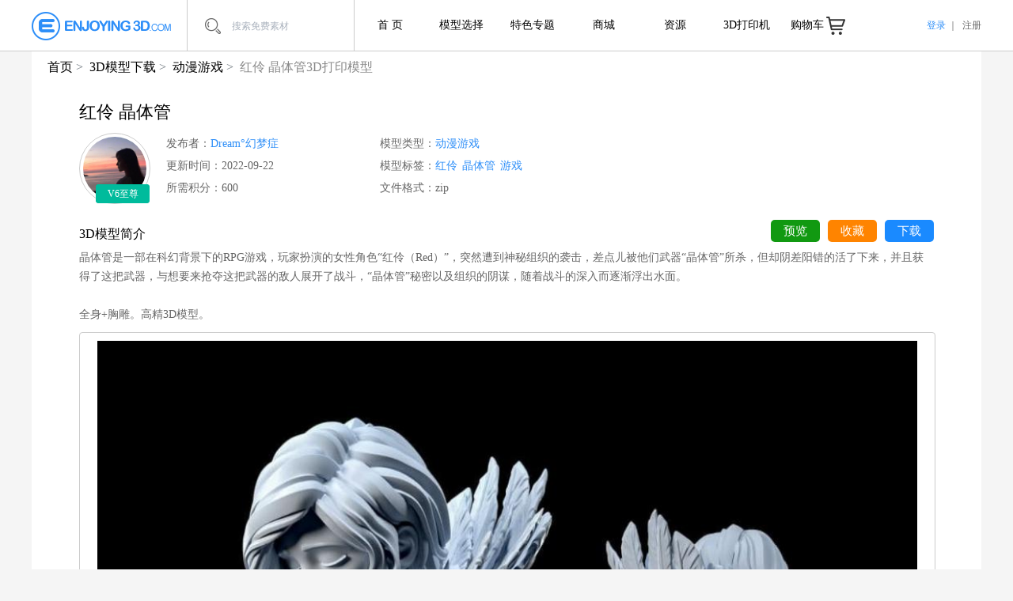

--- FILE ---
content_type: text/html; charset=utf-8
request_url: https://www.enjoying3d.com/detail.php?id=1249637
body_size: 14834
content:
<!DOCTYPE html>
<html>
<head>
	<meta charset="utf-8">
	<meta http-equiv="X-UA-Compatible" content="IE=edge,chrome=1">
	<meta name="viewport"
		content="width=device-width,height=device-height,inital-scale=1.0,maximum-scale=1.0,user-scalable=no;" />
	<title>红伶 晶体管3D打印模型_红伶 晶体管3D打印模型stl下载_动漫游戏3D打印模型-Enjoying3D打印模型网</title>
	<meta name="keywords" content="动漫游戏3D打印模型素材,红伶3D打印模型,晶体管3D打印模型,游戏3D打印模型,3D打印模型下载,zip格式打印模型,Enjoying3D">
	<meta name="description" content="">
	<link href="css/swiper.min.css" rel="stylesheet">
	<link href="css/base.css?230001" rel="stylesheet">
	<link href="css/font.css?230001" rel="stylesheet">
	<link href="css/common.css?230001" rel="stylesheet">
	<link href="css/layout.css?230001" rel="stylesheet">
	<link href="css/public.css?230001" rel="stylesheet">
	<!--兼容IE9以下-->
	<!--–[if lt IE 9]-->
	<script src="js/respond.src.js"></script>
	<!--[endif]–-->
	<script src="js/jquery-1.11.1.min.js"></script>
	<!--–[if gt IE 9]-->
	<script src="js/swiper-3.3.1.jquery.min.js"></script>
	<!--[endif]–-->
	<script src="js/jquery.form.js"></script>
	<script src="js/index.js?230001"></script>
	<script src="js/page.js?230001"></script>
	<script src="js/upimg.js?230001"></script>
	<script src="js/detail.js?230001"></script>
</head>

<body>
	<!--header -->
<div class="headerbg">
	<div class="header">
		<a href="" class="return-last"><img src="/images/return.png" alt=""></a>		<a href="/" class="logo"><img src="/images/logo.png" alt="Enjoying3D模型素材"></a>
		<div class="pc-search-box">
			<a href="javascript:;"><i class="icon pc-search"></i></a>
			<input name="keyword" type="text" value="" placeholder="搜索免费素材">
		</div>
		<div class="pc-nav">
			<a href="/" class="pc-nav-left">首 页</a>
			<a href="/list.php" class="pc-nav-left">模型选择</a>
			<a href="/special.php" class="pc-nav-left">特色专题</a>
			<a href="/goods.php" class="pc-nav-left">商城</a>
			<a href="/news.php" class="pc-nav-zy pc-nav-left">资源</a>
			<a href="https://www.wiiboox.net/" class="pc-nav-left">3D打印机</a>
			<a href="/cart-goods.php" class="pc-nav-right"><span>购物车</span><i class="icon pc-nav-right-icon"></i></a>
			<div class="dropdownbox">
				<div class="sanjiao"></div>
				<a href="/news.php">行业资讯</a>
				<a href="/wenda.php">知识问答</a>
				<a href="https://www.wiiboox.net/" target="_blank">3D打印机</a>
				<a href="/list.php">模型下载</a>
			</div>
		</div>
				<div class="pc-user">
			<a href="/login.php" class="on">登录</a>&nbsp;｜&nbsp;
			<a href="/reg.php">注册</a>
		</div>
				<div class="phone-nav">
			<a href="javascript:;" class="phone-nav-btn"><i class="icon phone-nav-icon"></i></a>
			<ul class="hide">
								<li><a href="/login.php"><u class="avatar-u"><img src="/images/logo36x36.png"
								alt="Enjoying3D"></u>登录</a></li>
				<li><a href="/reg.php" class="on">注册</a></li>
												<li>
					<div class="phone-search-box">
						<form action="search.php" method="get">
							<a href="javascript:;"><i class="icon phone-search"></i></a>
							<input name="keyword" value="" type="text" placeholder="搜索3D素材">
						</form>
					</div>
				</li>
				<li><a href="/">首页</a></li>
								<li><a href="/list.php">模型选择</a></li>
				<li><a href="/goods.php">商城</a></li>
				<li><a href="/special.php">特色专题</a></li>
				<li><a href="/news.php">行业资讯</a></li>
				<li><a href="/wenda.php">知识问答</a></li>
				<!-- <li><a href="/service.php">打印服务</a></li> -->
				<li><a href="https://www.wiiboox.net/" target="_blank">3D打印机</a></li>
				<li><a href="/cart-goods.php">购物车</a></li>
							</ul>
		</div>
	</div>
</div>

<!-- /header-->	<!-- page-content -->
	<div class="page-content">
		<div class="breadCrumbs">
			<ul>
				<li class="bread-crumbs"><a href="./">首页</a></li>
				<li class="bread-crumbs"><a href="list.php">3D模型下载</a></li>
				<li class="bread-crumbs"><a href="list.php?t1=11">动漫游戏</a></li>				<li class="bread-crumbs on"><a href="/detail.php?id=1249637">红伶 晶体管3D打印模型</a></li>
			</ul>
		</div>
		<div class="model-detail-con modelDataId" mid="1249637">
			<div class="model-detail-top">
				<h1 class="model-detail-top-user-hName">红伶 晶体管</h1>
								<div class="model-detail-top-user">
					<a href="profile.php?id=17605"><img src="/upload/avatar/1/17605.png" alt=""></a>
					<a href="member-privilege.php" class="user-privilege"><span>V6至尊</span></a>
				</div>
								<div class="info detail-user-info">
					<p>发布者：<a href="profile.php?id=17605">Dream°幻梦症</a></p>					<p>模型类型：<a href="list.php?t1=11">动漫游戏</a></p>
					<p>更新时间：2022-09-22</p>
					<p>模型标签：<a
							href="list.php?tagid=12340">红伶</a><a
							href="list.php?tagid=12341">晶体管</a><a
							href="list.php?tagid=762">游戏</a></p>					<p>所需积分：600</p>					<p>文件格式：zip</p>
				</div>
			</div>
			<div class="model-detail-middle">
				<h4>3D模型简介<a href="javascript:;" class="model-detail-middle-XZ model-download">下载</a><a href="javascript:;" class="model-detail-middle-SC model-collection">收藏</a><a href="javascript:;" class="model-detail-middle-YL model-preview">预览</a></h4>
				<p> 晶体管是一部在科幻背景下的RPG游戏，玩家扮演的女性角色“红伶（Red）”，突然遭到神秘组织的袭击，差点儿被他们武器“晶体管”所杀，但却阴差阳错的活了下来，并且获得了这把武器，与想要来抢夺这把武器的敌人展开了战斗，“晶体管”秘密以及组织的阴谋，随着战斗的深入而逐渐浮出水面。<br><br>全身+胸雕。高精3D模型。</p>
				<!--div class="detail-goods-shuffing"></div-->
				<div class="model-img-box">
					<div class="model-box">
						<ul class="model-slide">
							<li><img src="/upload/thing12/1249637/20220922172000-0.jpg" alt="红伶 晶体管3D打印模型"></li>
														<li><img src="/upload/thing12/1249637/20220922172000-1.jpg" alt="红伶 晶体管3D打印模型"></li>
													</ul>
					</div>
				</div>
				<div class="left">
					<!-- <a href="service.php?mid=1249637">+ 在线打印</a> -->
					<a href="" class="model-collection">+ 收藏</a>
					<a href="" id="downloadModelFile" class="model-download">+ 下载</a>
					<!-- <a href="model-preview.php?id=1249637">+ 预览</a> -->
					<a href="javascript:;" class="model-preview">+ 预览</a>
				</div>
				<div class="right">
					<div class="index-product-show">
						<p><i class="icon index-product-fork"></i><span>917</span></p>
						<p><i class="icon index-product-love"></i><span>7</span></p>
						<p><i class="icon index-product-down"></i><span>4</span></p>
					</div>
				</div>
				<div class="model-tips">
					<h3>模型说明</h3>
					<p>1、下载3D模型前需先注册或者登陆网站账号。</p>
					<p>2、下载前请仔细查看文件的格式及所需积分，按需下载，7天内重复下载不再扣取积分。</p>
					<p>3、下载的模型文件通常为STL或OBJ格式，如为ZIP或RAR格式的压缩文件，下载后请先解压再使用。</p>
					<p>4、此模型为三维数字图纸模型，虚拟物品，非实体模型。</p>

					<h3>版权声明</h3>
					<p>本作品《红伶 晶体管》模型图纸由用户 “<a href="profile.php?id=17605">Dream°幻梦症</a>” 上传发布。</p>					<p>在本站下载的素材，著作权归原作者所有。未经书面授权或签订书面合同，不得以任何形式发行、发布、传播、复制、出租、转售、汇编该素材。</p>
					<p>网站所有3D图纸模型数据均由用户上传Enjoying3D模型平台，如有侵权请联系平台管理员删除，谢谢。</p>
				</div>
			</div>
									<div class="ad-product">
				<a href="/member-score-recharge.php" target="_blank"><img src="/upload/ad/20210329/20210329112343.jpg" alt="会员积分充值"></a>
			</div>
						<div class="model-detail-bottom">
				<div class="model-detail-bottom-title">
					<a href="javascript:;" class="on">用户评论</a>
					<a href="javascript:;" name="form">发表评论</a>
				</div>
				<div class="model-detail-bottom-info">
					<div class="model-detail-bottom-info-list on">
												<div class="uncomment">暂时还没有评论</div>
											</div>
					<div class="model-detail-bottom-info-list"></div>
				</div>
			</div>
		</div>
		<div class="model-detail-other">
						<div class="model-detail-other-list">
				<div class="title">
					<h4>Dream°幻梦症其他模型素材</h4>
					<a href="profile.php?id=17605">查看全部></a>				</div>
				<div class="list">
										<div>
						<a href="detail.php?id=1242750"><img src="/upload/thing12/1242750/20210407111850-0.png" alt="草薙素子Q版3D打印模型"></a>
						<span>草薙素子Q版</span>
					</div>
										<div>
						<a href="detail.php?id=1249779"><img src="/upload/model/20221010/20221010055920.jpg" alt="质量效应 莉亚娜 带胸雕3D打印模型"></a>
						<span>质量效应 莉亚娜 带胸雕</span>
					</div>
										<div>
						<a href="detail.php?id=1242774"><img src="/upload/thing12/1242774/20210408113429-0.jpg" alt="老鼠帮成员3D打印模型"></a>
						<span>老鼠帮成员</span>
					</div>
										<div>
						<a href="detail.php?id=1242208"><img src="/upload/thing12/1242208/20210224175650-0.jpg" alt="薄樱鬼  日本武士3D打印模型"></a>
						<span>薄樱鬼  日本武士</span>
					</div>
									</div>
			</div>
									<div class="model-detail-other-list">
				<div class="title">
					<h4>您可能感兴趣的模型</h4>
					<a href="list.php?t1=11">查看全部></a>
				</div>
				<div class="list">
										<div>
						<a href="detail.php?id=1237348"><img src="/upload/thing12/1237348/20161109143259-0.jpg" alt="英雄联盟LOL 剑魔仲裁圣骑剑3D打印模型"></a>
						<span>英雄联盟LOL 剑魔仲裁圣骑剑</span>
					</div>
										<div>
						<a href="detail.php?id=1237367"><img src="/upload/thing12/1237367/20161110173609-0.jpg" alt="英雄联盟LOL经典冰晶凤凰3D打印模型"></a>
						<span>英雄联盟LOL经典冰晶凤凰</span>
					</div>
										<div>
						<a href="detail.php?id=1237358"><img src="/upload/thing12/1237358/20161109185201-0.jpg" alt="英雄联盟LOL 亚索3D打印模型"></a>
						<span>英雄联盟LOL 亚索</span>
					</div>
										<div>
						<a href="detail.php?id=1237375"><img src="/upload/thing12/1237375/20161110175533-0.jpg" alt="英雄联盟LOL 刀锋之影-泰隆3D打印模型"></a>
						<span>英雄联盟LOL 刀锋之影-泰隆</span>
					</div>
									</div>
			</div>
					</div>
	</div>
	<!-- /page-content -->
	<!-- footer -->
<div class="footer">
	<div class="enjoy3d-img">
		<img src="/images/enjoy3d.jpg" alt="Enjoying3D">
		<a href="https://jq.qq.com/?_wv=1027&k=OuEt940Z" style="margin-top: 10px; font-size: 12px; color: #1a8aff;display:block">QQ1群 627786892(已满)</a>
		<a href="https://qm.qq.com/q/7wpchcXFHq" style="margin-top: 10px; font-size: 12px; color: #1a8aff;display:block">QQ2群 719143663</a>
		<!-- <p style="margin-top: 10px;text-align:center"><a  target="_blank" href="https://qm.qq.com/cgi-bin/qm/qr?k=Et2fmUWuM0Y34E2rxRX8MqwCUdGfNRlW&jump_from=webapi"><img border="0" src="//pub.idqqimg.com/wpa/images/group.png" alt="Enjoying3D 粉丝交流官方" title="Enjoying3D 粉丝交流官方"></a></p> -->
	</div>
	<div class="foot-contact">
		<div class="wechat">
			<img src="/images/wechat.jpg" alt="Enjoying3D公众号">
			<p>微信公众号</p>
		</div>
	</div>
	<div class="foot-nav">
		<ul>
						<li>
				<h4>关于我们</h4>
								<a href="/help.php?id=1">网站简介</a>
								<a href="/help.php?id=2">联系我们</a>
												<a href="/banner.php">往期BANNER</a>
				<a href="/rank.php">历史排行榜</a>
							</li>
						<li>
				<h4>使用帮助</h4>
								<a href="/help.php?id=5">注册与登录</a>
								<a href="/help.php?id=6">如何上传模型</a>
								<a href="/help.php?id=7">如何下载模型</a>
											</li>
						<li>
				<h4>常见问题</h4>
								<a href="/help.php?id=8">网站功能</a>
								<a href="/help.php?id=9">浏览器支持</a>
								<a href="/help.php?id=10">如何获得积分</a>
											</li>
						<li>
				<h4>服务条款</h4>
								<a href="/help.php?id=3">免责声明</a>
								<a href="/help.php?id=4">注册协议</a>
								<a href="/help.php?id=13">用户承诺书</a>
								<a href="/help.php?id=14">网站合作协议</a>
											</li>
						<li>
				<h4>资源</h4>
				<a href="/news.php">行业资讯</a>
				<a href="/wenda.php">知识问答</a>
				<a href="https://www.wiiboox.net" target="_blank">3D打印机</a>
				<a href="/list.php">模型下载</a>
			</li>
			<li>
				<h4>实用工具</h4>
				<a href="/tool/text.php">文字转3D模型</a>
				<a href="/tool/photo.php">照片转3D模型</a>
				<a href="/format-convert.php">3D文件格式转换</a>
			</li>
		</ul>
	</div>
		<div class="foot-info clear">
		<p>版权所有 &copy; 2016-2026 Enjoying3D.com   <a href="https://beian.miit.gov.cn/" target="_blank">苏ICP备2023023019号-6</a> 服务邮箱：<a href="mailto:service@enjoying3d.com">service@enjoying3d.com</a></p>
	</div>
</div>
<!-- /footer -->
<link href="/css/media.css" rel="stylesheet">
<script src="/js/media.js?2021005"></script>
<div class="mark"></div>
<div class="down-tips"></div>

<div style="display:none"><script>
var _hmt = _hmt || [];
(function() {
  var hm = document.createElement("script");
  hm.src = "//hm.bai"+"du.com/h"+"m.js?abf"+"c24792269f18d"+"f1b830d7c"+"f1f2f43";
  var s = document.getElementsByTagName("script")[0]; 
  s.parentNode.insertBefore(hm, s);
})();
</script>
<script>
!function(p){"use strict";!function(t){var s=window,e=document,i=p,c="".concat("https:"===e.location.protocol?"https://":"http://","sdk.51.la/js-sdk-pro.min.js"),n=e.createElement("script"),r=e.getElementsByTagName("script")[0];n.type="text/javascript",n.setAttribute("charset","UTF-8"),n.async=!0,n.src=c,n.id="LA_COLLECT",i.d=n;var o=function(){s.LA.ids.push(i)};s.LA?s.LA.ids&&o():(s.LA=p,s.LA.ids=[],o()),r.parentNode.insertBefore(n,r)}()}({id:"Jitv4xbzy3ndYUpW",ck:"Jitv4xbzy3ndYUpW"});
</script>
</div></body>

</html>

--- FILE ---
content_type: text/css
request_url: https://www.enjoying3d.com/css/font.css?230001
body_size: 10676
content:
@charset "UTF-8";
/**
 * 
 * @authors zhangyonghui (you@example.org)
 * @date    2016-03-09 13:06:47
 * @version $Id$
 */

/*i.icon*/
i.icon{ display: inline-block; vertical-align: middle; background: url(../images/enjoy-img.png) no-repeat;}
i.sign_icon{ display: inline-block; vertical-align: middle; background: url(../images/signin.png) no-repeat;}
i.release{display: inline-block; vertical-align: middle; background: url(../images/release.png) no-repeat;}
i.pc-search, i.phone-search{ background-position: 0 0; width: 20px; height: 20px;}
i.pc-nav-right-icon{ background-position: -176px 0; width: 24px; height: 23px;}
i.pc-nav-right-icon.on{ background-position: -176px -24px;}
i.phone-nav-reg-icon{ display: inline-block; vertical-align: middle; border-radius: 100%; width: 44px; height: 44px; border: 1px solid #fff; background: #ccc; position: absolute; top: 50%; margin-top: -22px; left: 10px;}
i.phone-nav-icon{ background-position: 0 -21px; width: 40px; height: 30px;}
i.index-product-down-icon{ background-position: -41px 0; width: 25px; height: 25px;}
i.index-product-fork{ background-position: -41px -25px; width: 16px; height: 11px;}
i.index-product-love{ background-position: -58px -25px; width: 15px; height: 14px;}
i.index-product-down{ background-position: -74px -25px; width: 20px; height: 15px;}
i.index-product-fork.on{ background-position: -41px -40px;}
i.index-product-love.on{ background-position: -58px -40px;}
i.index-product-down.on{ background-position: -74px -40px;}
i.special-left{ background-position: -95px 0; width: 38px; height: 38px;}
i.special-right{ background-position: -134px -1px; width: 38px; height: 38px;}
i.comment-left-icon{ background-position: -66px 0; width: 7px; height: 12px;}
i.comment-right-icon{ background-position: -74px 0; width: 7px; height: 12px;}
i.blue-cell-icon{ background-position: -171px -48px; width: 29px; height: 29px; position: absolute; right: 0px; bottom: 0px; display: none;}
i.blue-cell-icon.on{ display: inline-block;}
i.x-icon{ background-position: -81px 0; width: 13px; height: 13px; margin: 0 8px; vertical-align: sub;}
i.sign-icon{  width: 22px; height: 22px;}
i.release-icon{  width: 22px; height: 22px;}
i.money-icon{width: 15px;height: 14px; background: url(../images/money.png) no-repeat;display: inline-block;
  vertical-align: middle;border-radius: 2px;position: relative;left: 3px;
}
i.score-icon{width: 17px;height: 15px; background: url(../images/score.png) no-repeat;display: inline-block;
  vertical-align: middle;
}
i.per1-icon{ width: 20px;height: 20px; background: url(../images/member/member-info.png) no-repeat;}
i.per2-icon{ width: 20px;height: 20px; background: url(../images/member/member-password.png) no-repeat;}
i.per3-icon{ width: 20px;height: 20px; background: url(../images/member/member-address.png) no-repeat;}
i.per4-icon{ width: 20px;height: 20px; background: url(../images/member/member-score.png) no-repeat;}
i.per5-icon{ width: 20px;height: 20px; background: url(../images/member/member-sign.png) no-repeat;}
i.per6-icon{ width: 20px;height: 20px; background: url(../images/member/member-privilege.png) no-repeat;}
i.per7-icon{ width: 20px;height: 20px; background: url(../images/member/member-vip.png) no-repeat;}
i.per8-icon{ width: 20px;height: 20px; background: url(../images/member/member-comment.png) no-repeat;}
i.per9-icon{ width: 20px;height: 20px; background: url(../images/member/member-goods-order.png) no-repeat;}
i.per10-icon{ width: 20px;height: 20px; background: url(../images/member/member-download.png) no-repeat;}
i.per11-icon{ width: 20px;height: 20px; background: url(../images/member/member-order-comment.png) no-repeat;}
i.per12-icon{ width: 20px;height: 20px; background: url(../images/member/member-recommend.png) no-repeat;}
i.perbox-icon{ width: 20px;height: 20px; background: url(../images/member/member-box.png) no-repeat;}
i.per13-icon{ width: 20px;height: 20px; background: url(../images/member/member-coupon.png) no-repeat;}
i.per14-icon{ width: 20px;height: 20px; background: url(../images/member/auth.png) no-repeat;}
i.per15-icon{ width: 20px;height: 20px; background: url(../images/member/cash.png) no-repeat;}
i.per16-icon{ width: 20px;height: 20px; background: url(../images/member/account.png) no-repeat;}
i.per17-icon{ width: 20px;height: 20px; background: url(../images/member/password.png) no-repeat;}
i.per18-icon{ width: 20px;height: 20px; background: url(../images/member/detailed.png) no-repeat;}
i.per1-icon.on{ width: 20px;height: 20px; background: url(../images/member/member-info1.png) no-repeat;}
i.per2-icon.on{ width: 20px;height: 20px; background: url(../images/member/member-password1.png) no-repeat;}
i.per3-icon.on{ width: 20px;height: 20px; background: url(../images/member/member-address1.png) no-repeat;}
i.per4-icon.on{ width: 20px;height: 20px; background: url(../images/member/member-score1.png) no-repeat;}
i.per5-icon.on{ width: 20px;height: 20px; background: url(../images/member/member-sign1.png) no-repeat;}
i.per6-icon.on{ width: 20px;height: 20px; background: url(../images/member/member-privilege1.png) no-repeat;}
i.per7-icon.on{ width: 20px;height: 20px; background: url(../images/member/member-vip1.png) no-repeat;}
i.per8-icon.on{ width: 20px;height: 20px; background: url(../images/member/member-comment1.png) no-repeat;}
i.per9-icon.on{ width: 20px;height: 20px; background: url(../images/member/member-goods-order1.png) no-repeat;}
i.per10-icon.on{ width: 20px;height: 20px; background: url(../images/member/member-download1.png) no-repeat;}
i.per11-icon.on{ width: 20px;height: 20px; background: url(../images/member/member-order-comment1.png) no-repeat;}
i.per12-icon.on{ width: 20px;height: 20px; background: url(../images/member/member-recommend1.png) no-repeat;}
i.per13-icon.on{ width: 20px;height: 20px; background: url(../images/member/member-coupon1.png) no-repeat;}
i.per14-icon.on{ width: 20px;height: 20px; background: url(../images/member/auth1.png) no-repeat;}
i.per15-icon.on{ width: 20px;height: 20px; background: url(../images/member/cash1.png) no-repeat;}
i.per16-icon.on{ width: 20px;height: 20px; background: url(../images/member/account1.png) no-repeat;}
i.per17-icon.on{ width: 20px;height: 20px; background: url(../images/member/password1.png) no-repeat;}
i.per18-icon.on{ width: 20px;height: 20px; background: url(../images/member/detailed1.png) no-repeat;}
i.perbox-icon.on{ width: 20px;height: 20px; background: url(../images/member/member-box1.png) no-repeat;}


i.air-icon{ background-position: -177px -101px; width: 23px; height: 23px;}
i.rewrite-icon{ background-position: 0 -100px; width: 18px; height: 18px; margin-left: 30px; cursor: pointer;}
i.prev-icon{ background-position: -96px -39px; width: 12px; height: 14px;}
i.next-icon{ background-position: -109px -39px; width: 12px; height: 14px;}
i.address-default-icon{ background-position: -137px -101px; width: 22px; height: 22px; display: none; position: absolute; left: 18px; top: 18px;}
i.down-left-icon{ background-position: -133px -42px; width: 10px; height: 10px;}
i.down-right-icon{ background-position: -144px -42px; width: 10px; height: 10px;}
i.per6-btn1-icon{ background-position: 0 -144px; width: 30px; height: 32px;}
i.per6-btn2-icon{ background-position: -31px -130px; width: 30px; height: 32px;}
i.log-icon{ display: inline-block; vertical-align: top; width: 10px; height: 10px; border-radius: 100%; background: #999;}
i.log-icon.on{ background: #2d8ef8;}
i.per10-delete-icon{ background-position: -62px -127px; width: 16px; height: 20px;}
u.select-box, u.all-select-box{ display: inline-block; vertical-align: middle; border: 1px solid #9f9f9f; text-align: center; line-height: 7px; height: 12px; width: 12px;}
u.select-box1, u.all-select-box{ display: inline-block; vertical-align: middle; border: 1px solid #9f9f9f; text-align: center; line-height: 7px; height: 12px; width: 12px;}
u.select-box{  margin: 33px 0;}
u.select-box1 {  margin: 5px 5px 5px 15px;}
i.select-btn-icon{ background-position: -155px -41px; width: 15px; height: 12px; display: none;} 
i.select-btn-icon.on{ display: inline-block;}
i.per-login-icon{ background-position: -79px -127px; width: 23px; height: 23px;}

/*sign-icon*/
i.unsign-icon{ background-position: -171px -129px; width: 28px; height: 28px; display: none; }
i.unsign-icon1{ background-position: -141px -129px; width: 28px; height: 28px; display: none; }
.unSign{ cursor: default; opacity: 0.6;}
.unSign1{ cursor: pointer; opacity: 0.6;}
.unSign.on{ cursor: default; opacity: 1;}
.unSign.ons{ cursor: default; opacity: 1;}
.unSign i.unsign-icon{ display: inline-block;}
.unSign.on i.unsign-icon, .nowSign.on i.unsign-icon{ background-position: 0 -119px; width: 24px; height: 24px; position: absolute; top: 50%; right: 50%; margin-right: -12px; margin-top: -12px; display: inline-block;}
/* .unSign.on i.unsign-icon, .nowSign.on i.unsign-icon{ display: inline-block;  background: url(../images/weiqian.png) no-repeat;} */
.unSign.ons i.unsign-icon{ background-position: -25px -101px; width: 32px; height: 28px; position: absolute; bottom: 0; right: 0; display: inline-block;}

.date1 span{ position: absolute; right: 5px; top: 5px; line-height: normal;}
.unSign.ons i.reSign-icon{ background-position: 0 -119px; width: 24px; height: 24px; position: absolute; top: 50%; right: 50%; margin-right: -12px; margin-top: -12px; display: inline-block;}
i.repeat-sign{ background-position: 0 -119px; width: 24px; height: 24px;}

.search-info{ margin-top: 20px;}
.search-info h4{ border-bottom: 1px solid #ececec; height: 58px; padding: 0 20px; font-size: 1rem; color: #000000; line-height: 58px;}

.none404{ background: #2d8ef8; text-align: center;}
.none404 img{ margin-top: 190px; margin-bottom: 60px;}
.none404 h1{ color: #fff; font-size: 2rem;}
.none404 a{ width: 152px; height: 56px; text-align: center; line-height: 56px; color: #fff; font-size: 1.5rem; border: 1px solid #fff; display: inline-block; margin-top: 44px;}
@font-face {
    font-family: 'iconfont';
    src: url('../fonts/iconfont.eot');
    src: url('../fonts/iconfont.eot?#iefix') format('embedded-opentype'),
        url('../fonts/iconfont.woff2') format('woff2'),
        url('../fonts/iconfont.woff') format('woff'),
        url('../fonts/iconfont.ttf') format('truetype'),
        url('../fonts/iconfont.svg#iconfont') format('svg');
  }
  .iconfont {
    font-family: "iconfont" !important;
    font-size: 22px;
    font-style: normal;
    -webkit-font-smoothing: antialiased;
    -moz-osx-font-smoothing: grayscale;
    vertical-align: middle;
  }

--- FILE ---
content_type: text/css
request_url: https://www.enjoying3d.com/css/layout.css?230001
body_size: 129116
content:
@charset "UTF-8";
/**
 * 
 * @authors zhangyonghui (you@example.org)
 * @date    2016-02-22 13:57:02
 * @version $Id$
 */
/* html{
  filter: progid:DXImageTransform.Microsoft.BasicImage(grayscale=1);
  -webkit-filter: grayscale(100%);
}*/


/*banner*/
.banner{ margin: 0 auto; overflow: hidden; border-bottom: 1px solid #ececec;width: 900px;}
.banner-box{ width: 900px; overflow: hidden; background: #f5f5f5;float: left;}
.banner-slide{ position: relative; z-index: 1; width: 1000px; height: 394px; display: flex;}
.banner-slide li{ width: 1000px; height: 394px;}
.banner-slide li img{ width: 100%; height:100%;}
.swiper-container{margin: 0 !important;}
.banner-left{ float: left;}
.banner-right{ float: right;}
/* .banner-right h4{ color: #000; font-size: 1.25rem; font-size: 20px\9; font-weight: bold; line-height: 38px;}
.banner-right h2{ color: #000; font-size: 1.9rem; font-size: 32px\9; line-height: 120%;padding: 0.6rem 0}
.banner-right h3{ color: #666; font-size: 1.375rem; font-size: 22px\9; line-height: 28px;} */
.banner-right a{ display: block; width: 152px; height: 50px; text-align: center; line-height: 50px; border-radius: 4px; color: #fff; font-size: 1.375rem; font-size: 22px\9; background: #fff; margin-top: 50px;}
.swiper-pagination, .swiper-pagination2, .swiper-pagination3, .swiper-pagination4{ position: absolute; text-align: center; width: 25%; font-size: 0; line-height: 36px; ;right: 0;z-index: 999;}
.swiper-pagination span, .swiper-pagination2 span, .swiper-pagination3 span, .swiper-pagination4 span{ display: inline-block; width: 10px; height: 10px; border-radius: 100%; background: none; border: 1px solid #fff; margin: 0 4px; cursor: pointer; opacity: 1;}
.swiper-pagination span:hover, .swiper-pagination2 span:hover, .swiper-pagination3 span:hover, .swiper-pagination4 span:hover{ background: none;}
.swiper-pagination span.swiper-pagination-bullet-active, .swiper-pagination2 span.swiper-pagination-bullet-active, .swiper-pagination3 span.swiper-pagination-bullet-active, .swiper-pagination4 span.swiper-pagination-bullet-active{ background:#1a8aff;border: 1px solid #1a8aff;}
.swiper-pagination{bottom: 23px !important;background: none;line-height: normal;width: 108px !important;right: 0!important;left: auto !important;}
.banner-text{width: 900px;background: rgb(0,0,0,35%);height: 36px;position: relative;bottom: 36px;line-height: 36px;padding-left: 15px;color: #fff;font-family: PingFangSC-Semibold;}
/* 广告 */
.index-advertisement{width: 296px;height: 394px;float: right;}
.rabbit-iframe{height: 394px;width: 296px;float: right;}
.index-advertisement img{width: 100%;height: 94px !important; margin-bottom: 6px;cursor: pointer;}
.index-advertisement a{display: block !important;}
/*index-content*/
.index-content{ margin: 0 auto;}     
.ad-reg{ border-bottom: 1px solid #ececec; overflow: hidden;}
.ad-top{display: block; width: 100%;}
.ad-top img{ width: 100%;}
.ad-top-wap{display: none;}
.ad-reg-left{ text-align: center;display: none;}
.ad-reg-left h2{ color: #000; font-size: 1.625rem; font-size: 26px\9; margin-top: 30px; margin-bottom: 10px;}
.ad-reg-left h4{ color: #333; font-size: 1rem; font-size: 16px\9;}
.ad-reg-right{ margin: 47px 130px 50px 0;display: none;}
.ad-reg-right a{ display: block; width: 152px; height: 50px; box-shadow: 0 0 1px #c97928; color: #fff; font-size: 1.25rem; font-size: 20px\9; text-align: center; line-height: 50px; background: #ff9933; border-radius: 4px; margin: 0 auto;}
.index-product{ background: #ffffff; padding: 19px; padding-top: 0; overflow: hidden;}
.index-product>h1{color: #000; font-size: 1.4rem; font-size: 16px\9;overflow: hidden;line-height: 200%;}
.index-product .tag-text{overflow: hidden;line-height: 150%;padding: 10px 0;}
.index-product-title{ width: 100%; line-height: 56px; overflow: hidden;}
.index-product-title h1{ color: #000; font-size: 1.4rem; font-size: 16px\9;overflow: hidden;}
.index-product-title h4{ color: #000; font-size: 1rem; font-size: 16px\9; float: left;}
.index-product-title .special-content{overflow: hidden;line-height: 150%;}
.index-product-title a{ color: #666; font-size: 0.75rem; font-size: 12px\9; float: right;line-height: 2.5rem !important;}
.index-product-list li{ border-radius: 4px; overflow: hidden; float: left;}
.index-search-list a{color: #666; font-size: 0.875rem; font-size: 14px\9;display: inline-block;padding: 0px 6px 4px 0;}
.index-product-bottom{ position: relative; padding-top: 40px;}
.uesr-img{ border-radius: 100%; padding: 2px; background: #fff; border: 1px solid #ccc; overflow: hidden; position: absolute; left: 50%;}
.index-product-bottom h3{ text-align: center; position: relative; margin: 0;}
.index-product-bottom h3 span{ 
    color: #010101; font-size: 0.875rem; font-size: 14px\9; margin-right: 5px; display: inline-block; vertical-align: middle;
    max-width: 188px;
    overflow: hidden;
    text-overflow:ellipsis;
    white-space: nowrap;
}
.index-product-bottom h3 i.icon{ position: absolute; top: 50%; margin-top: -12px;}
.index-product-show{ text-align: center;}
.index-product-show p{display: inline-block; margin: 0 2px;}
.index-product-show p span{ font-family: Arial; font-size: 0.75rem; font-size: 12px\9; color: #999; margin-left: 5px; display: inline-block; vertical-align: middle;}
.index-product-show p .score:hover{
  color: #fff !important;
}
.index-product-show p .money:hover{
  color: #fff !important;
}
.index-product-show p:hover span{ color: #2d8ef8;}
.index-product-show p:hover i.icon{ background-position-y: -40px;}
.ad-product{ border: 10px solid #ececec; background: #fff; margin: 18px auto;}
.ad-product a img{ min-height: 118px;}

/*page-content*/
.page-content{width: 1200px; margin: 0 auto;}
.model-con{ margin: 0 auto;}
.model-con h2{ text-align: center; line-height: 75px; height: 60px; color: #000; font-size: 1.625rem; font-size: 26px\9;}
.model-context{ margin: 0 auto; overflow: hidden;}
.model-context-title{ width: 100%; overflow: hidden; margin: 20px 0;}
.model-context-title-list{ width: 96%; padding: 0 2%; min-height: 60px;overflow: hidden; background: #fff; border-bottom: 1px solid #ccc;}
.model-context-title-list span{ display: block; float: left; line-height: 60px; color: #999; font-size: 0.875rem; font-size: 14px\9; /*margin-right: 10px;*/width: 10%;}
.model-context-title-list .title-box{ float: left; line-height: 40px;padding: 10px 0; width: 90%;}
.model-context-title-list .title-box a{ color: #000; font-size: 0.875rem; font-size: 14px\9; display: inline-block; text-align: center; line-height: 26px; border-radius: 4px; padding: 2px 11px;}
.model-context-title-list .title-box a:hover{ color: #2d8ef8;}
.model-context-title-list .title-box a.on{ background: #2d8ef8; color: #fff;}
/*.title-box-list{ display: none;}*/
/*.title-box-list.on{ display: block;}*/
/*.model-context-title-list3{display: none;}*/
.model-context-info{ background: #fff; overflow: hidden;}


.page-num{ text-align: center; margin: 20px 0;}
.page-num a{ display: inline-block; margin: 0 6px; width: 28px; height: 28px; border: 1px solid #999; border-radius: 100%; text-align: center; line-height: 28px; color: #999; font-family: Arial; font-size: 0.875rem; font-size: 14px\9;}
.page-num a.on, .page-num a:hover{ background: #2d8ef8; color: #fff; border-color: #2d8ef8;}

/*special*/
.special-top{ width: 100%; margin: 20px 0;}
.special-area-top{ overflow: hidden; background: #fff;}
.special-area-top ul{ overflow: hidden; width: 1175px;}
.special-area-top ul li{ border: none; width: 365px; height: 195px;}
.special-area-top ul li a{display: inline-block; width: 100%; height: 100%;}
.special-area-top ul li img{ border: 1px solid #ccc; border-radius: 4px; width: 100%; height: 100%;}
.special-page{ text-align: center;}
.special-page a{ display: inline-block; margin: 15px 10px;}
.special-area-bottom .index-product-title{ padding: 0 20px; width: auto;}
.special-area-bottom .index-product{ overflow: hidden;}
.special-area-bottom .index-product li{ margin-bottom: 10px; width: 238px; height: 260px;}
.special-area-bottom .index-product li:first-child{ width: 350px; height: 550px;}
.special-area-bottom .index-product li:first-child .index-product-bottom{ zoom: 1.4; padding-bottom: 10px;}
.category-select-title{ padding: 0; width: 100%; background: #f5f5f5; margin-bottom: 0;}
.category-select-left{ overflow: hidden; width: 520px;}
.category-context{ background: #f5f5f5;}
.category-select-left select{ float: left; margin-right: 10px; background: #fff;}
.category-select-right{ width: 480px;}
.category-select-right a{ background: #eee; margin-right: 20px; margin-bottom: 20px; border: 1px solid #ccc;}
.category-context-info{ background: #fff; overflow: hidden;}
.special-area-top h4{ text-align: center; color: #000; font-size: 1.625rem; font-size: 26px\9; line-height: 100px;}
.special-box{ width: 100%; height: 434px; overflow: hidden;}
.special-slide{ height: 434px; overflow: hidden; position: relative;}
.special-list{ float: left;}

/*special-list*/
.special-banner{ width: 1200px; margin: 20px auto; margin-top: 65px;}
.special-list-con{ width: 1200px; background: #fff; overflow: hidden;}
.special-list-title{ background: #fff; width: 100%; border-top: 1px solid #ececec; overflow: hidden;}
.special-list-title a{ display: block; float: left; border-left: 1px solid #ececec; color: #666; font-size: 0.875rem; font-size: 14px\9; padding: 0 20px; line-height: 60px;}
.special-list-title a:last-child{ border-right: 1px solid #ececec;}
.special-list-title a:hover{ color: #308ff8;}
.special-list-title a.on{ background: #2d8ef8; color: #fff;}

/*model-detail-con*/
.model-detail-con{ width: 1200px; background: #fff;}
.model-img-box{ width: 96%; min-height: 300px; border-radius: 4px; border: 1px solid #ccc; padding: 10px 2%; margin: 10px auto;}
.model-box{ width: 100%; overflow: hidden; background: #f5f5f5;}
.model-slide li img{ width: 100%;}
.model-detail-top{ width: 90%; padding: 20px 5%; overflow: hidden;}
.model-detail-top .model-detail-top-user-hName { color: #000;font-size: 1.4rem;font-size: 16px\9;overflow: hidden;margin-bottom: .625rem;}
.model-detail-top-user{ float: left; position: relative; width: 5rem; height: 5rem; padding: 4px; border: 1px solid #ccc; background: #fff; border-radius: 100%; display: block;}
.model-detail-top-user img{ width: 100%; border-radius: 100%;}
.model-detail-top-user .user-privilege span{ }
.model-detail-top-user .user-privilege{ display: block; width: 68px; height: 24px; text-align: center; line-height: 24px; color: #fff; font-size: 0.75rem; font-size: 12px\9; background: #00bb9c; position: absolute; bottom: 0; right: 0; border-radius: 4px;}
.model-detail-top-user .user-privilege span{ display: block; width: 68px; height: 24px; text-align: center; line-height: 24px; color: #fff; font-size: 0.75rem; font-size: 12px\9; background: #00bb9c; border-radius: 4px;}
.model-detail-top .info{ float: left; margin-left: 20px; overflow: hidden;}
.model-detail-top .info h1,.model-detail-top .info h2{ color: #000; font-size: 1rem; font-size: 16px\9; width: 100%; float: left; line-height: 60px;}
.model-detail-top .info p{ color: #666; font-size: .875rem; font-size: 12px\9; width: 50%;  float: left; line-height: 28px;}
.model-detail-middle{ width: 90%; padding: 0 5%; overflow: hidden; /*border-bottom: 1px solid #ccc;*/ padding-bottom: 20px;}
.model-detail-middle h4{ color: #000; font-size: 1rem; font-size: 16px\9; line-height: 36px;}
.model-detail-middle p{ color: #666; font-size: .875rem; font-size: 12px\9; line-height: 24px;}
.model-detail-middle p>a{color: #2d8ef8; font-weight: 700;}
.model-detail-middle .left{ float: left; }
.model-detail-middle .left a{ display: inline-block; width: 113px; height: 34px; line-height: 34px; text-align: center; color: #000; font-size: 1rem; font-size: 16px\9; border: 1px solid #ccc; border-radius: 4px; margin: 10px 5px;}
.model-detail-middle .left a:hover{ background: #f5f5f5; border-color: #2d8ef8;}
.model-detail-middle .right{ float: right; margin-right: 2%;}
.model-detail-middle-YL{font-size: 15px; color: #fff;display: inline-block;padding:0px 16px;height: 28px;line-height: 28px;text-align: center;background-color: #119911; border-radius: 5px;float: right;margin-right: 10px;}
.model-detail-middle-SC{font-size: 15px; color: #fff;display: inline-block;padding:0px 16px;height: 28px;line-height: 28px;text-align: center;background-color: #ff8400; border-radius: 5px;float: right;margin-right: 10px;}
.model-detail-middle-XZ{font-size: 15px; color: #fff;display: inline-block;padding:0px 16px;height: 28px;line-height: 28px;text-align: center;background-color: #1a8aff; border-radius: 5px;float: right;}

.model-tips{
    font-size: .75rem;
    width:100%;
    overflow: hidden;
}
.model-tips>h3,.model-tips>p,.model-tips>a{
    font-size: .75rem;    
}
.model-tips>h3{
    font-weight: bold;
    margin-top: 10px;
}

/* member-score-recharge */
.check-pay-li {display: block; padding: 30px; padding-bottom: 0; }
.check-pay-li p {height: 40px; line-height: 40px; margin-left: 20px;  display: inline-block; border: 1px solid #ccc; border-radius: 5px; overflow: hidden;vertical-align:middle;}
.check-pay-li p span{ width: 116px;font-size: 18px; display: inline-block; text-align: center; }
.check-pay-li p span img{ vertical-align: text-top; }
.check-pay-li p span:first-child{ background-color: #eee; border-right: 1px solid #ccc; }
.check-pay-button-btn {margin: 30px; display: inline-block; width: 120px; height: 30px; background-color: #3291fd; text-align: center; border-radius: 5px; color: #fff; line-height: 30px;}

/* cart-ywh */
i {font-style: normal;}
a {color: #000;text-decoration:none !important; }
.model-cart {width: 86%; padding: 20px 7%; border-top: 10px solid #ececec; overflow: hidden;}
.model-cart-header {width: 100%;  overflow: hidden;}
.model-cart-header h4{float: left; font-size: 1.4rem; margin:0 0 10px 0; color: #000;}
.model-cart-header h4 a{     display: inline-flex;
    border: 1px solid #1a8aff;
    border-radius: 5px;
    overflow: hidden;
    height: 22px;
    font-size: 12px;
    line-height: 22px;
    padding-right: 3px;
    color: #1a8aff;}
.model-cart-header h4 a i{
    background-color: #1a8aff;
    width: 24px;
    margin-right: 4px;
    display: inline-block;
}
.model-cart-header h4 a i img{width: 100%; vertical-align:bottom;}
.model-cart-header .cart-more{margin:0 0 10px 0; float: right; color: #c0c0c0;}
.model-cart-footer {width: 100%;  overflow: hidden;}
.model-cart-footer .leftImg{width: 45%;  float: left;}
.model-cart-footer .leftImg1{width: 420px; float: left;}
.model-cart-footer .footImg {width: 100%; height: 420px; padding: 3px; display: inline-block;  background-color: #fff; border: 1px solid #ececec; border-radius: 5px;}
.model-cart-footer .footImg img {width: 100%; height: 100%; display: block; float: left;}
.model-cart-footer .ul {width:53%; height: 100%;  float: right;}
.model-cart-footer .ul li i {padding: 0 .625rem;}
.model-cart-footer .ul .liMargin {margin: 16px 0;}
.model-cart-footer .ul .liMargin>div{width: 15%; font-size: 14px; display: inline-block; text-align-last: justify;}
.model-cart-footer .ul .liMargin .shoppingcar-sumbox{ height: 32px; margin: -10px 0; display: inline-block;}
.model-cart-footer .ul .liMargin .JG{font-size: 20px; display: inline-block; color: #1a8bfe;}
.model-cart-footer .ul .liMargin .KC{font-size: 15px; display: inline-block; }
.model-cart-footer .ul .liMargin .SL{width: 80px; text-align: center; font-weight: 400; font-size: 12px; border-radius: 5PX; height:25px; display: inline-block; background-color: #eee;}
.model-cart-footer .ul .liMargin .btn{ border: none; background-color:#fff; font-weight: 700; padding: 0 5px;}
.model-cart-footer .ul .liMargin .btn:hover {color:#1a8bfe ; border: none; background-color:#fff;}
.model-cart-footer .ul .liNone {margin: 0;}
.model-cart-footer .ul .liNone h4 {padding:10px 0;font-size: 1.4rem; border-bottom: 2px solid #e4e4e4;}
.model-cart-footer .ul .liNone h4 span{ float: right; }
.model-cart-footer .ul .liNone h4 span a{ color:#2d8ef8; font-size: 16px;}
.model-cart-footer .ul .liNone p {width: 100%; padding: 10px 5px 5px 0; color: #676767; font-size: 12px;overflow:hidden; text-overflow:ellipsis; background: #fff; display: -webkit-box; -webkit-box-orient: vertical; -webkit-line-clamp: 2; overflow: hidden; }
.model-cart-footer .ul .liOverflow {margin: 16px 0; overflow: hidden;}
.model-cart-footer .ul .liOverflow .TCLX{width:79%; float: right;}
.model-cart-footer .ul .liOverflow .TCLX li{text-align: center; font-size: 15px; background-color: #eee; padding: .3125rem .625rem; border-radius: 5px; margin: 0 2% 10px 0; display: inline-block;}
.model-cart-footer .ul .liOverflow .TCLX li:hover {  cursor:pointer;}
.model-cart-footer .ul .liOverflow .TCLX .sureDown{text-align: center; font-size: 15px; background-color: #eee;padding: .3125rem .625rem; border-radius: 5px; margin: 0 2% 10px 0;border: 1px solid #3291fd; color: #3291fd; display: inline-block;}
.model-cart-footer .ul .liOverflow .TCLX .sureDown a {color: #1a8bfe;}
.model-cart-footer .ul .liOverflow>div {width: 15%; font-size: 14px; display: inline-block; text-align-last: justify;}
.model-cart-footer .ul .limore {margin: 30px 0 0 0; }
.model-cart-footer .ul .limore a{display: inline-block; text-align: center; color: #fff; line-height: 33px; width: 125px; height: 33px; margin-right:  20px;border: 0; background-color: #1a8bfe;outline: 0; border:0; border-radius: 5px; font-size: 16px; font-weight: 700; }
.model-cart-footer .ul .limore button{width: 125px; height: 33px; margin-right:  20px; background-color: #1a8bfe; color: #fff; outline: 0; border:0; border-radius: 5px; font-size: 16px; font-weight: 700;}
.model-cart-footer .ul .liSell{border-top: 1px dashed #eee;border-bottom: 1px dashed #eee;margin-top: 20px;height: 30px;font-size: 12px;}
.model-cart-footer .ul .liSell div{display: flex;justify-content: space-around;}
.model-cart-footer .ul .liSell div span{display: block;width: 33%;height: 20px;margin-top: 5px;text-align: center;}
.model-cart-footer .ul .liSell div span p{display: inline-block;color: red;}
.model-cart-footer .ul .liSell div span:first-child{border-right: 1px solid #eee;}
.model-cart-footer .ul .liSell div span:last-child{border-left: 1px solid #eee;}
.jiajia, .jianjian {display: block;float: left;width: 40px;height: 30px;text-align: center;line-height: 30px;border: 1px dashed #ccc;background: #f5f5f5;color: #000;} 


.model-detail-bottom{ width: 100%; overflow: hidden;border-top: 1px solid #ccc;}
.model-detail-bottom-title{ width: 100%; border-bottom: 1px solid #ccc; height: 56px; line-height: 56px;}
.model-detail-bottom-title a{ color: #000; font-size: 1rem; font-size: 16px\9; display: block; width: 188px; text-align: center; float: left;}
.model-detail-bottom-title a.on{ background: #f5f5f5; border-left: 1px solid #ccc; border-right: 1px solid #ccc;}
.model-detail-bottom-title1 { width: 100%;border-bottom: 1px solid #ccc; border-top: 1px solid #ccc; height: 56px; line-height: 56px; text-align: center;}
.model-detail-bottom-title1 a{ color: #000; font-size: 1rem; font-size: 16px\9; display: inline-block; width: 188px; text-align: center;}
.model-detail-bottom-title1 a.on{ background: #f5f5f5; border-left: 1px solid #ccc; border-right: 1px solid #ccc;}
.model-detail-bottom-info{ width: 96%; padding: 0 2%; overflow: hidden;}
.model-detail-bottom-info-list{ display: none;}
.model-detail-bottom-info-list.on{ display: block;}
.model-detail-comment{ overflow: hidden;}
.model-detail-comment-list{ width: 100%; overflow: hidden; border-bottom: 1px solid #ccc; padding: 10px 0;}
.model-detail-comment-list:last-child{border-bottom:none;}
.model-detail-comment-list .left{ float: left; width: 50px; height: 50px;}
.model-detail-comment-list .left img{ border-radius: 4px; border: 1px solid #ccc;}
.model-detail-comment-list .left:hover img{ border-color: #2d8ef8;}
.model-detail-comment-list .right{ float: left; margin-left: 20px; width: 860px;}
.model-detail-comment-list .right h6>a{ color: #000; font-size: 0.875rem; font-size: 12px\9; line-height: 24px;}
.model-detail-comment-list .right h6 a:hover{ color: #2d8ef8;}
.model-detail-comment-list .right span{ color: #666; font-size: 0.75rem; font-size: 12px\9; display: block; /*margin-bottom: 10px; line-height: 24px;*/line-height: 150%;}
/*.model-detail-comment-list .right p{ color: #000; font-size: 0.75rem; font-size: 12px\9; line-height: 28px;}*/
.model-detail-comment-list .right p{ color: #000; font-size: 0.875rem; font-size: 12px\9; line-height: 26px;}
.model-detail-comment-list .right .model-detail-comment-reply{color: #2d8ef8; font-size: .9rem; font-size: 12px\9; line-height: 150%;display: block;overflow: }
.model-detail-comment-list blockquote{color: #666;border:dotted 1px #ccc;background-color: #eee;padding-left: 1rem;font-style:italic; font-size: 0.75rem; font-size: 12px\9; display: block; margin-top:8px; line-height: 24px;}
.model-detail-comment-list blockquote a{color: #2d8ef8;}
.model-detail-comment-more{ text-align: center; color: #2d8ef8; font-size: 0.875rem; font-size: 14px\9; line-height: 74px; border-bottom: 1px solid #ccc; display: block; width: 100%; font-weight: bold;}
.submit-comment{ overflow: hidden; margin-top: 10px;}
.submit-comment .left{ float: left; width: 50px; height: 50px;}
.submit-comment .left img{ border-radius: 4px; border: 1px solid #ccc;}
.submit-comment .left:hover img{ border-color: #2d8ef8;}
.submit-comment .right{ float: left; margin-left: 20px; width: 860px;}
.submit-comment .right h6>a{ color: #000; font-size: 0.75rem; font-size: 12px\9; line-height: 24px;}
.submit-comment .right h6 a:hover{ color: #2d8ef8;}
.submit-comment .right span{ color: #666; font-size: 0.75rem; font-size: 12px\9; display: block; margin-bottom: 10px; line-height: 24px;}
.submit-comment textarea{ width: 90%; height: 150px; border-radius: 4px; border: 1px solid #ccc; text-indent: 10px; resize: none; padding: 10px 0; font-size: 0.75rem; font-size: 12px\9;}
.sub-file{ width: 90%; border-radius: 4px; border: 1px solid #ccc; background: #f5f5f5; font-size: 0.75rem; font-size: 12px\9; height: 50px; text-indent: 10px; position: relative;}
.sub-file input{ opacity: 0;}
.sub-file u{ position: absolute; line-height: 50px;display: block; text-decoration: none;}
.submit-comment input[type="submit"]{ width: 380px; height: 48px; line-height: 48px; text-align: center; margin: 20px auto; border-radius: 4px; font-size: 1.25rem; font-size: 20px\9; color: #fff; background: #ff9933; border: none; display: block;}
.submit-comment .tips{line-height: 250%;display: block;color: #666;font-size: 0.75rem;width: 90%;}
.model-detail-other{ overflow: hidden; width: 100%; margin: 20px auto;}
.model-detail-other-list{ width: 48%; overflow: hidden; border: 1px solid #ccc; background: #fff;}
.model-detail-other-list:first-child{ float: left; margin-right: 1%;}
.model-detail-other-list:last-child{ float: right; margin-left: 1%;}
.model-detail-other-list .title{ overflow: hidden; width: 96%; padding: 0 2%; line-height: 56px;}
.model-detail-other-list .title h4{ color: #000; font-size: 1rem; font-size: 16px\9; float: left;}
.model-detail-other-list .title a{ color: #666; font-size: 0.75rem; font-size: 12px\9; float: right;}
.model-detail-other-list .title a:hover{ color: #2d8ef8;}
.model-detail-other-list .list{ overflow: hidden; margin: 0;}
.model-detail-other-list .list>div{ display: block; float: left; width: 45%; margin: 0 13px 10px; border: 1px solid #ccc; border-radius: 4px; text-align: center;}
.model-detail-other1{width:auto!important;}
.model-detail-other1:first-child{ float: none; margin-right: 0;}
.model-detail-other1:last-child{ float: none; margin-left: 0;}
.model-detail-other1 .list>div{width: 22.5%;}
.model-detail-other-list .list span{display: inline-block; margin-bottom: 10px; font-size: 14px;text-overflow:ellipsis; background: #fff; display: -webkit-box; -webkit-box-orient: vertical; -webkit-line-clamp: 1; overflow: hidden;}
.model-detail-other-list .list a{display: inline-block; overflow: hidden;}
.model-detail-other-list .list a img{ width: 100%; min-height: 164px;}
.model-detail-other-list .list a:hover{ border-color: #2d8ef8;}
.model-detail-comment-small-img{ overflow: hidden;}
.model-detail-comment-small-img a{ display: block; float: left; width: 90px; height: 70px; overflow: hidden; padding: 4px; border-radius: 4px; border: 1px solid #ccc; margin-right: 10px; cursor: pointer;}
.model-detail-comment-small-img a img{ width: 90px; height: 70px; border: 1px solid #eee; border-radius: 4px;}
.model-detail-comment-small-img a:hover, .model-detail-comment-small-img a.on{ border-color: #2d8ef8;}
.model-detail-comment-big-img{ overflow: hidden; position: relative; padding: 4px; border-radius: 4px; border: 1px solid #ccc; display: none; margin-top: 10px;}
.model-detail-comment-big-img.on{ display: inline-block;}
.model-detail-comment-big-img:hover{ border-color: #2d8ef8;}
.model-detail-comment-big-img .comment-img-btn{ display: block; width: 24px; height: 24px; border-radius: 100%; text-align: center; line-height: 24px; background: #2d8ef8; position: absolute; top: 50%; margin-top: -12px; font-size: 0; display: none; zoom: 1.5;}
.model-detail-comment-big-img:hover .comment-img-btn{ display: block;}
.model-detail-comment-big-img .comment-img-left{ left: 4px;}
.model-detail-comment-big-img .comment-img-right{ right: 4px;}
.model-detail-comment-big-img .big-img-box{ overflow: hidden; cursor:pointer;}
.model-detail-comment-big-img a.big-img-box img{ }


/*model-user*/
.model-user-con{ background: #fff; width: 1200px;}
.model-user-visitor{ position: relative; width: 90px; height: 90px; padding: 4px; border: 1px solid #2d8ef8; background: #fff; border-radius: 100%; display: block; margin: 0 auto;}
.model-user-visitor img{ width: 100%; border-radius: 100%;}
.model-user-visitor span{ display: block; width: 68px; height: 24px; text-align: center; line-height: 24px; color: #fff; font-size: 0.75rem; font-size: 12px\9; background: #2d8ef8; position: absolute; bottom: 0; right: 0; border-radius: 4px;}
.model-user-visitor-box{ overflow: hidden;}
.model-user-visitor-box li{ width: 120px; margin: 20px; float: left; text-align: center;}
.model-user-visitor-box li h6{ color: #000; font-size: 0.875rem; font-size: 14px\9; line-height: 24px; white-space: nowrap; text-overflow: ellipsis;}
.model-user-visitor-box li p{ color: #666; font-size: 0.75rem; font-size: 12px\9; line-height: 24px;}
.model-user-middle{ width: 100%; overflow: hidden; border-bottom: 1px solid #ccc; padding-bottom: 20px;}
.model-user-middle-list{ display: none;}
.model-user-middle-list.on{ display: block;}
.model-user-middle-title{ width: 100%; border-bottom: 1px solid #ccc; border-top: 1px solid #ccc; height: 56px; line-height: 56px; text-align: center; font-size: 0;}
.model-user-middle-title a{ color: #000; font-size: 1rem; font-size: 16px\9; display: inline-block; width: 188px; text-align: center; border-left: 1px solid #ececec; border-right: 1px solid #ececec;}
.model-user-middle-title a.on{ background: #f5f5f5; border-left: 1px solid #ccc; border-right: 1px solid #ccc;}
.model-user-top{ width: 96%; padding: 20px 2%; overflow: hidden;}
.model-user-top-user{ float: left; position: relative; width: 116px; height: 116px; padding: 4px; border: 1px solid #ccc; background: #fff; border-radius: 100%;}
.model-user-top-user img{ width: 100%; border-radius: 100%;}
.model-user-top span{ display: block; width: 68px; height: 24px; text-align: center; line-height: 24px; color: #fff; font-size: 0.75rem; font-size: 12px\9; background: #00bb9c; float: left; border-radius: 4px; margin-top: 10px;}
.model-user-top .info{ float: left; margin-left: 20px; overflow: hidden;}
.model-user-top .info h2{ color: #000; font-size: 1rem; font-size: 16px\9; width: 100%; float: left; line-height: 28px; margin-top: 10px;}
.model-user-top .info p{ color: #666; font-size: 0.75rem; font-size: 12px\9; width: 100%; float: left; line-height: 28px;}
.model-user-top .right{ float: right; margin-top: 20px;}
.model-user-top .right .list{ float: left; text-align: center; width: 60px; margin: 0 10px;}
.model-user-top .right .list h6{ color: #000; font-size: 1rem; font-size: 16px\9; font-weight: bold;}
.model-user-top .right .list p{ color: #000; font-size: 0.875rem; font-size: 14px\9;}

/*printf-con*/
.printf-con{ width: 1200px; overflow: hidden;}
.printf-con h2{ text-align: center; line-height: 60px; height: 60px; color: #000; font-size: 1.625rem; font-size: 26px\9;}
.printf-top{ border: 1px solid #ccc; background: #fff; background: #fff; overflow: hidden;}
.printf-title{ overflow: hidden; padding: 0 40px; margin: 20px 0;}
.printf-title .left{ float: left;}
.printf-title .left a{display: block;color: #2d8ef8;font-size: 0.875rem; font-size: 14px\9;line-height: 30px;}
.printf-title .left h4{ color: #000; font-size: 1rem; font-size: 16px\9;}
.printf-title .left h4 a.download{font-size: 15px; color: #fff;display: inline-block;padding:0px 20px;height: 28px;line-height: 28px;text-align: center;background-color: #1a8aff; border-radius: 5px;float: right;}
.printf-title .left p{ color: #666; font-size: 0.75rem; font-size: 12px\9;}
.printf-title .right{ float: right;}
.printf-title .right a{ display: inline-block; width: 50px; height: 50px; padding: 1px; border: 1px solid #ccc; background: #fff; border-radius: 100%;}
.printf-title .right a img{ width: 100%; border-radius: 100%;}
.printf-title .right span{ color: #000; font-size: 0.875rem; font-size: 14px\9;}
.printf-img-box{ width: 90%; border-radius: 4px; border: 1px solid #ccc; padding: 10px 2%; margin: 20px auto;}
.printf-box{ width: 100%; overflow: hidden; background: #f5f5f5;}
.printf-slide li img{ width: 100%;}
.printf-subfile{ width: 348px; height: 54px; border-radius: 4px; border: 1px solid #ccc; background: #f5f5f5; margin: 40px auto; text-indent: 10px; position: relative;}
.printf-subfile span{ color: #000; font-size: 0.875rem; font-size: 14px\9; position: absolute; line-height: 54px;}
.printf-subfile input[type="file"]{ width: 348px; height: 54px; border-radius: 4px; border: none; background: #f5f5f5; /*opacity: 0;*/}
/*.printf-top-list{ display: none;}*/
.printf-top-list.on{ display: block;}
.printf-middle{ border: 1px solid #ccc; background: #fff; background: #fff; overflow: hidden; margin: 20px auto 0 auto;}
.printf-middle-list{ overflow: hidden; margin: 10px auto; width: 100%;}
.printf-middle-list label{ color: #000; font-size: 1rem; font-size: 16px\9; font-weight: bold; line-height: 80px; display: block; float: left; width: 100px; text-align: center; margin-right: 10px;}
.printf-middle-list .info{ overflow: hidden; font-size: 0;}
.printf-middle-list .info a.printf-select-btn{ width: 200px; height: 50px; text-align: center; line-height: 50px; border-radius: 4px; border: 1px solid #ccc; font-size: 0.875rem; font-size: 14px\9; color: #000; float: left; margin: 14px 0; margin-right: 20px; display: block; position: relative;}
.printf-middle-list .info a.printf-select-btn.on{ border-color: #2d8ef8;}
.printf-middle-list .info a.printf-select-color{ display: block; float: left; width: 54px; height: 54px; border: 1px solid #ccc; margin: 12px 10px 12px 0; border-radius: 4px; position: relative;}
.printf-middle-list .info a.printf-select-color.on{ border-color: #2d8ef8;}
.printf-middle-list .info input[type="text"]{ width: 160px; height: 50px; border: 1px solid #ccc; border-radius: 4px; text-indent: 10px; display: inline-block; font-size: 0.875rem; font-size: 14px\9; color: #000;}
.printf-middle-list .info span{ color: #000; font-size: 1rem; font-size: 16px\9; line-height: 80px; margin-left: 10px;}
.printf-middle-list .select-num-box{ overflow: hidden; border: 1px solid #ccc; border-radius: 4px; width: 226px;}
.printf-middle-list .select-num-box input[type="text"]{ display: block; float: left; border-radius: 0; border: none; border-left: 1px solid #ccc; border-right: 1px solid #ccc; color: #000; font-size: 0.875rem; font-size: 14px\9; line-height: 52px; text-align: center; width: 120px; height: 52px;}
.printf-middle-list .select-num-box a{ display: block; float: left; width: 52px; height: 52px; text-align: center; line-height: 52px; color: #666; font-size: 1.75rem; font-size: 28px\9; background: #f5f5f5;}
.printf-middle-bottom{ border: 1px solid #ccc; background: #fff; background: #fff; overflow: hidden; margin: 20px auto 0 auto;}
.print-middle-bottom-list{ overflow: hidden; margin: 10px auto; width: 100%;}
.print-middle-bottom-list label{ color: #000; font-size: 1rem; font-size: 16px\9; font-weight: bold; line-height: 80px; display: block; float: left; width: 100px; text-align: center; margin-right: 10px;}
.print-middle-bottom-list .info{ overflow: hidden; font-size: 0;}
.print-middle-bottom-list .info h5{ color: #ff0000; font-size: 1.375rem; font-size: 22px\9; font-weight: bold; margin-top: 20px;}
.print-middle-bottom-list .info p{ color: #666; font-size: 0.875rem; font-size: 14px\9;}
.print-middle-bottom-list .info p a.tipA{ color: #2d8ef8;}
.applycar{ width: 382px; height: 48px; text-align: center; line-height: 48px; margin: 0 auto; margin-top: 40px; font-size: 1.25rem; font-size: 20px\9; color: #fff; border-radius: 4px; background: #ff9933; display: block;}
.printf-middle-bottom h6{ color: #666; font-size: 0.875rem; font-size: 14px\9; text-align: center; margin-bottom: 40px; margin-top: 10px;}
.printf-middle-bottom h6 span{ font-family: Arial; color: #000;}
.printf-bottom{ border: 1px solid #ccc; background: #fff; background: #fff; overflow: hidden; margin: 20px auto 0 auto; padding: 0 20px;}
.printf-bottom h4{ text-align: center; font-size: 1.625rem; font-size: 26px\9; line-height: 120px;}
.printf-bottom h4 a{ float: right; color: #2d8ef8; font-size: 0.875rem; font-size: 14px\9;}
.printf-product{ width: 960px; overflow: hidden;}
.printf-product-list{ margin: 0 -0.5%; position: relative;}
.printf-product-list li{ width: 24%; margin: 0 0.5%; float: left; border: 1px solid #ccc; border-radius: 4px;}
.printf-product-list li:hover{ border-color: #2d8ef8;}
.printf-page{ text-align: center;}
.printf-page a{ display: inline-block; margin: 15px 10px;}
/* 文件格式表格 */
.convert-table{
  width: 100%;
  text-align: center;
  overflow: hidden;
}
.convert-table li{
    width: 12%;
    padding-left: 0.5%;
    height: 50px;
    line-height: 50px;
    border-bottom: 1px solid #ececec;
    display: block;
    float: left;
    text-align: left;
}

/*.convert-table tr{
  border-bottom: 1px solid #ececec;
  height: 50px;
}*/
.convert{
  border: none !important;
}
.convert-header h2{padding: 0 !important;}
.convert .img{width: 320px;}
.convert h2{font-weight: 600;}
.convert-box{display: flex;}
.convert p{text-align: center;padding: 20px 0;}
.convert-h1{font-size: 30px;width: 100%;text-align: center;padding: 20px 0 5px 0;}
.convert .more{float: right;color: #1a8aff;font-size: 13px !important;}
.convert-header{border: 0 !important;background: none !important; padding: 0 !important;}
.convert-header div{padding: 0 !important;}
.convert-header p{padding: 0  20px !important;}
.convert-header h2{border: none !important;font-weight: 600;}
.convert-table-detail{width: 100%;}
.convert-table-detail td{border: 1px solid #b5b5b5;padding: 10px 20px 10px 20px;}
.convert-table-detail td:first-child{width: 12%;padding-left: 40px;}
.three td{width: 40%;}
.convert-content{padding-top: 20px !important;}
.convert-content h2{border: none !important;text-align: center;font-weight: 600;}
.convert-img{width: 99px !important;height: 122px !important;position: relative;
left: 50%;transform: translate(-50%,0);}
.convert-box-detail{justify-content: space-around;}
.convert-box-detail p{max-width: 290px;padding: 10px 0 !important;}
.convert .boderh2{border: none !important;}
.convert-p{text-align: center;}
.convert .index-product-list p{
  padding: 0 !important;
}
.convert-btn{color: #fff;display:block;background: #1a8aff;border: none;width: 200px;font-size: 15px;border-radius: 5px;
height: 40px;margin: 50px auto;margin-bottom: 100px;cursor: pointer;text-align: center;line-height: 40px;}
.convert-table li{font-size: 14px;}
.convert-table li a:hover{
  color: #1a8aff;
 
}
.convert .index-search-list{
  padding: 20px 30px;
}
.three a:hover{
  color: #1a8aff;
}
/* goods ywh */
.model-goods-bottom { width: 100%; overflow: hidden;border-top: 1px solid #ccc;}
.imgFive {width: 100%; margin-top: 10px; display: inline-block; display: flex;  flex-direction: row;flex-wrap:wrap;justify-content: flex-start; padding: 0 1%; }
.imgFive a{display: inline-block; width: 16%;height: 70px; padding:1% 2%;}
.imgFive a img{ width: 100%;height: 100%; border-radius: 5px; }
.garageKitXQ {padding: 27px 15%;}
.garageKitXQ img {display: inline-block;/*margin-top: 24px;*/}
.garageKitImg-buttom {width: 100%; height: 40px; background-color: #1a8bfe; }
.garageKitImg>ul li {padding:5px 0 6px 50px; color: #fff; text-align: initial; border-bottom: 1px solid #72b8fe;}
.garageKitGLl .garageKitGLImg { width: 22%; padding: 5px; border-radius: 5px; border: 1px solid #ececec; display: inline-block; margin: 1% 11px;}
.modelDataId .garageKitGLImg { width: 22%;  padding: 5px; border-radius: 5px; border: 1px solid #ececec; display: inline-block; margin: 1% 11px; float: left;}
.garageKitGLImg>div{ padding: 0px 5px 10px 5px; overflow: hidden; vertical-align: middle;}  
.garageKitGLImg img{width: 100%;}
.garageKitGLImg p{line-height: 40px; width: 100%; height: 40px; font-size: 15px; text-overflow:ellipsis; background: #fff; display: -webkit-box; -webkit-box-orient: vertical; -webkit-line-clamp: 1; overflow: hidden;}
.garageKitGLImgLfet { font-size: 14px; color: #198cfc; float: left; margin-top: .3125rem;}
.garageKitGLImgRight {width: 1.875rem; color: #fff; height: 1.875rem; font-size: 14px; float: right; display: inline-block; }
.garageKitGLImgRight img{width: 100%; height: 100%;}
.garageKitGLl .garageKitGL-number {display: inline-block; width: 100%; text-align: center; padding:25px 0; border-top: 1px solid #ccc;}
.garageKitGLl .garageKitGL-number .garageKitGL-number-list{width: 30px; height: 30px; background-color: #1a8bfe; border-radius: 50%; display: inline-block; line-height: 30px;}
.garageKitGLl .garageKitGL-number .garageKitGL-number-list a{ color: #fff;}

.read_agree{
  font-size: 14px !important;
  padding-left: 20px !important;
}
.read_agree div{
  display: inline;
  cursor: pointer;
}
.read_agree input{
  margin: 0 2px 2px 0 !important;
  vertical-align: middle !important;
  padding-left: 3px !important;
}
.read_agree a {
  color: #1a8bff !important;
}
/* member-goods */
.list { margin:25px 20px; }
.member-model .list{margin: 0 20px;}
.list1 { margin: 0 20px 25px 20px; }
/* .cash-list{
  width:300px;
  overflow:auto
} */

.cash-list .listHeader{
  display:flex
}
.listHeader { width: 100%; height: 48px; background-color: #e5e5e5;line-height: 48px;  border:1px solid #ccc}
.listHeader1 { width: 100%; height: 48px; background-color: #e5e5e5;line-height: 48px;  border:1px solid #ccc; border-bottom: none;}
.listFoot {width: 100%; display: flex; border:1px solid #ececec; border-top:none ; overflow: hidden;}
.list-Header {width: 100%; display: flex; border:1px solid #ececec;background-color: #e5e5e5;}
.listFoot1 {width: 100%; display: flex; border:1px solid #ececec; border-top:none ; overflow: hidden; padding-top: 15px;}
.listHeaderTR {display: inline-block; font-size: 15px;}
.listHeader1 .tr1,.listFoot1 .tr1{width: 50%; padding-left: 10px;}
.listHeader1 .tr2 ,.listFoot1 .tr2{width: 15%;}
.listHeader1 .tr3 ,.listFoot1 .tr3{width: 15%;}
.listHeader1 .tr4 ,.listFoot1 .tr4{width: 15%;}
.member-model .tr4 {width: 28%;}
.member-model .tr3 {width: 17%;}
.member-model .per-air{float: right;color: #2d8ef8;font-size: 0.75rem;height: 100%;line-height: 59px;margin-right: 20px;}
.member-model .waresName{justify-content: left;text-align: left;}
.member-model .waresName img{padding:0;margin: 8px 0;}
.member-model .waresName p{text-align: left;margin: 16px 0 6px 0;}
.member-model .index-product-show span{zoom: 0.8;margin-left: 3px;-moz-transform:scale(0.8);display: inline;}
.member-model .index-product-show{text-align: left;padding-left: 15px;}
.index-product-show p .score{
 background: #ff8400 !important;
 color: #fff;
 padding: 1px 5px;
 border-radius: 3px;
 line-height: 18px;
}
.index-product-show p span.score:hover{
  color: #fff !important;
}
.index-product-show p .money{
  background: #1a8aff !important;
  color: #fff;
  padding: 1px 3px;
  border-radius: 3px;
  line-height: 18px;
 }
 .index-product-show p span.money:hover{
  color: #fff !important;
}
/* .member-model p{float: right;} */

.member-model .marginshang{margin-top: 2px;}
.member-model .upper{margin-top: 10px;}
.tr1 {width: 35%; padding-left: 10px;}
.font-green{color: green;}
.font-red{color: red;}
.font-gray{color: gray;}
.listFoot1 .waresName {display: flex; justify-content: flex-start;}
.waresName {display: flex; justify-content: space-between;}
.waresName img{width: 75px; height: 75px; padding: 20px 10px; display: inline-block;  border-radius: 5px; }
.waresName .upText p{ font-size: 0.875rem; width: 160px;  height: 35px; margin: 25px 0 10px 0 ; display: inline-block; line-height: 19px; overflow:hidden; text-overflow:ellipsis; background: #fff; display: -webkit-box; -webkit-box-orient: vertical; -webkit-line-clamp: 2; overflow: hidden;}
.waresName  p{ font-size: 14px; width: 140px;  height: 35px; margin: 25px 0 10px 0 ; display: inline-block; line-height: 19px; overflow:hidden; text-overflow:ellipsis; background: #fff; display: -webkit-box; -webkit-box-orient: vertical; -webkit-line-clamp: 2; overflow: hidden;}
.waresName .upText i{ font-size: 0.75rem; color: #666;}
.tr2 {width: 16%;}
.tr2 p {color: #529fff; margin:25px 10px ;}
.tr3 {width: 9%;}
.tr3 p {margin:25px 10px ;}
.tr4 {width: 20%;}
.tr4 p{ margin-top:25px;}
.tr5 {width: 15%;}
.tr5 .edit {color: #fe8e23;}
.tr5 .upper{ color: #198cfc;}
.tr5 .down{display: none;}
.marginshang { margin-top: 23px; display: block;}
.orderName {width: 100%; height: 35px; font-size: 12px; line-height: 35px; background-color: #f5f5f5; border:1px solid #ccc ;}
.orderName .over-orderName{ color: #198cfc; width: 130px; display: inline-block; }
.orderName p{ display: inline-block; width: 180px; padding-left: 20px;}
.orderName-right {float: right; margin-right: 20px;}
.orderName-right a{margin-left: 10px;}
.orderName-header {margin-bottom: 20px;}
.icon11 { background-image: url(../images/fabu.png) no-repeat 5px 5px;}

/* member-goods-add */
.per0-0-info1 { overflow: inherit;}
.per0-0-info-list1{ margin-bottom: 30px; font-size: 0; position: relative;}
.per0-0-info-list1 label{ color: #000; font-size: 1rem; font-size: 16px\9; line-height: 56px; width: 120px; display: inline-block; vertical-align: top;}
.per0-0-info-list1 input[type="text"], .per0-0-info-list select, .per0-0-info-list textarea, .per0-0-info-list .subfile{ width: 508px; height: 54px; border-radius: 4px; background: #fff; margin-left: 20px; padding-left: 20px; border: 1px solid #ccc; ; font-size: 0.875rem; font-size: 14px\9; display: inline-block;}
input::-webkit-input-placeholder {
    /* placeholder颜色 */
    color: #aab2bd !important;
}
.model-result-layer { z-index: 100; overflow: auto; width: 508px;max-height: 240px; border: 1px solid #ccc; margin-left: 140px; border-radius: 5px; display: none; position: absolute;background-color: #fff;}
.model-result-layer li{ height: 60px; padding: 10px 20px;}
.model-result-layer li:hover{ height: 60px; padding: 10px 20px; background-color: #f5f5f5;}
.model-result-layer img{float: left; display: inline-block; width: 45px;height: 45px;}
.model-result-layer .model-result-layer-text{margin-left: 10px; float: left; font-size: 12px; color: #bdbdbd;}
.model-result-layer-text-p { font-size: 15px; color: #000;padding: 2px;}
.appendShux .inputShux { display: flex; justify-content: flex-start; width: 80%; display: inline-block; position: relative; margin: 0 0;}
.appendShux .inputShux .inputShux1 { width: 48% ; margin-left: 20px ;}
.appendShux .inputShux .inputShux2 { width: 22% ; margin-left: 10px ;}
.inputShuxX { display: flex; justify-content: flex-start; width: 80%; display: inline-block; position: relative; left:120px;margin-top: 10px;}
.appendShux .inputShuxX .inputShux1{ width: 48% ; margin-left: 20px ;}
.appendShux .inputShuxX .inputShux2 { width: 22% ; margin-left: 10px ;}
.footTextarea {margin-left: 20px ; width: 78%; display: inline-block;}
.surebtn{ display: inline-block; border: none; background: #fff; position: absolute; right: -30px; top: 20px;}
/* cart-goods */
.check-all { padding-bottom: 5px; }
.footnumber { float: right;  font-size: 0.75rem; margin-top: 5px;}
.buttomNum {margin-right: 80px;}
.buttomNumber { margin-right: 55px; display: inline-block;}
.btnum {color: #ff0000; font-weight: 900;  font-size: 1rem;}
.buttomNum-num { color: #1a8aff; font-weight: 900; margin: 0 2px; font-size: 1rem;}
.buttomNumber-num { color: #ff0000; font-weight: 900;  font-size: 1rem;}
.shoppingcar-bottom .shoppingcar-sub-btn { margin: 4% 0;}

/* member-goods-order-detail */
.order-detail{padding: 2% 3%;}
.payment {  line-height: 30px; margin-bottom: 1.25rem; border: 1px solid #ccc;}
.payment .blueText{  background-color: #f5f5f5;height: 30px;padding-left:20px ; font-size: .875rem; color: #1a8aff; }
.payment .blackText{ background-color: #f5f5f5;height: 30px; font-size: .875rem; color: #0a0a0a;padding-top: 0; }
.payment p{ padding:5px 0;font-size: .875rem;}
.payment p>span{ padding-left: 20px; width: 80px; display: inline-block;  text-align-last: justify; }
.payment p>input{ padding-left: 10px; height: 25px; border: 0; border-radius: 5px; background-color: #eee; }
.payment p a{ color: #1a8aff; }
.deliver-goods {display: none;}
.deliver-goods .selectText{width: 155px;height: 25px; background-color: #eee; border-radius: 5px; border: 0;padding-left: 10px;}
.deliver-goods .btn{display: inline-block; width: 160px; height: 25px; text-align: center; background-color: #1a8aff; border-radius: 5px; color: #fff;margin-left: 2px;}

/* cart-goods-confirm */
.sureOrder {font-size: .875rem;height: 40px;line-height: 40px; background-color: #e5e5e5; text-align: right; border: 1px solid #ccc;}
.sureOrder p{ display: inline-block; font-size: 1rem; color:#ff0000;margin-right: 6.25rem;}
/*  cart-goods-order-pay*/
.payOrder-h span{ float: right; color: #00a9f2; font-weight: 900;}
.payOrder {padding: 0 2%;}
.payOrder h3{padding: 2% ;}
.payOrder p{padding-left: 4%;background-color:#e5e5e5 ;height: 45px; line-height: 45px; border: 1px solid #ccc;}
.payOrder i{width: 150px; height: 50px;line-height: 50px;background-color: #f8f8f8;display: inline-block;margin: 2% 1%;border-radius: 10px; padding-left: 2%;}
.payOrder i img{ width: 32px; height: 32px;}
.elespayOrder a { display: inline-block; width: 245px; height: 45px; text-align: center; line-height: 45px; background-color: #e5e5e5; border-radius: 5px; margin: 0 53px;}
.elespayOrder a:hover { background-color: #fff; color: #1a8aff; border: 1px solid #1a8aff;}
.pay-order-form {padding-left: 2%;}
.pay-order-form label{display: block;overflow: hidden;}
.form-submit { overflow: hidden; border-top: 1px solid #ccc; }
.form-submit .goodsOrderPayBtn{ float: right;margin: 3% 0; line-height: 48px;}
.elespayOrder {height: 10.8125rem; padding-top: 90px; text-align: center;}
/*member-auth*/
.member-auth{
  text-align: center;
}
.member-auth button{
  border: none;
 width: 160px;
 height: 25px;
 line-height: 25px;
 background: #1a8aff;
 border-radius: 5px;
 color: #fff;
 margin-top: 30px;
 cursor: pointer;
 font-family: "Microsoft YaHei";
 font-size: 14px;
}
.member-auth .btn{
  display: block;
  border: none;
 width: 130px;
 height: 25px;
 line-height: 25px;
 background: #1a8aff;
 border-radius: 5px;
 color: #fff;
 margin-top: 12px;
 text-align: center;
 cursor: pointer;
}
.member-auth .newAddressBox-list p{
  width: 450px;
  text-align: left;
}
.member-auth-success .newAddressBox-list p{
  text-align: center;
}
.member-auth-success .newAddressBox-list img{
  margin-top: 50px;
  width: 179px;
  height: 160px;
  border: none;
}
.member-auth-success .newAddressBox-list .p1{
  margin-top: 50px;
  font-size: 18px;
}
.member-auth-success .newAddressBox-list p{
  margin-bottom: 50px;
}
.member-auth-success .newAddressBox-list .p1{
  margin-bottom: 15px;
}
.member-auth-success .newAddressBox-list .p3{
  margin-bottom: 150px;
}
.member-auth-success .newAddressBox-list .p3 a{
  color: #fff;
  padding: 5px 20px;
  background: #1a8aff;
  border-radius: 5px;
}
.member-auth-success .newAddressBox-list p{
  margin-left: 0;
}
.member-auth img{
  display: block;
  margin:  0 auto;
  width: 307px;
  height: 204px;
  padding: 5px;
  border: 1px solid #f5f5f5;
  border-radius: 15px;
}

.member-auth  .newAddressBox-list label{
  text-align: right;
  width: 135px;
}
.member-auth  .newAddressBox-list .type-label{
  width: 65px;
  cursor: pointer;
}
.member-auth .red{
  color: red;
}
.member-auth .enterprise-show{
  display: none;
}
.member-auth .newAddressBox-list{
  margin-bottom: 0;
}
.member-auth .newAddressBox-list p .ipt{
  width: 317px;
  height: 25px;
  border: none;
  background: #f5f5f5;
  margin-top: 12px;
}
.member-auth .enterprise-show .newAddressBox-list p .ipt{
  width: 417px;
}
.member-auth .submit{
  margin-bottom: 50px;
}
/*cash-out*/
.cash-out .tr1{
  width: 8%;
}
.cash-out .tr3{
  width: 13%;
}
.cash-out .tr4{
  width: 13%;
}
.cash-out .tr5{
  width: 24%;
}
.cash-out .tr6{
  width: 15%;
}
.cash-out .tr7{
  width: 10%;
}
.cash-out .per3-info{
  padding-left: 30px;
}
.cash-btn{
  float: right;
  border: 0;
  font-size: 12px !important;
  border-radius: 5px;
  background: #1a8aff;
  color: #fff !important;
  display: inline-block;
  margin: 17px;
  height: 25px;
  line-height: 25px;
  width: 85px;
  cursor: pointer;
  padding-right: 0 !important;
}
.big-btn{
  border: 0;
  border-radius: 5px;
  background: #1a8aff;
  color: #fff !important;
  display: inline-block;
  margin: 17px;
  /* line-height: 25px; */
  text-align: center;
  width: 85px;
  cursor: pointer;
  padding: 3px 30px;
  font-family:"微软雅黑"
}
/* .bank-btn{
  padding-right: 15px !important;
} */
.cash-val{
  display: block;
  margin-top: 12px;
  color: #2d8ef8;
  
}
.member-auth-add .newAddressBox-list p .ipt{
  width: 196px;
  display: inline-block;
  margin-right: 10px;
}
.member-auth-add-success span{
  color: #666666;
}
.member-auth-add-success {
  display: none;
}
.member-auth-add-success .sp2{
  margin-right: 27px;
  
}
.member-auth-add button{
  width: 139px;
}
.member-auth-add .newAddressBox-list p select{
  width: 196px;
  height: 25px;
  margin-top: 12px;
  background: #f5f5f5;
  border: none;
}
.bank-show .newAddressBox-list p select{
  width: 220px;
  height: 25px;
  margin-top: 12px;
  background: #f5f5f5;
  border: none;
}
.bank-show .newAddressBox-list p select .disabled{
  display: none;
}
.bank-show{
  display: none;
}
.bank-show .newAddressBox-list p .ipt{
 width: 220px;
}
.alipay-show .newAddressBox-list p .ipt{
  width: 220px;
 }
 .submit-bank{
  margin-top: 50px;
 }
.cash-blue{
  color: #2d8ef8;
  cursor: pointer;
}
.account-list .tr1{
  width:15%;
}
.account-list .tr1 p{
  margin:25px 10px;
}
.account-list .tr2{
 width: 25%;
}
.account-list .tr3{
  width: 40%;
 }
 .account-list .tr4{
  width: 15%;
 
 }
 .account-list .tr4 p a{
  color:red
 }
 .cash-out .listFoot div p {
  margin:25px 0
 }
 .cash-out .tr1{
  width:18%;
  word-wrap: break-word;word-break: normal;
 }
 .cash-out .tr2{
  width:18%
 }
 .cash-out .tr3{
  width:30%
 }
 .cash-out .tr4{
  word-wrap: break-word;word-break: normal;
 }
 .cash-out .tr7{
  width:19%;
  word-wrap: break-word;word-break: normal;
 }
/* profile */
.model-user-collection, .model-user-garageKit{padding: 19px;}
/* member-goods-edit */
.per-tab{text-align: center;margin: 1.875rem 0;}
.per-tab a{font-size: 1.125rem; display: inline-block; margin: 0 1.25rem; padding-bottom: .625rem; text-decoration: none;} 
.per-tab .onsure{color: #198cfc; border: 0; border-bottom: .125rem solid #198cfc; font-size: 1.125rem; display: inline-block; margin: 0 1.25rem; padding-bottom: .3125rem; }
.per-table, .per-table1{margin: auto; width: 50rem; text-align: center; margin-bottom: 1.25rem;}
.per-table table, .per-table1 table{width: 50rem; border: 1px solid #ccc;}
.per-table table th, .per-table1 table th{border-bottom: 1px solid #ccc; border-right: 1px solid #ccc; font-size: .875rem; background-color: #f5f5f5;}
.per-table table td, .per-table1 table td{border-bottom: 1px solid #ccc; border-right: 1px solid #ccc;}
.per-table-0 { width: 35%; height: 3.125rem; }
.per-table-0-a {display: inline-block; border: 1px solid #ccc; border-radius: .3125rem; width: 80%; font-size: .875rem;}
.per-table-1 { width: 10%; height: 3.125rem;}
.per-table-1 a {display: inline-block; width: 2.5rem; height: 2.5rem;text-decoration: none;}
.per-table-1 img { width: 2.5rem; height: 2.5rem; }
.per-table-2 { width: 20%;height: 3.125rem;}
.per-table-2 input { width: 80%; border-radius: .3125rem; border: 0; border: 1px solid #ccc; height: 2rem; padding-left: .3125rem;}
.per-table-3 { width: 10%;height: 3.125rem;}
.per-table-3 .checkbox{display: inline-block; vertical-align: middle; border: 1px solid #9f9f9f; text-align: center; line-height: .4375rem; height: 1rem; width: 1rem;}
.per-table-4 { width: 25%;height: 3.125rem;}
.per-table-4 a{ width: 4.375rem; padding: .3125rem 1.25rem; border: 1px solid #ccc; border-radius: .3125rem;text-decoration: none;}
.per-table-4 a:hover{ border: 1px solid #198cfc; color: #198cfc; }
.trInput { width: 80%; border: 0; border: 1px solid #ccc; border-radius: .3125rem; height: 2rem; padding-left: .3125rem;}
.per-table1-0 { width: 20%; height: 3.125rem;}
.per-table1-1 { width: 10%; height: 3.125rem;}
.per-table1-2 { width: 10%; height: 3.125rem;}
.per-table1-3 { width: 10%; height: 3.125rem;}
.per-table1-4 { width: 20%; height: 3.125rem;}
.per-table1-4 a{ width: 4.375rem; padding: .3125rem 1.25rem; border: 1px solid #ccc; border-radius: .3125rem;text-decoration: none;}
.per-table1-4 a:hover{ border: 1px solid #198cfc; color: #198cfc; }
.per-table1-5 { width: 10%; height: 3.125rem;}
.per-table1-5 .checkbox{display: inline-block; vertical-align: middle; border: 1px solid #9f9f9f; text-align: center; line-height: .4375rem; height: 1rem; width: 1rem;}

/* Popup-goods */
.icon-text{padding: 0 5px; background-color: red; color: #fff;position:relative;left: -11px;top: -3px;border-radius: 10px;}
.Popup-goods{display: none;position: fixed;font-size: 14px;bottom: 10px;right: 0;width: 550px;height: 65%;background-color: #fff; border-radius: 10px;box-shadow:-5px 10px 20px 3px #ccc;overflow: hidden;}
.Popup-goods-header {height: 50px;font-size: 20px;line-height: 50px;padding: 0 5%;background-color: #e5e5e5;}
.Popup-goods-header-btn { height: 20%;float: right;}
.Popup-goods-content{padding: 2% 5%;height: 65%;background-color: #fff;border-bottom: 1px solid #ccc; overflow: auto; position: relative; text-align: center;}
.Popup-goods-content p{text-align: start;}
.Popup-goods-content-evaluate {font-size: 12px; display: inline-block; width: 65%;background-color: #f5f5f5;padding:10px 15px; margin: 15px 0; border-radius: 10px; text-align: center !important;}
 /* 定义滚动条样式 */
 ::-webkit-scrollbar {
    width: 10px;
    height: 6px;
    background-color: #f5f5f5;
  }
   
  /*定义滑块 内阴影+圆角*/
  ::-webkit-scrollbar-thumb {
    border-radius: 10px;
    box-shadow: inset 0 0 0px #f5f5f5;
    background-color: #e1e1e1;
  }
.Popup-goods-content-left{width: 100%;padding: 15px 0;float: left;padding-bottom:0 ;}
.Popup-goods-content-left .img{width: 36px;height: 36px;border-radius: 50%;overflow: hidden;float: left;}
.Popup-goods-content-left .p{float: left;width: 90%;}
.Popup-goods-content-left .p p{float: left; padding-bottom: 5px;}
.Popup-goods-content-left .p span{padding: 0 10px;}
.Popup-goods-content-left .text{float: left; background-color: #f5f5f5; padding: 10px;margin-left: 10px; border-radius: 5px;max-width: 76%;}
.Popup-goods-content-right{width: 100%;padding: 15px 0;float: right;padding-bottom:0 ;}
.Popup-goods-content-right .img{width: 36px;height: 36px;border-radius: 50%;overflow: hidden;float: right;}
.Popup-goods-content-right .img img{width: 100%;height: auto;}
.Popup-goods-content-right .p{float: right;width: 90%;}
.readtext{float: right;padding: 10px;padding-right: 55px;color: #ccc;font-size: 14px;padding-bottom: 0;}
.Popup-goods-content-right .p p{float: right; padding-bottom: 5px;}
.Popup-goods-content-right .p span{float: right;padding: 0 10px;}
.Popup-goods-content-right .text{float: right;background-color: #1a8aff;color: #fff;padding: 10px;margin-right: 10px;border-radius: 5px;max-width: 76%;}
.Popup-goods-footer{height: 20%;}
.Popup-goods-footer textarea{padding: 10px; border: none;width: 95%;height: 60%;resize: none; padding-right: 0;}
.Popup-goods-footer span{font-size: 12px;color: #999;position: absolute;right: 100px;bottom: 20px;line-height: 14px;}
.Popup-goods-footer a{
  display: inline-block;
  height: 25px;
  line-height: 25px;
  padding: 0 15px;
  border: 2px solid #4c9bff;
  width: 50px;
  border-radius: 15px;
  text-align: center;
  color: #4c9bff;
  position: absolute;
  right: 10px;
  bottom: 12px;
}

/* member-message */
.member-message{border: 1px solid #ccc; padding: 20px 5px; padding-top: 0;}
.member-message li{border-bottom: 1px solid #f1f1f1;padding: 20px 0; overflow: hidden;}
.member-message .member-message-img{width: 52px;height: 52px; background-color: #fff; border-radius: 50%; overflow: hidden; float: left;margin: 0 15px;}
.member-message .member-message-img img{width: 100%;height: auto;}
.member-message-content { float: left; width: 85%; font-size: 14px;}
.member-message-content-text>p{ font-size: 12px; line-height: 25px; width: 80%;float: left; text-overflow:ellipsis; background: #fff; display: -webkit-box; -webkit-box-orient: vertical; -webkit-line-clamp: 1; overflow: hidden; }
.member-message-content>p span{ float: right;font-size: 12px;}
.member-message-content .member-message-content-number{ color: #fff;  font-size: 12px; background-color:#ff0019;padding: 0 10px; border-radius: 10px; float: right;margin-top: 5px;}
/* member-message-detail */
.member-message-detail{ border: 1px solid #ccc; height: 800px;}
.member-message-detail-header{ background-color: #e5e5e5; padding: 15px; height: auto; line-height: inherit; font-size: 14px; font-weight: 800;}
.member-message-detail-header a{float: right; color: #1a8aff; font-size: 14px;}
.member-message-detail-content{ height: 70%; font-size: 14px; letter-spacing:1px}
.member-message-detail-footer-text{width: 95% !important;}
.member-message-detail-footer{ position: relative;}
.member-message-detail-content .Popup-goods-content-right-text,.member-message-detail-content .Popup-goods-content-left-text{ max-width: 78%;}
.member-message-detail-content .Popup-goods-content-right-img, .member-message-detail-content .Popup-goods-content-left-img{ width: 45px;height: 45px;}
.member-order-comment-content-footer-img .upText .downText{font-size: 14px; color: #333;}
.member-order-comment-content-footer-img .upText p{margin: 16px 0 10px 0;}
.member-order-comment-content-footer-img a img{padding: 10px;}
/* member-order-comment */
.member-order-comment{overflow: hidden;}
.overevaluate{color:#1a8aff ; }
.noevaluate {padding-left: 15px;}
.member-order-comment-header {font-size: .875rem; float: right;}
.member-order-comment-content,.member-order-comment-content-wait {font-size: 14px; float: left; width: 99%; border: 1px solid #ccc;overflow: hidden; margin-top: 20px;}
.member-order-comment-content-header {width: 100%;background-color: #e5e5e5; overflow: hidden; padding: 5px; padding-left: 15px; border-bottom: 1px solid #ccc;}
.member-order-comment-content-img{float: left; width: 45px;height: 45px;overflow: hidden;border-radius: 50%; }
.member-order-comment-content-p{ float: left; line-height: 45px; padding-left: 10px;}
.member-order-comment-content-p span{  padding-right: 10px;}
.member-order-comment-content-text{font-size: 12px; padding: 10px 5px; background-color: #fff; }
.member-order-comment-content-text ul{display: flex;flex-wrap:wrap}
.member-order-comment-content-text ul li{margin-top: 5px;}
.member-order-comment-content-text ul img{width: 90px;height: 70px;margin-left: 5px;}
.member-order-comment-content-wait .sub-file {margin-top: 5px;width: 100%;}
.member-order-comment-content-wait .member-order-comment-content-text{font-size: 12px; padding: 15px;padding-bottom: 50px;}
.member-order-comment-content-footer-img{ padding-left: 40px; width: 100%; justify-content: flex-start;line-height: 10px; position: relative;}
.evaluate{display: inline-block; height: 25px; line-height: 25px; padding: 0 15px;border: 2px solid #4c9bff;width: 50px;border-radius: 15px;text-align: center;color: #4c9bff; position: absolute;right: 10%;bottom: 5%;}
.evaluate-else{display:block; height: 25px; line-height: 25px; padding: 0 15px;border: 2px solid #4c9bff;width: 50px;border-radius: 15px;text-align: center;color: #4c9bff;margin:20px auto}
.member-order-comment-content-text textarea { width: 100%;background-color: #f5f5f5; resize: none;text-indent: 10px;padding: 10px 0;border: 1px solid #ccc;background-color: #fff}
.evaluate_close{position: relative;position: relative;left: 101%;top: -34px;}
.member-order-comment-content-text-evaluate{position: fixed;top: 50%;left: 50%;transform: translate(-50%,-50%);width: 50%;padding: 80px 50px;}
#mask_evaluate {position: absolute; top: 0px; filter: alpha(opacity=60); 
background-color: #777;z-index:0; left: 0px;opacity:0.7; -moz-opacity:0.5;}
.member-order-comment-content-text h2{display: block;margin-top: -50px;}
.recommend input{
  width: 250px;
  border: 0;
}
.recommend a{
    font-size: 15px;
    color: #fff;
    display: inline-block;
    width: 85px;
    height: 28px;
    line-height: 28px;
    text-align: center;
    background-color: #1a8aff;
    border-radius: 5px;
}
.page-content{
  max-width: 1200px;
}
/* index滚动 */
.index-shuffling{ width: 100%; height: 40px; overflow: hidden; border-right: 1px solid #e5e5e5;/*border: 1px solid #e5e5e5; border-top: 0; */background-color: #fff;}
.index-shuffling a{ color: #000 !important;}
.index-shuffLeft { float: left; width: 12%; height: 40px; line-height: 40px; text-align: center; background-color: #e5e5e5;}
.index-shuffRight { float: left; width: 88%; height: 40px; line-height: 40px; }
.index-shuffRight>a{ width: 10%; float: right;  color: #1a8aff !important;}
.index-shuffRight-swiper { width: 85%; height: 40px; float: left; margin-left: 30px;}
.index-shuffRight-swiper .index-swiper-con { width: 100%; height: 40px; line-height: 40px;}
.index-shuffRight-swiper .index-swiper-con img{ width: 25px; height: 25px; border-radius: 50%; float: left; margin-top: 8px;overflow: hidden;}
.index-shuffRight-swiper .index-swiper-con>a{ float: left;  height: 40px;line-height: 40px;}
.index-shuffRight-swiper .index-swiper-con .user{float: left; margin: 0 10px;white-space: nowrap;  max-width: 128px; height: 40px; overflow: hidden; text-overflow: ellipsis;} 
.index-shuffRight-swiper .index-swiper-con>a .gift{ color: #ff0019; font-weight: 600; display: inline-block; } 
.per-left .middle h4, .per-left .middle-bottom h4>a{ float: right; color: #1a8aff;}
.per-left .middle h4, .per-left .middle-bottom h4>a img{ vertical-align: initial;}
.detail-shuffling { border: none!important;  background-color: #f5f5f5;margin-top: 5px;}
.detail-shuffling .index-shuffRight-swiper{ width: 80%; }
/* box tag */
.box-con h2,.tag-con h2{
  height: 75px;
  line-height: 75px;
  text-align: center;
  color: #000;
  font-size: 28px;
  margin-top: 10px;
}
.box-content,.tag-content{
  padding: 20px;
  background-color: #fff;
}

.tag-content ul.tag-list li{
    display: inline-block;
    line-height: 180%;
    height: 180%;
    width: 20%;
    overflow: hidden;
    color:#666;
    text-overflow: ellipsis; 
    white-space: nowrap;
}
.box-detail-header h1{
  font-size: 24px;
  margin-top: 20px;
  margin-bottom: 10px;
  font-weight: 500;
  line-height: 1.1;
}
.box-content .box-product-title{
  line-height: 56px;
}
.box-content .list-content{
  width: 23%;
  padding: 0.5%;
  border: 1px solid #ccc;
  border-radius: 5px;
  display: inline-block;
  margin: 0 10px;
  margin-top: 20px;

}
.box-content .list-content>a .list-content-danmu{
  /* display: none; */
  position: absolute;
  width: 300%;
  height: 255px;
  top: 0;
  left: 0;
  /* background-color: red; */
  overflow: hidden;
}
.box-content .list-content>a .list-content-danmu .boxShow{
  display: inline-block;
  position: absolute;
  height: 25px;
  right: 0;
  white-space: nowrap;
}
.box-content .list-content>a .list-content-danmu .boxShow img{
    width: 25px;
    height: 25px;
    border-radius: 50%;
    vertical-align: sub;
}
.box-content .list-content1{
  width: 23%;
}
.box-content .list-content a {
  font-style: normal;
  color: #000;
  text-decoration: none;
  display: block;
  position: absolute;
  overflow: hidden;
}
.box-content .list-content img{
  width: 255px;
  height: 255px;
}
.box-content .list-content h5{
  font-size: 16px;
  padding:  0;
  height: 40px;
  line-height: 20px;
  overflow: hidden;
  text-overflow:ellipsis; background: #fff; display: -webkit-box; -webkit-box-orient: vertical; -webkit-line-clamp: 2; overflow: hidden;
}
.box-content .list-content p ,.pro p{
  font-size: 14px; 
  display: inline-block;
  color: #1a8aff;
}
.box-content .list-content p>span,.box-header-right .pro p>span{
  color: #ff8400;
}
.box-content .list-content a>i,.pro>i{
  color: #ccc;
  font-size: 14px;
  padding: 0 10px;
  display: inline-block;
}
.box-content .list-content span{
  font-size: 14px;
  color: #ccc;
}
.box-content .box-product-list{
  display: flex;
  flex-wrap: wrap;
  justify-content: start;
  padding-bottom: 50px;
  border-bottom: 1px solid #ccc;
}
.box-content .box-product-list1{
  padding-bottom: 20px;
  border-bottom: 0;
}
.box-content .list-content .progress{
  width: 98%;
  height: 5px;
  margin-bottom: 10px;
  background-color: #bfd5ec;
}
.box-content .list-content .progress-bar{
  background-color: #1a8aff;
}
.boxBtn {
  display: block;
  width: 200px;
  height: 40px;
  /* text-indent:45px; */
  text-align: center;
  line-height: 40px;
  border-radius: 4px;
  color: #fff;
  font-size: 18px;
  background: #2d8ef8;
  text-decoration: none !important;
  margin-bottom: 50px;
  
}
.boxBtn:hover{
  color: #fff;
}
.boxBtn span{
    font-size: 12px;
    /* color: #fc6314; */
    text-indent:0;
}
.boxBtn1 {
  display: block;
  width: 200px;
  height: 40px;
  text-align: center;
  line-height: 40px;
  border-radius: 4px;
  color: #fff;
  font-size: 18px;
  background: #d6d6d6;
  text-decoration: none !important;
  margin-bottom: 50px;
  
}
.boxBtn1:hover{
  color: #fff !important;
}
.boxBtn2 {
  display: block;
  width: 100%;
  height: 40px;
  text-align: center;
  line-height: 40px;
  /* border-radius: 4px; */
  color: #1a8aff;
  font-size: 18px;
  /* background: #d6d6d6; */
  text-decoration: none !important;
  margin-top: 15px;
}
.boxBtn2:hover{
  color: #1a8aff !important;
}
.boxBtn3{
  background-color: #ff8400;
  margin-top: 5px;
}
.boxBtn4{
  color: #d6d6d6 ;
}
.boxBtn4:hover{
  color: #d6d6d6 !important;
}
.toIn{
  float: right;
  width: 60px;
  height: 30px;
  text-align: center;
  line-height: 30px;
  border-radius: 4px;
  color: #119911 !important;
  font-size: 16px;
  /* background: #1a8aff; */
}
.toIn2{
  float: right;
  width: 60px;
  height: 30px;
  text-align: center;
  line-height: 30px;
  border-radius: 4px;
  color: #fff !important;
  font-size: 16px;
  background: #ff8400;
}
.toIn1{
  float: right;
  width: 60px;
  height: 30px;
  text-align: center;
  line-height: 30px;
  border-radius: 4px;
  color: #666666 !important;
  font-size: 16px;
}
.breadcrumb-item + .breadcrumb-item::before {
  display: inline-block;
  padding-right: 0.5rem;
  color: #6c757d;
  content: ">";
}
.page-content .breadcrumb{
  background-color: #fff ;
  margin-bottom: 0 ;
  padding-left: 0;
  padding-right: 0;
}
.page-content .breadcrumb a{
  color: #000;
}
.box-header-left{
  position: relative;
  width: 790px;
  /* height: 410px; */
  float: left;
}
.box-header-danmu{
  position: absolute;
  top: 0;
  left: 0;
  width: 100%;
  height: 410px;
  overflow: hidden;
} 
.box-product-list .list-content{
  position: relative; 
  height: 375px;
}
.box-header-danmu .box-header-danmu-show{
  position: absolute;
  top: 0;
  left: 0;
  width: 130%;
  height: 370px;
  overflow: hidden;
}
.box-header-danmu-show .boxShow{
  /* color: #000; */
  font-size: 18px;
  display: inline-block;
  position: absolute;
  height: 25px;
  right: 0;
  max-width: 100%;
  white-space:nowrap;
}
.box-header-danmu-show .boxShow img{
    width: 25px;
    height: 25px;
    border-radius: 50%;
    vertical-align: sub;
}
.box-header-other{
    margin-top: 10px;
    overflow: hidden;
    line-height: 150%;
}
.box-header-other a{
    display: inline-block;
    margin-right: 10px;
}
.box-header-other a>span.red{
    font-size: 12px;
    color: red;
}
.box-header-other a>span.green{
    font-size: 12px;
    color: green;
}
.box-header-send{
  /* display: none; */
  position: absolute;
  top: 370px;
  width: 100%;
  border-radius:5px;
}
.box-header-send p{
  display: inline-block;
  position: relative;
  top: -9px;
  font-weight: normal;
  font-size: 12px;
  color: #fff;
}
.box-header-send .bgc{
  position: absolute;
  top: 0;
  left: 0;
  width: 100%;
  height: 100%;
  background-color: #000;
  opacity: 0.2;
}
.box-header-danmu .box-header-send #openBarrage{
  display: block;
  width: 85px;
  height: 32px;
  text-align: center;
  line-height: 32px;
  border-radius: 4px;
  color: #2d8ef8;
  background: #f5f5f5;
  text-decoration: none !important;
  margin: 0 10px;
  float: left;
}
.box-header-danmu .box-header-send input[type="checkbox"]{
  margin-left: 30px;
  margin-top: 5px;
  position: relative;
}
.box-header-danmu .box-header-send .styleBarrage{
  float: right;
  margin: 0 10px;
}
.box-header-danmu .box-header-send .styleBarrage img{
 width: 25px;
 height: 25px;
 margin-top: 5px;
 position: relative;
}
.box-header-danmu .box-header-send input[type="text"]{
  position: relative;
  border-radius: 5px;
  border: 1px solid #ccc;
  padding: 3px;
  margin-right: 20px;
  float: right;
  margin-top: 5px;
}
.box-header-danmu .box-header-send .sendBarrage{
  position: relative;
  float: right;
  display: block;
    width: 85px;
    height: 30px;
    text-align: center;
    line-height: 30px;
    border-radius: 4px;
    color: #fff;
    background: #2d8ef8;
    text-decoration: none !important;
    margin-right: 10px;
    margin-top: 5px;
}
.box-header-danmu .box-header-danmu-style{
  width: 205px;
  height: 160px;
  display: none;
  position: absolute;
  bottom: 50px;
  left: 46%;
  background-color: #eee;
  padding: 10px;
  /* overflow: hidden; */
  border-radius: 5px;
}
.box-header-danmu .box-header-danmu-style .close{
  position: absolute;
  top: 5px;
  right: 10px;
  width: 20px;
  height: 20px;
}
.box-header-danmu .box-header-danmu-style a{
  color: #000;
}
.box-header-danmu .box-header-danmu-style .default.on{
  color: #2d8ef8;
}
.box-header-danmu .box-header-danmu-style>a{
  display: block;
  margin-bottom: 15px;
}
.box-header-danmu .box-header-danmu-style>a>i{
  display: inline-block;
  width: 20px;
  height: 20px;
  background-color: #000;
  margin: 0 10px;
  vertical-align: bottom;
}
.box-header-send .float1{
  font-size: 12px;
  color: #fff;
  /* display: none; */
  /* width: 75px; */
  /* height: 24px; */
  padding: 5px;
  line-height: 19px;
  /* background-color: #eee; */
  position: absolute;
  top: 6px;
  left: 34px;
  border-radius: 5px;
}
/* .box-header-send .float1 .float2{
  position: absolute;
  bottom: -8px;
  left: 50%;
  width: 0;
  height: 0;
  border-left: 8px solid transparent;
  border-right: 8px solid transparent;
  border-top: 8px solid #eee;
} */
.box-header-danmu .box-header-danmu-style .float{
  position: absolute;
  bottom: -10px;
  left: 40%;
  width: 0;
  height: 0;
  border-left: 10px solid transparent;
  border-right: 10px solid transparent;
  border-top: 10px solid #eee;
}
.box-header-danmu .box-header-danmu-style .left{
  float: left;
  margin-right: 10px;
}
.box-header-danmu .box-header-danmu-style .left>a{
  display: block;
}
.box-header-danmu .box-header-danmu-style .left>a.on{
  color: #2d8ef8;
  font-weight: 600;
}
.box-header-danmu .box-header-danmu-style .left>a:nth-of-type(1){
  font-size: 22px;
}
.box-header-danmu .box-header-danmu-style .left>a:nth-of-type(2) {
  font-size: 18px;
}
.box-header-danmu .box-header-danmu-style .left>a:nth-of-type(3){
  font-size: 14px;
}
.box-header-danmu .box-header-danmu-style .right{
  width: 140px;
  float: left;
}
.box-header-danmu .box-header-danmu-style .right p i{
  display: inline-block;
  width: 20px;
  height: 20px;
  background-color: #000;
  margin: 0 10px;
  vertical-align: middle;
}
.box-header-danmu .box-header-danmu-style .right input{
  vertical-align: middle;
}
.box-header-danmu .box-header-danmu-style .right>a{
  display: inline-block;
  width: 20px;
  height: 20px;
  margin: 0 2px;
}
.box-header-danmu .box-header-danmu-style .right>a.on{
  border: 1px solid #fff;
}
input[type='checkbox'].radio {
    display: inline-block;
    vertical-align: super;
    width: 16px;
    height: 16px;
}
 /* Switch开关样式 */
 input[type='checkbox'].switch {
  outline: none !important;
  appearance: none !important;
  -webkit-appearance: none !important;
  -moz-appearance: none !important;
  position: relative !important;
  width: 90px;
  height: 30px;
  background: #ccc;
  border-radius: 20px;
  transition: border-color .3s, background-color .3s;
  cursor: pointer;
}

input[type='checkbox'].switch::after {
  content: '';
  display: inline-block;
  width: 30px;
  height: 30px;
  border-radius: 50%;
  background: #f8f8f8;
  box-shadow: 0, 0, 2px, #999;
  transition: .4s;
  top: 0px;
  position: absolute;
  left: 0px;
}

input[type='checkbox'].switch:checked {
  background: #2d8ef8;
}

/* 当input[type=checkbox]被选中时：伪元素显示下面样式 位置发生变化 */
input[type='checkbox'].switch:checked::after {
  content: '';
  position: absolute;
  left: 69%;
  top: 0px;
}
.rulesbox{
  font-size: 14px;
  margin: 35px;
  color: #666;
  overflow: hidden;
  margin-bottom: 15px;
}

.rulesbox>.title{
    font-weight: bold;
    margin-bottom: 15px;

}
.rulesbox span{
  min-width: 4%;
  max-width: 7%;
  float: left;
  text-align: right;
}
.rulesbox p{
  width: 93%;
  float: left;
}
.box-header-left>img {
  width: 100%;
  height: 410px;
}

.box-header-right{
  position: relative;
  width: 360px;
  height: 410px;
  float: right;
  padding: 10px;
  background-color: #f5f5f5;
}
.box-header-right .pro{
  height: 80px;
  background-color: #fff;
  overflow: hidden;
  padding-left: 20px;
  border-radius: 5px;
}
.box-header-right .pro .poa{
  position: absolute;
  top: 28px;
  right: 20px;
}
.box-header-right .pro .progress{
  margin: 20px 0 10px 0 ;
  height: 15px;
  width: 80%;
  background-color: #d1d1d1;
  border-radius: 15px;
}
.box-header-right .pro span{
  font-size: 14px;
  color: #000;
}
.box-header-right .text{
  margin-top: 12px;
  color: #a8a8a8;
  text-align: center;
  font-size: 14px;
}
.box-header-right .text i{
  color: #e36161;
}
.box-header-right .boxBtn , .box-header-right .boxBtn1{
  position: absolute;
  left: 50%;
  transform: translateX(-50%);
}
.box-header-right .box-items{
  position: relative;
  width: 340px;
  height: 190px;
  overflow: hidden;
  position: absolute;
  border-radius: 5px;
  padding: 10px 10px 20px 20px;
  top: 205px;
  background-color: #fff;
  z-index: 99;
}
.box-header-right .box-items h4{
  font-weight: 900;
  color: #2d8ef8;
  font-size: 16px;
}
.box-header-right .box-items  p{
  display: inline-block;
  margin-bottom: 0;
}
.box-header-right .box-items  p u{
  display: inline-block;
  text-decoration: none;
  text-align: center;
  width: 20px;
  height: 20px;
  border-radius: 50%;
  color: #fff;
  background-color: #9a9a9a;
  margin-right: 10px;
}
.kjbox .kjitem .firstTh1{
  color: #df3e3e;
}
.kjbox .kjitem .firstTh2{
  color: #fc6314;
}
.kjbox .kjitem .firstTh3{
  color: #ff8400;
}
.box-header-right .box-items  p .box-items-u1{
  background-color: #df3e3e;
}
.box-header-right .box-items  p .box-items-u2{
  background-color: #fc6314;
}
.box-header-right .box-items  p .box-items-u3{
  background-color: #ff8400;
}
.box-header-right .box-items  .itemsNum{
  float: right;
}
.box-item{
  padding: 10px 0;
  border-bottom: 1px solid #eee;
}

.box-items-more,.box-items-more1 {
  width: 330px;
  height: 30px;
  position: absolute;
  bottom: -10px;
  background-color: #fff;
  display: block;
  text-align: center;
  z-index: 999;
}
.box-items-more1{
  bottom: 0;
}
.box-detail-content{
  margin-top: 10px;
  overflow: hidden;
}
.box-items-list .list-content{
  margin-bottom: 20px;
  background-color: #f5f5f5;
  padding: 10px;
}
.box-items-list .list-content a {
  font-style: normal;
  color: #000;
  text-decoration: none;
}
.box-items-list .list-content img{
  width: 340px;
  height: 340px;
}
.box-items-list .list-content h5{
  font-size: 16px;
  padding: 5px 0;
}
.box-items-list .list-content p {
  font-size: 14px; 
  display: inline-block;
  color: #ff8400;
  margin-top: 5px;

}
.box-items-list .list-content p>span{
  color: #1a8aff;
}
.box-items-list .list-content a>i{
  font-size: 14px;
  padding: 0 10px;
  display: inline-block;
  margin-top: 5px;

}
.box-items-list .list-content span{
  font-size: 14px;
  color: #000;
}
.box-items-list .list-content .progress{
  height: 5px;
  margin-bottom: 10px;
  background-color: #ffd6a9;
}
.box-detail-content .box-header-right{
  padding-bottom: 0;
  height: auto;
  background-color: #fff;
  padding: 0;
}
.box-header-left a{
  color: #000;
}
.box-header-left .nav-pills>li.active>a,.box-header-left .nav-pills>li.active>a:focus,.box-header-left .nav-pills>li.active>a:hover{
  background-color: #1a8aff;
  border-radius: 0;
  font-size: 16px;
}  
.box-header-left .nav>li>a{
  padding: 10px 40px;
  font-size: 16px;
}
.box-header-left .nav-pills{
  background-color: #f5f5f5;
  margin-bottom: 20px;
}
.cybox .kjnotice, .kjbox .kjnotice{
  padding-top: 60px;
  padding-bottom: 40px;
  text-align: center;
}
.cybox .kjnotice>img ,.kjbox .kjnotice>img{
  width: auto;
  height: auto;
  vertical-align: super;
}
.cybox .kjnotice>p , .kjbox .kjnotice>p{
  display: inline-block;
  font-size: 18px;
  color: #666;
}
.kjbox .kjnotice span{
  color: #e36161;
}
.cyitem{
  padding: 20px;
  padding-bottom: 0;
}
.cyitem .cyitem-header{
  height: 40px;
  line-height: 40px;
}
.cyitem .cyitem-header a{
  float: left;
  width: 40px;
  height: 40px;
  border-radius: 50%;
  overflow: hidden;
}
.cyitem .cyitem-header a img{
  width: 100%;
  height: 100%;
}
.cyitem .cyitem-header p{
  font-size: 12px;
  color: #ccc;
  float: left;
}
.cyitem .cyitem-header p span{
  font-size: 14px;
  color: #000;
  font-weight: 900;
  margin: 0 10px;
}
.cyitem .cyitem-header>span{
  font-weight: 900;
  float: right;
}
.cyitem .cyitem-header>span i{
  color: #ff8400;
  font-weight: 700;
  font-size: 16px;
  padding: 0 5px;
}
.cyitem p{
  margin-bottom: 0;
}
.cyitem .cyitem-content{
  margin-left: 50px;
  background-color: #f5f5f5;
  text-align: start;
  border-radius: 5px;
  margin-top: 5px;
}
.cyitem .cyitem-content i{
  display: inline-block;
  background-color: #ff8400;
  color: #fff;
  width: 30px;
  height: 30px;
  border-radius: 50%;
  line-height: 30px;
  text-align: center;
  margin: 10px;
  margin-right: 0;
}
.kjbox table{
  width: 80%;
  margin: 0 auto;
}
.kjbox table tr:nth-of-type(odd){
  background-color: #fff;
}
.kjbox table tr:nth-of-type(even){
  background-color: #f9f9f9;
}
.kjbox table th{
  color: #666;
  width: 33.3%;
  height: 35px;
  text-align: center;
}
.kjbox table td i{
  display: inline-block;
  width: 25px;
  height: 25px;
  border-radius: 50%;
  overflow: hidden;
  vertical-align: middle;
  margin-right: 5px;
}
.kjbox table td i img{
  width: 100%;
  height: 100%;
}
.kjbox table td{
  color: #666;
  width: 33.3%;
  height: 35px;
  text-align: center;
  font-size: 12px;
}
.kjbox table td span{
  display: inline-block;
  width: 30px;
  height: 30px;
  line-height: 30px;
  border-radius: 50%;
  border: 1px solid #ff8400;
  color: #ff8400;

}
.kjbox .firstTh{
  text-align: center;
  width: 80%;
  margin: 0 auto;
  height: 50px;
  line-height: 50px;
  background-color: #f9f9f9;
  font-size: 16px;
  font-weight: 700;
  margin-top: 30px;
}
.xmbox img {
  height: auto;
}
.clearfix:after{/*伪元素是行内元素 正常浏览器清除浮动方法*/
  content: "";
  display: block;
  height: 0;
  clear:both;
  visibility: hidden;
}
.clearfix{
  *zoom: 1;/*ie6清除浮动的方式 *号只有IE6-IE7执行，其他浏览器不执行*/
}
.kjbox table .imgtd{
  text-align: start;
  padding-left: 50px;
  overflow: hidden;
  white-space: nowrap;
}
.cyShowBox{
  display: none;
  position: fixed;
  top: 50%;
  left: 50%;
  transform: translate(-50%,-50%);
  width: 915px;
  /* height: 678px; */
  background-color: #fff;
  z-index: 9999;
  border-radius: 10px;
  overflow: hidden;
}
.cyShowBox h3 , .boxpayBox h3{
  background-color: #f5f5f5;
  padding: 0 25px;
  margin: 0;
  height: 50px;
  line-height: 50px;
  font-size: 16px;
}
.cyShowBox h3 a , .boxpayBox h3 a{
  float: right;
}
.showBoxHeader{
  padding: 10px 25px;
}
.cyShowBox .showBoxHeader a{
  color: #000;
  font-style: normal;
  text-decoration: none;
  display: inline-block;
}
.showBoxHeader select{
  width: 155px;
  height: 40px;
  border-radius: 5px;
  font-size: 20px;
  text-align: inherit;
  padding: 9px 20px;
}
.showBoxHeader .ccBox1,.showBoxHeader .ccBox2{
  height: 30px;
  line-height: 30px;
  background-color: #f5f5f5;
  padding: 0 15px;
  margin: 0 10px;
  border-radius: 5px;
}
.showBoxHeader .orBox{
  margin: 0 10px;
}
.showBoxHeader .orBox11{
  height: 30px;
  line-height: 30px;
  background-color: #ff8400;
  padding: 0 15px;
  border-radius: 5px;
  /* margin: 0 10px; */
  color: #fff !important;
  border: 1px solid #ff8400;
}
.showBoxHeader .orBox22{
  height: 30px;
  line-height: 30px;
  padding: 0 15px;
  border-radius: 5px;
  /* margin: 0 10px; */
  color: #ff8400 !important;
  border: 1px solid #ff8400;
}
.showBoxHeader .riBox{
  float: right;
  margin-top: 10px;
}
.showBoxHeader .riBox p{
  display:inline-block;
   font-size: 12px;
}
.showBoxHeader .riBox p span{
  font-size: 16px;
  font-weight: 700;
}
.showBoxContent{
  padding: 0 10px;
  /* display: flex;
  justify-content: flex-start;
  flex-wrap: wrap; */
  max-height: 450px;
  overflow: auto;
}
.showBoxContent .itemsBox{
  position: relative;
  display: inline-block;
  width: 75px;
  height: 75px;
  border: 1px solid #ccc;
  border-radius: 5px;
  margin: 4px;
}
.showBoxContent .itemsBoxWx{
  background: url(../images/xuanze2.png) center no-repeat;
  background-color: #f9f9f9;
  border: 1px solid #198cfe;
}
.showBoxContent .itemsBoxYx{
  background: url(../images/xuanze3.png) center no-repeat;
  background-color: #f9f9f9;
  border:1px solid #ff8400;
}
.showBoxContent .itemsBoxBx{
  background: url(../images/xuanze1.png) center no-repeat;
  background-color: #f9f9f9;
  border: 0;
}
.showBoxContent .itemsBoxDd{
  background: url(../images/xuanze4.png) center no-repeat;
  background-color: #f9f9f9;
  border: 1px solid #d7eafb;
}
.showBoxContent .itemsBox span{
  position: absolute;
  top: 3px;
  left: 5px;
}
.showBoxContent .itemsBox img{
  position: absolute;
  right: 0;
  bottom: 0;
  width: 25;
  height: 25px;
  border-radius: 50%;
}
.showBoxFooter{
  width: 100%;
  height: 66px;
  padding: 15px 25px;
  border-top: 1px solid #ccc;
}
.showBoxFooter .yxBoxshow {
  display: inline-block;
  width: 78%;
  position: relative;
}
.showBoxFooter .yxBoxshow .yxBoxshow-items{
  width: 100%;
  /* vertical-align: middle; */
  margin-bottom: 0;
}
.showBoxFooter .yxBoxshow .swiper-slide{
  width: 35px !important;
}
.showBoxFooter .yxBoxshow  a{
  display: inline-block;
  width: 35px;
  height: 35px;
  border: 1px solid #ff8400;
  color: #ff8400;
  line-height: 35px;
  border-radius: 50%;
  text-align: center;
  margin: 0 5px;
}
.showBoxFooter .dleBox{
  float: right;
  font-size: 14px;
  line-height: 30px;
  color: #000;
  text-decoration: none !important;
}
.showBoxFooter-payment{
  height:65px;
  line-height: 65px;
  background: #f5f5f5;
  padding: 0 25px;
}
.showBoxFooter-payment span{
  color:#ff8400 ;
}
.showBoxFooter-content{
  float: right;
  font-size: 16px;
}
.showBoxFooter-content a{
  display: inline-block;
  height: 30px;
  line-height: 30px;
  background-color: #ff8400;
  padding: 0 15px;
  border-radius: 5px;
  color: #fff !important;
  text-decoration: none !important;
  margin: 0 10px;
}
.yxBoxleft{
  display: inline-block;
  vertical-align: top;
  margin-top: 5px;
  width: 20px;
}
.yxBoxright{
  display: inline-block;
  vertical-align: top;
  margin-top: 5px;
  width: 20px;
}
.showBoxFooter .yxBoxTitle{
  float: left;
  line-height: 30px;
}

.boxpayBox{
  display: none;
  position: fixed;
  top: 50%;
  left: 50%;
  transform: translate(-50%,-50%);
  width: 600px;
   /* height: 678px;  */
  background-color: #fff;
  z-index: 99999;
  border-radius: 10px;
  overflow: hidden;
}
.boxpayBox-content {
  max-height: 575px;
  min-height: 250px;
  padding: 0 25px;
  overflow: auto;
}
.boxpayBox-content>div:first-child{
  padding-bottom: 10px;
  border-bottom: 1px solid #ececec;
}
.boxpayBox-content>div p{
  margin-bottom: 0;
  padding: 15px 0;
}
.boxpayBox-content>div p img{
  vertical-align: sub;
  padding: 0 5px;
}
.boxpayBox-content label{
  display: block;
  margin-left: 10px;
}
.boxpayBox-content i{
  display: inline-block;
  width: 175px;
  height: 50px;
  line-height: 50px;
  padding-left: 25px;
  margin: 5px 20px;
  background-color: #f8f8f8;
  border-radius: 5px;
}
.boxpayBox-content i img{
  width: 30px;
  height: 30px;
  margin-right: 10px;
}
.pay-coupons {
  width: 245px;
  height: 70px;
  border-radius: 5px;
  /* background-color: #f8f8f8; */
  overflow: hidden;
  margin: 7px 20px;
  display: inline-block;
  vertical-align: middle;
}
.pay-coupons1{
  height: 55px;
}
.pay-coupons .pay-coupons-left{
  width: 85px;
  height:100%;
  line-height: 70px;
  padding-left: 5px;
  color: #ff8400;
  font-size: 10px;
  border-left: 2px solid #ff8400;
  /* border-right: 2px dotted #ff8400; */
  float: left;
  background:radial-gradient(circle at bottom right,transparent 5px, #f8f8f8 0)bottom right,
              radial-gradient(circle at top right,transparent 5px, #f8f8f8 0)top right,
              radial-gradient(circle at top left,transparent 0px, #f8f8f8 0)top left,
              radial-gradient(circle at bottom left,transparent 0px, #f8f8f8 0)bottom left;
              background-size: 50% 50%;
              background-repeat: no-repeat;
  overflow: hidden;
}
.pay-coupons .pay-coupons-left span{
  font-size: 24px;
  font-weight: 500;
}
.pay-coupons .pay-coupons-left .right-border{
  height: 50px;
  float: right;
  margin-top: 10px;
  border-right: 1px dashed #ff8400;
}
.pay-coupons .pay-coupons-right{
  width: 160px;
  height:100%;
  padding: 5px 15px;
  float: left;
  background:
  radial-gradient(circle at bottom right,transparent 0px, #f8f8f8 0)bottom right,
  radial-gradient(circle at top right,transparent 0px, #f8f8f8 0)top right,
  radial-gradient(circle at top left,transparent 5px, #f8f8f8 0)top left,
  radial-gradient(circle at bottom left,transparent 5px, #f8f8f8 0)bottom left;
  background-size: 50% 50%;
  background-repeat: no-repeat;
  overflow: hidden;
}
.pay-coupons .pay-coupons-right>p{
  margin: 0;
  font-size: 16px;
  padding: 0;
  margin-bottom: 5px;
}
.pay-coupons .pay-coupons-right>u,.pay-coupons .pay-coupons-right>span{
  text-decoration:none;
  display: block;
  font-size: 10px;
  color: #666;
  font-weight: 300;
}
.mark1{
    display: none;
    position: fixed;
    width: 100%;
    left: 0;
    top: 0;
    background: #000 !important;
    opacity: .5;
    z-index: 10000;
    height: calc(100vh);
}
/* member-box */
.per-box-item{
  border: 1px solid #ccc;
  margin-bottom: 20px;
}
.per-box-item .per-box-header{
  background-color: #f5f5f5;
  padding: 20px;
  padding-bottom: 10px;
}
.per-box-item .per-box-header>a>img{
  width: 75px;
  height: 75px;
  vertical-align: top;
  border-radius: 5px;
}
.per-box-item .per-box-header .per-box-text{
  display: inline-block;
  margin-left: 20px;
  width: 70%;
}
.per-box-item .per-box-header .per-box-text a h4{
  font-size: 16px;
  font-weight: 600;
  margin-bottom: 10px;
  color: #333;
}
.per-box-item .per-box-header .per-box-text p{
  font-size: 12px;
  color: #696969;
}
.per-box-item .per-box-header .per-box-text a{
  color: #1a8aff;
  font-size: 12px;
}
.per-box-item .per-box-header .per-box-header-left {
  float: right;
  margin-top: 25px;
  margin-right: 22px;
  font-size: 14px;
}
.per-box-content table{
  width: 90%;
  margin: 0 auto;
  text-align: center;
}
.per-box-content table tr{
  border-top: 1px solid #ececec;
}
.per-box-content table th{
  font-size: 14px;
  font-weight: 700;
  padding: 10px 0;
}
.per-box-content table tr td:first-child,
.per-box-content table tr th:first-child{
  text-align: start;
  padding-left: 10px;
}
.per-box-content table tr td:last-child,
.per-box-content table tr th:last-child{
  text-align: end;
  padding-right: 10px;
}
.per-box-content table tr td{
  font-size: 12px;
  font-weight: normal;
  color: #666;
}
.per-box-content table td i{
    display: inline-block;
    width: 30px;
    height: 30px;
    border: 1px solid #ff8400;
    color: #ff8400;
    line-height: 30px;
    border-radius: 50%;
    text-align: center;
    margin: 5px;
}
.per-box-text .show-address{
  display: none;
  line-height: 2;
}
.addAddress {
  display: none;
  position: fixed;
  top: 50%;
  left: 50%;
  transform: translate(-50%,-50%);
  width: 720px;
  z-index: 99999;
  background-color: #fff;
  border-radius: 5px;
  overflow: hidden;
}
.addAddress-header{
  height: 55px;
  line-height: 55px;
  background-color: #f5f5f5;
  padding: 0 20px;
}
.addAddress-header h3{
  float: left;
}
.addAddress-header a {
  float: right;
}
.addAddress-form {
  border: 1px solid #ccc;
  border-bottom: none;
  max-height: 208px;
  overflow: auto;
}
.addAddress-form label{
  display: block;
  font-size: 14px;
  border-bottom: 1px solid #ccc;
  padding: 15px 10px;
}
.addAddress-form label input{
  margin-right: 10px;
}
.addAddress .addAddress-content{
  padding: 10px 45px;
}
.addAddress-content>a{
  display: inline-block;
  font-size: 14px;
  color: #1a8aff;
  margin: 15px 0;
}
.addAddress-content .newAddressBox-list select{
  text-indent:5px
}
.addAddress-content>.newAddressBox-list{
  margin-top: 10px;
}
.addAddress-content>.newAddressBox-list p textarea{
  width: 498px;
}
.addAddress-footer{
  height: 65px;
  line-height: 65px;
  padding: 0 45px;
  background-color: #f5f5f5;
}
.addAddress-footer>a {
  display: block;
  float: right;
  font-size: 15px;
  color: #fff;
  width: 110px;
  height: 30px;
  line-height: 30px;
  text-align: center;
  background-color: #1a8aff;
  border-radius: 5px;
  margin-top: 20px;
}
.boxOpen{
  color: #119911;
}
.boxWOpen{
  color: #ff0019;
}
.boxYOpen{
  color: #666666;
}
.numberPrize1{
  color: #df3e3e !important;
}
.numberPrize2{
  color: #fc6314 !important;
}
.numberPrize2{
  color: #ff8400 !important;
}
/* breadcrumb */
.breadCrumbs{
  width: 100%;
  background-color: #fff;
}
.breadCrumbs ul{
  padding: 8px 20px;
}
.bread-crumbs{
  display: inline-block;
}
.bread-crumbs.on>a{
  color: #888;
}
.bread-crumbs + .bread-crumbs::before{
  display: inline-block;
  padding-right: 0.5rem;
  color: #6c757d;
  content: ">";
}
/* coupon */
.per-coupon-list {
  width: 100%;
}
.per-coupon-list .per-coupon-item{
  display: inline-block;
  width: 32%;
  margin: 0.4%;
  height: 220px;
  background-color: #f5f5f5;
  margin-bottom: 20px;
}
.per-coupon-item .per-coupon-header {
  width: 100%;
  height: 50%;
  overflow: hidden;
  position: relative;
  text-align: center;
  color: #fff;
}
/* .per-coupon-header:after,.per-coupon-header:before{ */
.per-coupon-header:before{
  content: '';
  display: block;
  width: 100%;
  position: absolute;
  border-top: 8px dotted #fff;
  transform:translateY(-50%);
}
/* .per-coupon-header:after{
  top:-1px;
  left: 12px;
  transform:translateY(-50%);
} */
.per-coupon-header:before{
  bottom:0px;
  left: 8px;
  transform:translateY(50%);
}
.per-coupon-item .coupon1{
  background-color: #ff8400;
}
.per-coupon-item .coupon2{
  background-color: #cccccc;
}
.per-coupon-item .per-coupon-header p{
  margin: 7px;
  font-size: 12px;
}
.per-coupon-item .per-coupon-header p:first-of-type{
  margin: 5px;
  margin-top: 10px;
  font-size: 16px;
}
.per-coupon-item .per-coupon-header p:first-of-type span{
  font-size: 25px;
}
.per-coupon-item .per-coupon-footer{
  position: relative;
  width: 100%;
  height: 50%;
  padding: 10px;
  color: #999;
  font-size: 12px;
  overflow: hidden;
  box-sizing: border-box;
}
.per-coupon-item .per-coupon-footer span{
  color: #000;
}
.per-coupon-item .per-coupon-footer img{
  width: 60px;
  height: 60px;
  position: absolute;
  bottom: 5px;
  right: 5px;
}
.per-coupon-item .per-coupon-footer a{
  height: 25px;
  line-height: 25px;
  position: absolute;
  bottom:20px;
  left: 50%;
  transform: translateX(-50%);
  color: #ff8400 !important;
  border: 1px solid #ff8400;
  white-space: nowrap;
  display: block;
  width: 80px;
  border-radius: 5px;
  text-align: center;
}
.per-coupon-item .per-coupon-footer p{
  text-overflow:ellipsis; display: -webkit-box; -webkit-box-orient: vertical; -webkit-line-clamp: 2; overflow: hidden;
}

/* coupon */
.box-product .per-coupon-list{
  width: 100%;
  padding: 20px;
  box-sizing: border-box;
}
.box-product .per-coupon-list .per-coupon-item {
  display: inline-block;
  width: 22%;
  margin: 1.3%;
  height: 220px;
  background-color: #fff;
  margin-bottom: 20px;
  border-radius: 5px;
  overflow: hidden;
}
.box-product .per-coupon-item .coupon-product-header{
  background-color: #ff8400;
  position: unset;
}
.box-product .per-coupon-item .per-coupon-header p:first-of-type span{
  font-size: 36px;
}
.box-product .per-coupon-item .coupon-product-header p:first-of-type{
  font-size: 18px;
}
.box-product .per-coupon-item .coupon-product-header p{
  font-size: 16px;
}
.coupon-product-header:after, .coupon-product-header:before {
  width: 0;
}
.box-product .per-coupon-item .per-coupon-footer a{
  font-size: 14px;
}
.box-product .per-coupon-item .coupon-product-header {
  background: radial-gradient(circle at bottom right,transparent 10px, #ff8400 0)bottom right, radial-gradient(circle at top right,transparent 0px, #ff8400 0)top right, radial-gradient(circle at top left,transparent 0px, #ff8400 0)top left, radial-gradient(circle at bottom left,transparent 10px, #ff8400 0)bottom left;
  background-size: 50% 50%;
  background-repeat: no-repeat;
  overflow: hidden;
}
.box-product .per-coupon-item .per-coupon-footer {
  background: radial-gradient(circle at bottom right,transparent 0px, #f8f8f8 0)bottom right, radial-gradient(circle at top right,transparent 10px, #f8f8f8 0)top right, radial-gradient(circle at top left,transparent 10px, #f8f8f8 0)top left, radial-gradient(circle at bottom left,transparent 0px, #f8f8f8 0)bottom left;
  background-size: 50% 50%;
  background-repeat: no-repeat;
  overflow: hidden;
}

.per-coupon-item .dashed{
  position: relative;
  width: 90%;
  height: 3px;
  left: 50%;
  transform: translateX(-50%);
  background-image: linear-gradient(to right, #f5f5f5 0%, #f5f5f5 50%, transparent 50%);
  background-size: 30px 1px;
}
/* news */
.dropdownbox{
  display: none;
    position: absolute;
    top: 63px;
    left: 63.5%;
    line-height: 30px;
    width: 100px;
    height: 140px;
    margin: 0;
    padding:10px 0;
    border: 1px solid #dededa;
    background-color: #fff;
}
.dropdownbox:before{
  box-sizing: content-box;
  width: 0px;
  height: 0px;
  position: absolute;
  top: -16px;;
  right:41px;
  padding:0;
  border-bottom:8px solid #FFFFFF;
  border-top:8px solid transparent;
  border-left:8px solid transparent;
  border-right:8px solid transparent;
  display: block;
  content:'';
  z-index: 12;
}
.dropdownbox:after{
  box-sizing: content-box;
  width: 0px;
  height: 0px;
  position: absolute;
  top: -18px;;
  right:40px;
  padding:0;
  border-bottom:9px solid #cccccc;
  border-top:9px solid transparent;
  border-left:9px solid transparent;
  border-right:9px solid transparent;
  display: block;
  content:'';
  z-index:10
}
/* .dropdownbox .sanjiao{
  width: 0;
  height: 0;
  border-left: 12px solid transparent;
  border-right: 12px solid transparent;
  border-bottom: 15px solid red;
  position: absolute;
  top: -15px;
  left: 46px;
} */
.dropdownbox a{
  width: 100%;
  height: 30px;
  line-height: 30px;
  margin: 0;
  padding: 0;
  text-align: center;
  display: inline-block;
  font-size: 14px;
  color: #333333;
}
.dropdownbox a:hover{
  color: #1a8aff !important;
}
.news{
  background-color: #fff;
}
.news .page-num{
  padding: 20px 0;
}
.news-nav{
  background-color: #fff;
  padding: 5px 20px;
  font-size: 18px;
  padding-bottom: 15px ;
}
.news-nav a{
  color: #000;
  margin: 0 5px;
}
.news-nav a.on{
  color: #1a8aff !important;
}
.news-con {
  overflow: hidden;
  padding: 20px;
  border-top: 1px solid #d6d6d6;
}
.wenda-detail{
  border: none;
  padding: 10px 20px;
}
.news-con .con-left{
  float: left;
  width: 790px;
}
.news-con .con-left .news-box {
  width: 100%;
  overflow: hidden;
  /*height: 195px;*/
  /* padding: 20px 15px; */
  /* background-color: #fdfdfd; */
  /* border-bottom: 1px solid #d6d6d6; */
}
.news-con .con-left .news-box .img-box{
  /* display: inline-block; */
  float: left;
  width: 240px;
  height: 135px;
  padding: 2px;
  border-radius: 2px;
  border: 1px solid #d6d6d6;
  vertical-align: bottom;
}
.news-con .con-left .news-box .img-box img{
  width: 100%;
  height: 100%;
}
.news-con .con-left .news-box .text-box{
  /* display: inline-block; */
  float: left;
  width: 510px;
  height: 160px;
  margin-left: 20px;
  margin-top: 5px;
}
.news-con .con-left .news-box .text-box .text-header{
    font-weight: bold;
  font-size: 16px;
  color: #333;
}
.news-con .con-left .news-box .text-box .text-con{
  width: 100%;
  min-height: 65px;
  font-size: 14px;
  text-overflow: ellipsis;
  display: -webkit-box;
  -webkit-box-orient: vertical;
  -webkit-line-clamp: 3;
  overflow: hidden;
  line-height: 160%;
  margin: 8px 0;
  /* 省略 */
}
.news-con .con-left .news-box .text-box .text-footer span{
  display: inline-block;
  margin-right: 50px;
  font-size: 14px;
  color: #333;
}
.news-con .con-left .news-box .text-box .text-footer span img{
  margin-right: 5px;
}
.news-con .con-left .news-box .text-box .text-footer .text-btn{
  float: right;
  /*background-color: #1a8aff;*/
  border: 0;
  color: #1a8aff;
  width: 80px;
  font-size: 14px;
  /*padding: 5px 0;*/
  /*border-radius: 5px;*/
}
.news-con .con-right{
  width: 360px;
  float: left;
  margin-left: 10px;
}
.news-con .con-right .hot-box{
  width: 100%;
  /*height: 425px;*/
  background-color: #fdfdfd;
  padding: 20px 12px;
  margin-bottom: 20px;
}
.news-con .con-right .hot-box .hot-header{
  font-size: 18px;
  color: #1a8aff;
  font-weight: 600;
}
.news-con .con-right .hot-box .hot-header a{
  float: right;
  font-size: 14px;
  color: #999;
}
.news-con .con-right .hot-box .hot-header a img{
  vertical-align: baseline;
}
.hot-con {
  padding-top: 10px;
}
.hot-text .num{
  width: 20px;
  height: 20px;
  display: inline-block;
  border-radius: 50%;
  vertical-align: top;
  margin-right: 10px;
  text-align: center;
  color: #fff;
}
.num1{
  background-color: #df3e3e;
}
.num2{
  background-color: #ff8400;
}
.num3{
  background-color: #bdbdbd;
}
.hot-text a{
  color: #333;
  width: 300px;
  display: inline-block;
  font-size: 14px;
  white-space: nowrap;
  overflow: hidden;
  text-overflow:ellipsis;
  padding-bottom: 10px;
}
.news a:link{color: #333 ;   /* 指正常的未被访问过的链接*/}

.news a:visited{color: #333 ; /*指已经访问过的链接*/}

/* .news a:hover{color: #000 ;指鼠标在链接} */

/* .news a:active{color: #000;指正在点的链接 } */

/* news_detail */
.news_detail{
  background-color: #fff;
}
.news_detail-con{
  width: 100%;
  padding: 20px;
  box-sizing: border-box;
}
.news_detail-con h1{
  width: 100%;
  font-size: 24px;
  text-align: center;
  color: #000;
}
.news_detail-con .con-label {
  box-sizing: border-box;
  margin: 0 20px;
  padding: 0 20px;
  background-color: #f9f9f9;
  overflow: hidden;
  height: 38px;
  line-height: 38px;
}
.news_detail-con .con-label p {
  font-size: 14px;
  color: #666666;
  display: inline-block;
  margin-bottom: 0;
}
.label-left{
  float: left;
}
.label-left a{
    color:#2d8ef8!important;
}
.label-right{
  float: right;
}
.con-content{
  /*width: 100%;*/
  padding: 20px 40px;
}
.con-content img{
  max-width: 95%;
  /*position: relative;
  left: 50%;
  transform: translateX(-50%);*/
  margin: 10px 0;
}
.con-content p {
  /*text-indent:2em;*/
  margin: 20px 0 ;
}
.news_detail-footer .information{
  border-top: 20px solid #f5f5f5;
}
.news_detail-footer .information h3{
  font-size: 18px; 
  color: #1a8aff;
  font-weight: 600;
  padding: 20px;
  border-bottom: 1px solid #ccc;
  margin: 0;
}
.news_detail-footer .information ul{
  overflow: hidden;
  width: 100%;
  padding: 20px;
}
.news_detail-footer .information ul li{
  width: 45%;
  font-size: 14px;
  float: left;
  margin-bottom: 15px;
}
.news_detail  a{
  color: #333;
}
.news_detail .information ul li a:visited,.news_detail .news_detail-con .con-label a:visited {
  color: #333;
}
.news_detail .information ul li a:hover,.news_detail .news_detail-con .con-label a:hover {
  color: #333;
}
.news_detail-footer .information ul li:nth-child(even){
  margin-left: 10%;
}
.news_detail-footer .information ul li .time{
  float: right;
}
.news_detail-footer .recommended{
  border-top: 20px solid #f5f5f5;
}
.news_detail-footer .recommended h3{
  font-size: 18px; 
  color: #1a8aff;
  font-weight: 600;
  padding: 20px;
  border-bottom: 1px solid #ccc;
  margin: 0;
}
.news_detail-footer .recommended h3 a {
  float: right;
  font-size: 14px;
  color: #999;
}
.news_detail-footer .recommended h3 a img{
  vertical-align: baseline;
}
.news_detail-footer .recommended .index-product-list .index-product-top{
  max-height: 170px;
  height: 170px;
}
.news_detail-footer .recommended .index-product-bottom h4{
  text-align: center;
  position: relative;
  margin: 0;
}
.news_detail-footer .recommended .index-product-list{
  display: flex;
  justify-content: center;
  padding:  30px 0;
  /* align-items:  */
}
.wenda .news-con .con-left .wenda-box{
  width: 100%;
  padding: 20px ;
  padding-left: 0;
}
.wenda .news-con .con-left .wenda-box .box-con{
  margin-bottom: 15px;
}
.wenda .news-con .con-left .wenda-box .box-con span{
  float: right;
  margin-right: 15px;
}
.wenda .news-con .con-left .wenda-box .box-con img{
  vertical-align: super;
  margin-right: 5px;
}
.wenda .news-con .con-left .wenda-box .box-con a{
  display: inline-block;
  font-size: 16px;
  width: 80%;
  white-space: nowrap;
  text-overflow: ellipsis;
  overflow: hidden;
}
.wenda-detail-box h1{
  font-size: 24px;
  font-weight: 600;
  margin: 0;
}
.wenda-detail-box .name{
  margin: 20px 0;
  font-size: 14px;
}
.wenda-detail-box .name span{
  margin-right: 20px;
}
.wenda-detail-box .name span:last-of-type{
  float: right;
}
.wenda-detail-box .problem{
  font-size: 16px;
  padding-bottom: 20px;
  border-bottom: 1px solid #d6d6d6;
}
.wenda-detail-box .result{
  padding: 20px 0;
}
.wenda-detail-box .result img{
  /*position: relative;
  left: 50%;
  transform: translateX(-50%);*/
  margin: 10px 0;
}
.wenda-detail-box .result .manyi{
  background-color: #1a8aff;
  color: #fff;
  padding: 5px 0;
  width: 100px;
  text-align: center;
  border-radius: 3px;
  font-size: 14px;
}
.wenda-detail-box .result .manyi img{
  position: unset;
  vertical-align: text-top;
  margin: 0;
  transform: none;
}
.wenda-detail-box .result p {
  text-align: start;
  margin: 15px 0;
  line-height: 170%;
  font-size: 14px;
}
.wenda-detail-box .result .result-footer{
  padding-top: 10px;
  font-size: 14px;
}
.wenda-detail-box .result .result-footer a,.wenda-detail-box .result .result-footer span{
  font-size: 14px;
  padding: 5px 10px;
  text-align: center;
  background-color: #f5f5f5;
  margin-left: 10px;
  border-radius: 3px;
}
.wenda-detail-box .result .result-footer a{
    color:#1a8aff;
}
.consumables{
  font-size: .875rem;
  /* display: flex;
  justify-content: space-between;
  flex-direction: row;
  flex-wrap: wrap; */
}
.consumables img{
  display: block;
  width: 57px;
  height: 57px;
  padding: 5px 10px 5px 20px;
}
.consumables .box{
  display: block;
  width: 50%;
  /* height:10px; */
  border: 1px solid #f5f5f5;
}
.consumables_box{ 
  display: flex;
  justify-content: space-between;
  /* flex-direction: row;
  flex-wrap: wrap; */
}
.consumables .trade{
  margin-left: 71px;
  margin-top: 7px;
}
.consumables .price1{
  float: left;
  margin-top: 10px;
  color: #666;
}
.consumables .price2{
  float: right;
  margin-right: 30px;
  margin-top: 10px;
  color: #666;
}
.consumables .font_red{
  color: #ff0019;
}
@media screen and (min-width: 1025px) {

/* indexshu */
.detail-shuffling, 
.index-shuffling,
.index-shuffRight-swiper,
.index-shuffRight-swiper .index-swiper-con .user,
.index-shuffRight-swiper .index-swiper-con>a{ height: 32px; line-height: 32px;}
.index-shuffLeft{font-size: 14px; height: 32px; line-height: 32px;}
.index-shuffRight{font-size: 14px; height: 32px; line-height: 32px;}
.index-shuffRight-swiper .index-swiper-con img { margin-top: 4px; }
/*banner*/
.banner{ width: 1200px; height: 406px; height: auto\9; margin-top: 70px;}
.banner-left{ width: 900px; height: 100%;}
.banner-right{ width: 234px; padding-left: 50px; padding-top: 70px;}
.index-product-banner{ padding: 10px !important; }
.index-product-banner .modelDataId .garageKitGLImg{ width: auto; margin: 1% 7px;}
.index-product-banner .modelDataId .garageKitGLImg img{ width: 365px; height: 160px; }

/* member-message */
/* .Popup-goods{width: 50%;} */

/*index-content*/
.index-content{ width: 1200px;}
.ad-reg{ width: 1200px; /*height: 147px;*/}
.ad-top{display: block;}
.ad-top-wap{display: none;}
.ad-reg-left{ float: left; width: 718px;display: none;}
.ad-reg-right{ float: right; margin: 47px 130px 50px 0;display: none;}
.index-product{ border: 1px solid #ececec; padding: 19px;}
.index-product-list li{ width: 266px; border: 1px solid #ececec; margin: 10px 7px; padding: 4px; box-sizing: unset;}
.index-product-bottom{ position: relative; padding-top: 40px;}
.uesr-img{ width: 54px; height: 54px; margin-left: -30px; top: -30px;}
.index-product-list{ margin: 0 -9px;}

/*page-content*/
.page-content{ width: 1200px; margin-top: 65px;}
.model-con{ width: 1200px;}
.model-context{ width: 1200px;}

}

@media screen and (max-width: 1024px) and (min-width: 641px) {
    /*tag*/
    .tag-content ul.tag-list li{
        width: 25%;
    }
/*banner*/

.banner{ width: 100%; margin-top: 45px;}
.banner-box{width: 100%;}
.banner-slide{height: auto;}
.banner-slide li { height: auto;}
.banner-left{ width: 70%;}
.banner-right{ width: 20%; padding: 0 5%; padding-top: 30px; padding-top: 70px;}
.index-product-banner .modelDataId .garageKitGLImg{ height: 225px;}
.index-product-banner .modelDataId .garageKitGLImg img{ width: 100%; height: 100%; }
.index-search-list a{font-size: 18px;}

.ad-product a img{ min-height: 90px;}


/* special */
.model-detail-other-list {width: 100%;}
.model-detail-other-list .list>div{ margin: 0 2% 2%;}
.model-detail-other-list .list>div a{ width: 100%;}
.model-detail-other-list .list span{font-size: 12px;}

.model-detail-other1 .list>div{width: 45%;}

.special-page{display: none;}
.index-product-title .special-content{margin-bottom: 10px;}
/* member-message-detail */
.Popup-goods{width: 50%;}
.member-message-detail-content .Popup-goods-content-right-text,.member-message-detail-content .Popup-goods-content-left-text{ max-width: 86%;}
/*index-content*/
.index-content{ width: 100%; zoom: 0.5;}
.ad-reg{ width: 100%;}
.ad-top{display: block;}
.ad-top img{width: 100%;}
.ad-top-wap{display: none;}
.ad-reg-left{ width: 100%;display: none;}
.ad-reg-right{ margin: 40px auto;display: none;}
.index-product{ padding: 20px;}
.special-top .special-slide .index-product-list li{ width:48%; height:225px; padding: 4px 1%;margin: 0;}
.index-product-list li img{ width: 100%; height: auto;  max-height: none;}
.index-product-bottom{ padding-top: 100px;}
.uesr-img{ width: 108px; height: 108px; margin-left: -60px; top: -60px;}

/*page-content*/
.page-content{ width: 100%; zoom: 0.5; margin-top: 65px;}
.model-con{ width: 100%;}
.model-context{ width: 100%;}
.special-banner{ width: 100%;}
.special-list-con{ width: 100%;}
/* goods */
.model-cart {width: 100%; padding: 0;}
.model-cart-footer .ul {width: 48%;}
.model-cart-footer .ul .liOverflow .TCLX {width: 77%;}
.garageKitGLImg>div {padding: 0;}
.modelDataId .garageKitGLImg { margin: 1%; width: 46%;}
.garageKitGLImgLfet{font-size: 18px;}
.garageKitGLImg p{font-size: 18px;}
/* member-recommend */
.per1-list .recommend {width: 100% !important;}
/* detail */
.model-detail-other-list .list a img {min-height: 225px;}
}

@media screen and (max-width: 640px) {
  .index-product-show p{
    margin:0
  }
  .index-product-show p span{
    margin-left: 0;
  }
  .read_agree .second{
    margin-left: 74px;
  }
  .per0-0-info-list .subfile input[type="file"]{
    width: 100%;
  }
    /*tag*/
    .tag-content ul.tag-list li{
        width: 49%;
        padding-right: 1%;
        
    }
    .per-top .sign-btn{
      height: 34px !important;
      line-height: 34px !important;
    }
    .per-top .release-btn{
      height: 34px;
      line-height: 34px;
    }
    .per-top .release-btn{
      height: 34px !important;
      line-height: 34px !important;
    }
    /* .per10-delete,.per20-delete{display: block !important} */
    .banner-slide{
      height: 211px !important;
    }
    .banner-text{
      width: auto;
      bottom: 0;
      background:rgb(0,0,0,60%);
      padding-left:5px;
      font-size: 14px;
    }
    .banner-text div{
      max-width:26 0px;
      height: 36px;
      overflow: hidden;
      text-overflow:ellipsis;
      white-space: nowrap;
    }
    .index-advertisement{
      height: auto;
      display: flex;
      justify-content: space-around;
      flex-wrap:wrap;
      width: 100%;
    }
    .rabbit-iframe{
      height: 197px;
      width: 100%;
    }
    .index-advertisement a{
      display: block;
      width: 49.7%
    }
    .index-advertisement img{
      height:  auto !important;
      margin-bottom: 2px;
    }
    .banner-slide li img{
      height: 183px;
    }
    .swiper-pagination{
      /* position: absolute; */
      top: 196px !important;
      right: 0px !important;
      width: auto !important;
    }
    .banner-left .text{
      width: 100%;
    }
    .banner-slide li img{
      min-height: 100px;
    }
    .banner-box{width: 100%;}
    .consumables{
      display: flex;
      height: 88px;
      justify-content: space-between;
      flex-direction: row;
      flex-wrap: wrap;
      font-size: .875rem;
     overflow: hidden;
     border: 1px solid #f5f5f5;
    }
    .consumables img{
      display: block;
      width: 57px;
      height: 57px;
      padding: 1px 10px 10px 20px;
    }
    .consumables .box{
      display: block;
      width: 98%;
      border: 0;
      /* height:10px; */
    }
    .consumables_box{
      display: block;
    
    }
    .consumables .trade{
      margin-left: 0;
      margin-top: 5px;
    }
    .consumables .price1{
      float: none;
      margin-top: 0;
      color: #666;
    }
    .consumables .price2{
      float: none;
      margin-right: 112px;
      margin-top: 0;
      color: #666;
    }
    .consumables .font_red{
      color: #ff0019;
    }
  /* coupon */
  .per-coupon-list .per-coupon-item{
    width: 48%;
  }
  .box-product .per-coupon-list .per-coupon-item{
    width: 100%;
  }
  .box-product .per-coupon-list{
    padding: 0;
  }
  .box-product .per-coupon-list .per-coupon-item{
    width: 46%;
  }
  /* index */
  .index-shuffRight-swiper .index-swiper-con>a .nper{
    display: none;
  }
  .index-shuffLeft {
    width: 25%;
  }
  .index-shuffRight {
    width: 75%;
  }
  .index-shuffRight>a{
    display: none;
  }
  .index-shuffRight-swiper {
    width: 100%;
    margin-left: 10px;
  }
  .index-shuffRight-swiper .index-swiper-con .user {
    max-width: 25%;
    text-overflow: ellipsis;
  }
  .index-shuffRight-swiper .index-swiper-con>a {
    width: 60%;
    overflow: hidden;
  }
  .index-shuffRight-swiper .index-swiper-con>a .open{
    max-width: 20%;
    float: left;
  }
  .index-shuffRight-swiper .index-swiper-con>a .gift{
    max-width: 80%;
  }
  .detail-shuffling .index-shuffRight-swiper{ width: 100%; }
  .detail-shuffling .index-shuffRight-swiper .index-swiper-con>a {
    width: 59%;
    overflow: hidden;
  }
  .detail-shuffling .index-shuffRight-swiper .index-swiper-con>a .open{
    max-width: 30%;
    overflow: hidden;
  }
  .detail-shuffling .index-shuffRight-swiper .index-swiper-con>a .gift{
    max-width: 70%;
    overflow: hidden;
  }
/* box */

.showBoxFooter .yxBoxshow{
  width: 50%;
}
.box-content .list-content{
  width: 94%;
  height: auto;
}
.box-content .list-content>a {
  position: static;
}
.box-content .list-content img{
  width: 99%;
  height: auto;
}
 .box-header-left {
  width: 100%;
  height: auto;
}
 .box-header-left img{
  width: 100%;
  height: 100%;
}
 .box-header-right{
  width: 100%;
  margin-top: 50px;
}
.box-header-danmu .box-header-danmu-style .float{
  position: absolute;
    bottom: 160px;
    left: 33%;
    width: 0;
    height: 0;
    border-left: 10px solid transparent;
    border-right: 10px solid transparent;
    border-bottom: 10px solid #eee;
    border-top: 0;
}
.box-header-danmu .box-header-danmu-style{
  z-index: 99;
  bottom: 190px;
  left: 17%;
}
.box-header-danmu .box-header-send .styleBarrage img{
  /* display: none; */
}
.box-header-danmu .box-header-danmu-show{
  width: 180%;
}
.box-header-danmu .box-header-send input[type="checkbox"]{
  margin-left: 10px;
}
.box-header-danmu .box-header-send input[type="text"]{
  width: 55px;
}

.box-header-send .float1{
  left: 15px;
}
.box-header-left .nav-pills{
  display: flex;
  justify-content: space-between;
}
.box-header-left .nav>li>a {
  padding: 10px ;
}
.box-items-list .list-content img{
  width: 100%;
  height: auto;
}
.cyitem{
  padding: 0;
}
.cyitem .cyitem-header>span{
    width: 100%;
    font-weight: 900;
    float: left;
    margin-left: 10px;
}
.kjbox table .imgtd {
  padding-left: 0;
  width: 50%;
}
.kjbox table td i{
  margin: 0 15px;
}
.kjbox table th:first-child,.kjbox table td:first-child{
  width: 15%;
}
.kjbox table th,.kjbox table td{
  width: 35%;
}
.kjbox .firstTh,.kjbox table{
  width: 100%;
}
.cyitem .cyitem-content{
  margin-left: 0;
}
.nav-items{
  margin-bottom: 20px;
}
.cyShowBox{
  width: 100%;
  /* height: 730px; */
}
.showBoxContent{
  width: 100%;
  display: flex;
  flex-wrap: wrap;
  justify-content: space-between;
}
.cyitem .cyitem-header p span{
  max-width: 100px;
overflow: hidden;
text-overflow: ellipsis;
white-space: nowrap;
display: block;
float: left;
}
.showBoxHeader .ccBox1,.showBoxHeader .ccBox2{
  padding: 0 5px;
}
.showBoxHeader .riBox{
  float: left;
  margin-top: 10px;
}
.showBoxFooter-payment{
  font-size: 12px;
  height: 70px;
  line-height: 30px;
}
.showBoxContent{
  max-height: 380px;
}
.box-header-right .box-items{
  width: 95%;
}
.boxpayBox{
  width: 95%;
}
.box-header-send{
  /* top: 200px; */
}
.box-header-send .bgc{
  opacity: 0.1;
}
/* .cyitem .cyitem-header p span{
  display: block;
} */
/* member-box */
.per-box-item .per-box-header{
  position: relative;
  padding: 5px;
}
.per-box-item .per-box-header .per-box-header-left{
  position: absolute;
  top: 30px;
  right: 30px;
  margin: 0;
}
.addAddress{
  width: 100%;
}
.addAddress .addAddress-content {
  padding: 10px 5px;
  max-height: 500px;
  overflow: auto;
}
.per-box-item .per-box-header .per-box-text{
  margin-left: 0;
  max-width: 70%;
}
.box-header-left .nav-pills>li.active>a,.box-header-left .nav-pills>li.active>a:focus,.box-header-left .nav-pills>li.active>a:hover{
  font-size: 16px;
}  
.box-header-left .nav>li>a{
  font-size: 16px;
}
.cybox .kjnotice>p, .kjbox .kjnotice>p{
  font-size: 14px;
}
/*banner*/
.banner{ width: 100%; margin-top: 45px;}
.banner-slide { height: 300px;}
.banner-slide li {height: 300px;}
.banner-left{ width: 100%;}
.banner-right{ width: 100%;  padding-top: 30px;}
.per-top {height: 105px !important;}
.per-top .model-detail-top-user {margin: 10px !important; width: 55px !important; height: 55px !important; float: left !important;}
.model-detail-top-user .user-privilege {width: auto; bottom: -8px; }
.per-top .info {width: 55%; float: left; margin: 10px 0 !important;}
.model-detail-top-user .user-privilege span {width: 50px;}
.per-top .info p { text-overflow:ellipsis;  display: -webkit-box; -webkit-box-orient: vertical; -webkit-line-clamp: 2; overflow: hidden; }
.per-top .sign-btn {position: absolute !important; top: 120px !important; right: 3% !important; margin-left: 0 !important; left: auto !important; width: 90px !important;}
.per-top .release-btn {position: absolute !important; top: 76px !important; right: 3% !important; margin-left: 0 !important; left: auto !important; width: 90px !important;}
.per-left .middle .info a, .per-left .middle-bottom .info a { padding-left: 0 !important; border-bottom: 1px solid #eee; font-size: 18px !important;}
.per-left .middle .info a:last-child{ border-bottom: none ;}
.per-left .middle .info a  .iconfont,.per-left .middle-bottom .info a  .iconfont{ float: right; color: #666;}
.media .per-left .middle, .media .per-left .middle-bottom { width: 90% !important;}

.ad-product a img{ min-height: 45px;}
.index-search-list a{ font-size: 14px; padding: 5px;}


.index-shuffling{
    border-right:none;
    border-bottom: 1px solid #e5e5e5;
}

/* member-score */
.per4-info h4 span:first-child{margin-right: 0 !important; }

/* member-message-detail */
.member-message-detail-content .Popup-goods-content-right-text,.member-message-detail-content .Popup-goods-content-left-text{ max-width: 65%;}
/* special */
.special-area-top ul li{ width: 100%;}
.model-detail-other-list {width: 100%; margin-bottom: 5%;}
.model-detail-other-list .list>div{ margin: 0 2% 2%;}
.model-detail-other-list .list>div a{ width: 100%;}

.model-detail-other1{width:auto!important;}
.model-detail-other1:first-child{ float: none; margin-right: 0;}
.model-detail-other1:last-child{ float: none; margin-left: 0;}
.model-detail-other1 .list>div{width: 45%;}


.model-cart-footer .ul .liOverflow .TCLX { width: 73%; }
.model-cart-footer .ul .liOverflow .TCLX li{margin: 0 1% 10px 0;}
.model-cart-footer .ul .limore {text-align: center;}
.model-cart-footer .ul .limore a { margin-right: 0; }
.model-cart-footer .footImg {height: 350px;}
.garageKitXQ { padding: 25px 5%; }
.garageKitXQ img { width: 100% !important; height: auto !important;}
.model-detail-middle p{ font-size: 16px; line-height: 180%;}
.model-detail-middle h4{font-size: 16px;}
.model-detail-other-list .list span{font-size: 16px;}
.phone-table{display: inline !important;white-space: nowrap;padding: 29px;}
.cash-out .listFoot div p{margin: 10px 0;}
.phone-table .tr1 {width: 165px !important;}
.phone-table .listHeaderTR{width: 120px;}
.cash-out .tr3-1{
  position: relative;
  top: 16px;
}
.model-tips{
    font-size: .75rem;
    width:100%;
    overflow: hidden;
}
.model-tips>h3,.model-tips>p,.model-tips>a{
    font-size: .75rem;    
}
.model-tips>h3{
    font-weight: bold;
    margin-top: 10px;
}

/*index-content*/
.index-content{ width: 100%;}
.ad-reg{ width: 100%;}
.ad-top{display: none;}
.ad-top-wap{display: block;}
.ad-top-wap img{width: 100%;}
.ad-reg-left{ width: 100%;}
.ad-reg-right{ margin: 40px auto;}
.index-product{ padding: 20px;}
.index-product-list li{ width: 100%;}
.index-product-list li img{ width: 100%;}
.index-product-top img{ padding: 4px; margin: 0 auto; min-height: 300px;}
.index-product-bottom{ padding-top: 100px;}
.uesr-img{ width: 108px; height: 108px; margin-left: -60px; top: -50%;}

/* detail */
.model-cart-footer .leftImg  {width: 98%;}
.model-cart-footer .leftImg1  {width: 97%;}
.model-cart-footer .footImg img {width: 100%; height: 100%;}
.model-cart-footer .ul  {width: 100%; height: 100%; margin-top: 10px;}
.imgFive{width: 100%;}
.imgFive a {width: 16%; display: flex;  flex-direction: row;flex-wrap:wrap;justify-content: flex-start; padding: 1% 2%; height: 55px; }
.garageKitGLImg{ width: 93%;}
.garageKitGLl .garageKitGLImg,.modelDataId .garageKitGLImg {width: 90%; height: auto;}
.model-cart-footer .ul .liMargin>div {width: 18%;}
.model-cart-footer .ul .liOverflow>div {width: 18%;}
.garageKitGLImg img{width: 100%;}
.model-detail-other-list .list a img {min-height: 100px;}


/* member-goods */
.listHeader1 .tr1{ width: 39%;}
.listFoot1 .tr1{ width: 42%; padding-bottom: 10px;}
.listFoot1 .tr2 p{margin-left: 15px;}
.listHeader1 .tr2{ width: 18%;}
.orderName p{ padding-left: 0px; width: 165px;}
.orderName .over-orderName { width:104px;}
.orderName .orderName-right {display: inline-block; margin: 0 0; float: none;} 
.orderName-right a {margin-left: 0; }
.listFoot1 .waresName img { padding: 0 0;}
.waresName img{padding: 20px 0; }
.waresName .upText p { width: 80px; margin: 5px 0 10px 5px; }
.waresName .upText i { margin-left:5px;}
.member-model .waresName{display: inline;}
.member-model .index-product-show{padding-left: 0;}
.member-model  .waresName p {font-size: 12px;margin: 13px 0 0 0;height: auto;}

.tr1 { width: 33%; }
.tr2 { font-size: 12px;}
.tr2 p{ margin: 25px 0; line-height:inherit; }
.tr3 p{ margin: 25px 0; line-height:inherit; }
.tr3 { width: 8%; font-size: 12px;}
.tr4 { font-size: 12px; }
.account-list .tr3{
  width:38%
}
.tr4 p{  line-height:inherit; }
.tr5 { width: 14%; font-size: 10px;}
.footTextarea { margin-left: 10px;width: 75%;}
.appendShux  .inputShuxX .inputShux1 { width: 40%; margin-left: 10px; text-indent: 7px ;}
.appendShux .inputShux .inputShux1 { width: 40%; margin-left: 10px; text-indent: 7px ;}
.appendShux .inputShux .inputShux2 { width: 20%; margin-left: 10px; text-indent: 7px ;}
.appendShux .inputShuxX .inputShux2 { width: 20%; margin-left: 10px; text-indent: 7px ;}
.surebtn { right: 8px; }
.inputShuxX { left:80PX;margin-top: 10px;}
.garageKitGLImg img { height: auto;}





/*page-content*/
.page-content{ width: 100%; margin-top: 65px;}
.model-con{ width: 100%;}
.model-context{ width: 100%;}
.special-banner{ width: 100%;}
.special-list-con{ width: 100%;}
/* member-goods-edit */ 
.per-table1,.per-table1 table,.per-table,.per-table table{ width: 100%;}
.per-table-0 {width: 15%; overflow: hidden;}
.per-table-0-a {display: block; width: 13px;}
.per-table1-4 a,.per-table-4 a{ padding: 5px 5px; }
.per-tab { margin: 5px 0;}
/* member-message */
.member-message-content{ width: 75%;}
.member-message-content-text>p{width: 85%;}
.Popup-goods{width: 100%;}
.member-order-comment-content-footer-img {width: 100%;padding-bottom: 25px;}
.member-order-comment-content-footer-img .upText{padding-top: 20px;}
.member-message-detail-footer-text{width: 94% !important;}
/* member-recommend */
.per1-list .recommend {width: 100% !important;}
/* down-tips */
.down-tips .con .con-top input{
  margin-left: 1%;
	width: 35%;
}
.down-tips .con .con-bootom p{
  font-size: 12px;
}
.news_detail-con{
  padding: 0;
}
.news_detail-con .con-label{
  padding: 0;
}
.con-content{
padding: 0 20px;
}
.news_detail-footer .information ul li{
 width: 100%;
}
.news_detail-footer .information ul li:nth-child(even){
margin-left: 0;
}
.news_detail-footer .recommended .index-product-list{
  flex-wrap: wrap-reverse;
}
.news_detail-footer .recommended  .index-product-list li{
  width: 80%;
}
.news-con .con-left{
  width: 100%;
  float: none;
}
.news-con .con-left .news-box{
  height: auto;
}
.news-con .con-left .news-box .img-box{
  width: 100%;
  height: auto;
}
.news-con .con-left .news-box .text-box{
  width: 100%;
  margin-left: 0;
  height: auto;
  margin-bottom: 18px;
}
.news-con .con-left .news-box .text-box .text-con{
    max-height: 65px;
    min-height: auto;
}
.news-con .con-right{
  margin-top: 20px;
}
.wenda .news-con .con-left .wenda-box{
  padding: 0;
}
.wenda .news-con .con-left .wenda-box .box-con a{
  width: 95%;
  white-space: normal;
}
.wenda .news-con .con-left .wenda-box .box-con img{
  vertical-align: top;
}
.wenda .news-con .con-left .wenda-box .box-con span{
  width: 100%;
  text-align: right;
  padding: 5px 20px ;
}
.wenda-detail-box .result .result-footer a{
  display: inline-block;
  margin-top: 10px;
}
.wenda-detail-box .name span:last-of-type{
  display: block;
  float: none;
}

}

.waiting{text-align: center;}
.uesr-img img{border-radius: 100%;}

--- FILE ---
content_type: text/css
request_url: https://www.enjoying3d.com/css/public.css?230001
body_size: 42274
content:
@charset "UTF-8";
/**
 * 
 * @authors zhangyonghui (you@example.org)
 * @date    2016-03-10 10:23:44
 * @version $Id$
 */
/*per-con*/
.per-con{ width: 1200px; overflow: hidden; margin: 0 auto;}
.per-top{ text-align: center; height: 186px;}
.per-top .model-detail-top-user{ float: none; display: inline-block; vertical-align: middle; margin: 43px 0; width: 90px; height: 90px;}
.per-top .info{ display: inline-block; vertical-align: middle; margin-left: 18px; margin-right: 26px; text-align: left;}
.per-top .info h2{ color: #000; font-size: 1rem; font-size: 16px\9; line-height: 24px;}
.per-top .info p{ color: #666; font-size: 0.75rem; font-size: 12px\9; line-height: 24px;max-width: 500px;}
.per-top .info a{ color: #2d8ef8; font-size: 0.75rem; font-size: 12px\9; line-height: 24px; margin-top: 10px;}
.per-top .sign-btn{ display: inline-block; vertical-align: middle; width: 128px; height: 44px; line-height: 44px; border-radius: 4px; background: #ff8400; text-align: center; color: #fff;}
.per-top .release-btn { display: inline-block; vertical-align: middle; width: 128px; height: 44px; line-height: 44px; border-radius: 4px; background: #1a8aff; text-align: center; color: #fff;margin-left: 25px;}
.per-top .sign-btn span{ color: #fff; font-size: 0.875rem; font-size: 14px\9; display: inline-block; vertical-align: middle; margin-left: 5px;}
.per-top .release-btn span{ color: #fff; font-size: 0.875rem; font-size: 14px\9; display: inline-block; vertical-align: middle; margin-left: 5px;}
.per-context{ width: 1200px; overflow: hidden;}
.per-left{ float: left; width: 286px; overflow: hidden;}
.per-right{ float: left; overflow: hidden; margin-left: 20px; width: 892px; border: 1px solid #ececec;}
.per-left a:hover{ background: #eee;}
.per-left .top{ display: block; width: 284px; height: 58px; line-height: 58px; text-indent: 20px; color: #000000; font-size: 1.125rem; font-size: 18px\9; border: 1px solid #ececec; background: #fff; font-weight: bold;}
.per-left .middle, .per-left .middle-bottom{ overflow: hidden; background: #fff;margin-bottom: 9px; border: 1px solid #ececec; width: 244px; padding: 10px 20px;}
.per-left .middle h4, .per-left .middle-bottom h4{ color: #000; font-size: 1.125rem; font-size: 18px\9; line-height: 58px; border-bottom: 1px solid #ececec; width: 100%;}
.per-left .middle .info, .per-left .middle-bottom .info{ overflow: hidden; width: 100%;}
.per-left .middle .info a, .per-left .middle-bottom .info a{ display: block; line-height: 48.875px; padding-left: 28px; color: #999; font-size: 0.875rem; font-size: 14px\9;}
.per-left .middle .info a span, .per-left .middle-bottom .info a span{ margin-left: 22px;}
.per-left .bottom{ display: block; width: 284px; height: 58px; line-height: 58px; text-indent: 20px; color: #000000; font-size: 1.125rem; font-size: 18px\9; border: 1px solid #ececec; background: #fff; font-weight: bold;}
.per-left .bottom.on, .per-left .bottom:hover, .per-left .top.on, .per-left .top:hover{ color: #2d8ef8; font-weight: bold;}
.per-left .middle .info a:hover, .per-left .middle .info a.on, .per-left .middle-bottom .info a:hover, .per-left .middle-bottom .info a.on{ color: #2d8ef8; background: #eee;}
.per0-list{ display: none;}
.per0-list.on{ display: block;}
.per0-title{ width: 100%; border-bottom: 1px solid #ececec; height: 56px; line-height: 56px; text-align: center; font-size: 0; position: relative; background: #fff;}
.per0-title a{ color: #000; font-size: 1rem; font-size: 16px\9; display: inline-block; width: 188px; text-align: center;}
.per0-title a.on{ background: #f5f5f5;}
.per0-title a.per-air{ display: block; position: absolute; right: 0; top: 0; color: #2d8ef8; font-size: 0.75rem; font-size: 12px\9; width: 120px;}
.per0-title a.per-air span{ margin-left: 5px;}
.per0-list .index-product{ border: none;}
.per0-list .index-product .index-product-list li{ width: 194px;}
.per0-list .index-product-show{ font-size: 0;}
.per0-list .index-product-show p{ zoom: 0.7;}
.per-con h2.per0-0-title{ text-align: center; height: 60px; line-height: 60px; font-size: 1.625rem; font-size: 26px\9; color: #000;}
.per0-0-context{ border: 1px solid #ececec; background: #fff;}
.per0-0-context h4{ height: 58px; line-height: 58px; text-indent: 20px; color: #000; font-size: 1.125rem; font-size: 18px\9; border-bottom: 1px solid #ececec;}
.per0-info{ background: #fff; overflow: hidden;}
.per0-0-info{ overflow: hidden; width: 650px; margin: 30px auto;}
.per0-0-info-list{ margin-bottom: 15px; font-size: 0;}
.per0-0-info-list label{ color: #000; font-size: 1rem; font-size: 16px\9; line-height: 56px; width: 120px; display: inline-block; vertical-align: top;}
.per0-0-info-list input[type="text"], .per0-0-info-list select, .per0-0-info-list textarea, .per0-0-info-list .subfile{ width: 508px; height: 54px; border-radius: 4px; background: #fff; margin-left: 20px; padding-left: 20px; border: 1px solid #ccc;  font-size: 0.875rem; font-size: 14px\9; display: inline-block;font-family: "微软雅黑";}
.per0-0-info-list textarea{ height: 188px; resize: none; padding: 10px; line-height: 1.5;}
.per0-0-info-list .subfile{ background: #f5f5f5; position: relative;}
.per0-0-info-list .subfile input[type="file"]{ width: 508px; height: 54px; border-radius: 4px; background: none; border: none; position: absolute; left: 0; top: 0; opacity: 0; z-index: 2;}
.per0-0-info-list .subfile span{ display: block;text-align: center; position: absolute; left: 0; top: 0; width: 100%; height: 54px; border-radius: 4px; color: #999; font-size: 0.875rem; font-size: 14px\9; line-height: 54px; z-index: 1;font-size: 12px;color: #000;}
.send-model-btn{ display: inline-block; width: 382px; height: 48px; text-align: center; line-height: 35px; color: #fff; font-size: 1.25rem; font-size: 20px\9; background: #ff9933; border-radius: 4px; margin-left: 140px;}
.up-tips {
	color: #1a8aff;cursor: pointer;font-size: 14px;display: inline-block;
}
.send-model-btn:hover,.send-model-btn:focus {color: #fff;}
.send-model-success{ width: 998px; text-align: center; padding: 30px 0 60px 0;}
.send-model-success img{ display: block; margin: 40px auto;}
.send-model-success p{ color: #000; font-size: 1.125rem; font-size: 18px\9; line-height: 44px;}
.send-model-success p a{ color: #000;}
.per1-list{ border: 1px solid #ececec; background: #fff;}
.per1-list .title{ line-height: 58px; height: 58px; color: #000; font-size: 1.125rem; font-size: 18px\9; text-indent: 20px; border-bottom: 1px solid #ececec;}
.per1-list .info{ width: 500px; margin: 0 auto; padding-top: 30px;}
.per1-list .recommend{ width: 600px; margin: 0 auto; padding-top: 30px; font-size: 16px;}
.per1-list .recommend p{margin: 0px 0px 10px 0px;text-align: center;}
.per1-line{ margin-bottom: 50px; font-size: 0;}
.per1-line label{ color: #666; font-size: 0.875rem; font-size: 14px\9; display: inline-block; width: 120px;}
.per1-line p, .per1-line div.per1-select{ display: inline-block; width: 370px; margin-left: 10px; font-size: 0.875rem; font-size: 14px\9; color: #000; position: relative;}
.per1-line:last-child p{ vertical-align: top;}
.per1-line p span{ display: block; line-height: 28px;}
.per1-line p a{ color: #2d8ef8; font-size: 0.75rem; font-size: 12px\9; margin-left: 15px; text-decoration: underline;}
.per1-line p input[type="text"], .per1-line p input[type="password"]{ display: block; width: 280px; height: 44px; line-height: 44px; text-indent: 18px; color: #000; font-size: 0.875rem; font-size: 14px\9; border-radius: 4px; border: 1px solid #ccc;}

.per1-line p textarea{ display: block; width: 280px; height: 120px; line-height: 24px; color: #000; font-size: 0.875rem; font-size: 14px\9; border-radius: 4px; border: 1px solid #ccc;}

.per1-line p span.tips{ display: block; width: 170px; height: 20px; position: absolute; left: 292px; top: 50%; margin-top: -10px; color: #ff0000; font-size: 0.75rem; font-size: 12px\9; line-height: 20px; display: none;}
.per1-line p span.tip{ margin-top: -20px; height: 40px;}
.per1-line p span.tips.on{ display: block;}
.per1-line p.on input[type="text"]{ border-color: #ff0000;}
.per1-line p input[type="radio"]{ display: inline-block; vertical-align: middle;}
.per1-line label.sex-label{ width: auto; margin-right: 30px;}
.per1-line div.per1-select p{ margin-left: 0; margin-bottom: 25px;}
.per1-line p select{ display: block; width: 280px; height: 44px; line-height: 44px; text-indent: 18px; color: #999; font-size: 0.875rem; font-size: 14px\9; border-radius: 4px; border: 1px solid #ccc;}
.per1-line div.per1-select{ vertical-align: top;}
.per1-sub-btn, .per2-sub-btn{ display: block; width: 382px; height: 48px; line-height: 48px; text-align: center; color: #fff; font-size: 1.25rem; font-size: 20px\9; margin: 0 auto 30px auto; position: relative; /*margin-top: -40px;*/ border-radius: 4px; background: #ff9933;}
.per1-line div.per1-select p.hide{ display: none;}
.per-rewrite-userimg{ overflow: hidden;}
.per-rewrite-userimg .info{ width: 630px;}
.per-re-userimg-left{ float: left; width: 424px;}
.per-re-userimg-right{ float: right; width: 180px; text-align: center; position: relative;}
.per-re-userimg-left p{ color: #666; font-size: 0.875rem; font-size: 14px\9;}
.sub-imgbox{ width: 422px; height: 238px; border-radius: 4px; border: 1px solid #ececec; background: #f5f5f5; margin: 10px auto;  overflow: hidden; zoom: 1;}
.re-sub-img, .re-save-btn{ display: inline-block; width: 172px; height: 48px; line-height: 48px; text-align: center; font-size: 1rem; font-size: 16px\9; margin-bottom: 30px; margin-right: 20px; border-radius: 4px;}
.re-sub-img{ border: 1px solid #ccc; background: #f5f5f5; color: #000;}
.re-save-btn{ border: 1px solid #ff9933; background: #ff9933; color: #fff;}
.per-re-userimg-right h6{ color: #000; font-size: 1.125rem; font-size: 18px\9;}
.re-user-smallimg{ display: block; width: 92px; height: 92px; border-radius: 100%; padding: 4px; margin: 30px auto; border: 1px solid #ccc;}
.re-user-smallimg img{ border-radius: 100%;}
.per-re-userimg-right span{ color: #666; font-size: 0.75rem; font-size: 12px\9;}
.re-img-form{ overflow: hidden; position: relative; margin-top: 30px;}
.sub-imgbox img{ width: 422px; height: 238px;}
input#upload-file{ opacity: 0; position: absolute; left: 0; top: 0; display: inline-block; width: 170px; height: 46px; line-height: 46px; text-align: center; font-size: 1rem; font-size: 16px\9; margin-bottom: 30px; margin-right: 20px; border-radius: 4px; border: 1px solid #ccc; background: #f5f5f5; color: #000;}
input.portrait_btn{ display: inline-block; width: 172px; height: 48px; line-height: 48px; text-align: center; font-size: 1rem; font-size: 16px\9; margin-bottom: 30px; margin-right: 20px; border-radius: 4px; border: 1px solid #ccc; background: #f5f5f5; color: #000;}
.imageBox{position: relative; cursor: pointer;}
.imageBox .thumbBox{ position: absolute; top: 50%; left: 50%; width: 200px; height: 200px; margin-top: -100px; margin-left: -100px; box-sizing: border-box; border: 1px solid rgb(102, 102, 102); box-shadow: 0 0 0 1000px rgba(0, 0, 0, 0.5); background: none repeat scroll 0% 0% transparent;}
.imageBox .spinner{ position: absolute; top: 0; left: 0; bottom: 0; right: 0; text-align: center; line-height: 400px; background: rgba(0,0,0,0.7);}
.re-crop-btn{ display: inline-block; width: 172px; height: 48px; line-height: 48px; text-align: center; font-size: 1rem; font-size: 16px\9; margin-bottom: 30px; margin-right: 20px; border-radius: 4px; border: 1px solid #ccc; background: #f5f5f5; color: #000;}
.cropped{ text-align: center; margin: 30px auto;}
.cropped img{ display: inline-block; box-shadow:0px 0px 12px #7E7E7E; border-radius: 100%;}
.cropped img.croppedon{ box-shadow: 0px 0px 5px #1e96d2;}

/*user-mail*/
.user-mail-btn{ text-align: center;}
.user-mail-btn a{ display: inline-block; width: 172px; height: 48px; line-height: 48px; text-align: center; font-size: 1rem; font-size: 16px\9; margin-bottom: 30px; margin-right: 20px; border-radius: 4px;}
.user-mail-false, .user-mail-prev{ border: 1px solid #ccc; background: #f5f5f5; color: #000;}
.user-mail-next, .user-mail-next2{ border: 1px solid #ff9933; background: #ff9933; color: #fff;}
.per1-line h6{ color: #000; font-size: 1rem; font-size: 16px\9; display: inline-block; vertical-align: middle;}
.per1-line .again{ display: inline-block; width: 110px; height: 26px; text-align: center; line-height: 26px; border-radius: 4px; border: 1px solid #ccc; margin-left: 10px; color: #666; font-size: 0.75rem; font-size: 12px\9; vertical-align: middle;}
.per1-line .again:hover{ border-color: #2d8ef8; color: #000;}
.user-mail-href{ text-align: center; padding: 20px 0;}
.user-mail-href p{ color: #000; font-size: 1rem; font-size: 16px\9;}

/*sign*/
.sign-main{ width:567px; background:#fff; margin: 0 auto; overflow:hidden;}
.sign-title{ text-align:center;}
.date{ float: left; width: 78px; height: 43px; text-align: center; line-height: 43px; font-size: 0.875rem; font-size: 14px\9; color: #666666; background: #eeeeee; border: 1px solid #ccc; margin-right: 1px; margin-top: 1px;}
.date1{ float: left; width: 78px; height: 53px; text-align: center; line-height: 53px; font-size: 0.875rem; font-size: 14px\9; color: #666666; border: 1px solid #ccc; margin-right: 1px; margin-top: 1px; position: relative;}
.date2{ color: #ff0000;}
.date3{ color: #ff0000;}
.date1:nth-child(7n){ margin-right: 0;}
.sign-box{ width: 567px; margin: 0 auto; padding: 30px 0;}
.sign-prev, .sign-next{ display: block; float: left; width: 78px; height: 43px; text-align: center; line-height: 43px; font-size: 0.875rem; font-size: 14px\9; color: #666666; background: #eeeeee; border: 1px solid #ccc; margin-right: 1px; margin-top: 1px;}
.showDate{ display: block; float: left; width: 402px; height: 43px; text-align: center; line-height: 43px; font-size: 0.875rem; font-size: 14px\9; color: #666666; background: #eeeeee; border: 1px solid #ccc; margin-right: 1px; margin-top: 1px; cursor: default;}



.sign-sum{ float: right; overflow: hidden; margin-bottom: 20px;}
.sign-sum span{ color: #000; font-size: 0.875rem; font-size: 14px\9; font-weight: bold; margin-left: 10px; display: inline-block; vertical-align: middle;}
.nowSign{ background: url(../images/weiqian.png) no-repeat center; cursor: pointer; border: 1px solid #ff8400;}
.nowSign.on{ background: #fff;}
.sign-info{ padding: 20px; overflow: hidden;}
.sign-info p{ color: #000; font-size: 0.875rem; font-size: 14px\9; line-height: 36px;}
.sign-info p label{ display: block; float: left; width: 5%; max-width: 20px; min-width: 16px;}
.sign-info p span{ display: block; float: left; width: 96%;}


.per2-sub-btn{ margin-bottom: 30px; /*margin-top: -20px;*/}

.per3-info{ padding:30px;}
.per3-info h6{ color: #000; font-size: 0.875rem; font-size: 14px\9; margin-bottom: 20px; display: none;}
.per3-info h6.on{ display: block;}

.plusNewAddress{ color: #2d8ef8; font-size: 0.875rem; font-size: 14px\9; font-weight: bold; display: block; width: 100%; padding: 10px 0;}
.plusNewAddress.on{ color: #000000;}
.addressList{ border: 1px solid #ccc; position: relative; padding: 15px 0; padding-left: 50px; margin-top: -1px; cursor: pointer; background: #fff;}
.addressList p{ display: inline-block; color: #000; font-size: 0.875rem; font-size: 14px\9; line-height: 2; margin-right: 10px;}
.addressList a{ color: #2d8ef8; font-size: 0.75rem; font-size: 12px\9; margin-right: 10px; display: none;}
.addressList:hover{ background: #ecf5ff;}
.addressList:hover a{ display: inline-block;}
.addressList.on{ border-color: #2d8ef8; background: #ecf5ff; z-index: 1;}
.addressList.on a{ display: inline-block;}
.addressList.on i.address-default-icon{ display: block;}
.addressList.on a.address-setDefault{ color: #999999; cursor: default;}
.newAddressBox{ overflow: hidden; display: none; padding-top: 20px; border-top: 1px solid #ececec;}
.newAddressBox.on{ display: block;}
.newAddressBox-list{ overflow: hidden; margin-bottom: 20px; font-size: 0;}
.newAddressBox-list label{ color: #666; font-size: 0.875rem; font-size: 14px\9; display: inline-block; width: 120px; vertical-align: top; line-height: 46px;}
.newAddressBox-list input[type='text'], .newAddressBox-list select, .newAddressBox-list textarea{ display: block; width: 280px; height: 44px; line-height: 44px; text-indent: 18px; color: #000; font-size: 0.875rem; font-size: 14px\9; border-radius: 4px; border: 1px solid #ccc;}
.newAddressBox-list select{ width: 140px; display: inline-block; margin-right: 5px;}
.newAddressBox-list textarea{ width: 435px; height: 124px; resize: none;}
.newAddressBox-list p{ display: inline-block; width: 450px; margin-left: 10px; font-size: 0.875rem; font-size: 14px\9; color: #000; position: relative;}
.newSetAddress{ margin-left: 130px; overflow: hidden;}
.newSetAddress input{ display: inline-block; vertical-align: middle;}
.newSetAddress label{ color: #666; font-size: 0.75rem; font-size: 12px\9; display: inline-block; vertical-align: middle;}
.newAddress-save{ display: block; width: 382px; height: 48px; line-height: 48px; text-align: center; color: #fff; font-size: 1.25rem; font-size: 20px\9; margin: 30px auto; position: relative; border-radius: 4px; background: #ff9933;}


.per4-list{ background: none;}
.per4-list .title{ background: #fff;overflow: hidden;}
.per1-list .title a,.per4-list .title a{ color: #2d8ef8; font-size: 0.85rem; font-size: 12px\9; float: right;padding-right: 10px;}
.per4-info{ padding: 0 11px; margin-bottom: 20px; background: #fff; overflow: hidden;}
.per4-info h4{ color: #000; font-size: 15px; font-size: 20px\9; line-height: 40px; overflow: hidden;padding: 10px 0;}
.per4-info h4 span:first-child{margin-right: 50px; }
.per4-info h4 b{ font-size: 15px; font-size: 24px\9; font-weight: bold;}
.per4-info h4 a{ font-size: 15px; color: #fff;display: inline-block;width: 85px;height: 28px;line-height: 28px;text-align: center;background-color: #1a8aff; border-radius: 5px;float: right;margin-top: 6px;}
.per4-info ul.per4-ul li{ border: 1px solid #ccc; background: #f5f5f5; line-height: 32px; height: 32px; margin-top: -1px;overflow: hidden;}
.per4-info ul.per4-ul li div{ float: left;text-align: left;width: 20%; text-indent: 5%; color: #000; font-size: 0.75rem; font-size: 12px\9;}
.per4-info ul.per4-ul li div:first-child{width: 50%;}
.per4-info ul.per4-ul li div:last-child{width: 30%;}
.per4-info ul.per4-ul li a{color:#000;}
.per4-info ul.per4-ul li a:hover{color:#2d8ef8;}
.no-result{padding: 20px 0px; overflow: hidden;font-size: 12px;}
.down-page{ text-align: center; font-size: 0; margin: 20px 0;}
.down-page a{ display: inline-block; color: #666; font-size: 0.75rem; font-size: 12px\9; margin: 0 5px;}
.down-page a.down-page-num.on, .down-page a.down-page-num:hover{ color: #2d8ef8;}
.page-down-more{ overflow: hidden; margin: 20px 0;}
.page-down-more div{ width: 213px; height: 86px; border: 1px solid #ccc; background: #f5f5f5; margin-right: 2px; margin-bottom: 2px; float: left; position: relative;}
/* .page-down-more div:nth-child(3n){ margin-right: 0;} */
.page-down-more div img{ margin-left: 40px; margin-top: 30px;}
.page-down-more div h6{ color: #666666; font-size: 0.875rem; font-size: 14px\9; position: absolute; left: 94px; top: 20px;}
.page-down-more div span{ color: #000000; font-size: 1rem; font-size: 16px\9; font-weight: bold; display: block; position: absolute; left: 94px; top: 50px;}

.per6-box{ text-align: center; font-size: 0; margin-bottom: 40px;}
.per6-box-list{ display: inline-block; width: 204px; height: 78px; margin: 0 11px;}
.per6-box-list:first-child{ background: #2d8ef8;}
.per6-box-list:last-child{ background: #ffa647;}
.per6-box-list h5{ color: #fff; font-size: 1rem; font-size: 16px\9; font-weight: bold; margin-top: 15px; text-align: left; text-indent: 20px;}
.per6-box-list span{ color: #fff; font-size: 0.75rem; font-size: 12px\9; display: block; text-align: left; text-indent: 20px;}
.per6-box-list i.icon{ float: left; margin-left: 50px; margin-top: 20px;}
.per6-ul{ overflow: hidden; margin: 20px 0;}
.per6-ul li{ border: 1px solid #ccc; height: 52px; background: #ecf5ff; line-height: 52px;}
.per6-ul li div{ width: 25%; float: left; text-align: center; color: #000; font-size: 0.875rem; font-size: 14px\9;}
.per6-ul li div img{ margin-right: 5px;}
.per6-href{ color: #2d8ef8; font-size: 0.875rem; font-size: 14px\9; margin-bottom: 20px; display: block;}

.per7-sub-btn{ display: block; width: 382px; height: 48px; line-height: 48px; text-align: center; color: #fff; font-size: 1.25rem; font-size: 20px\9; margin: 0 auto 30px auto; position: relative; margin-top: -40px; border-radius: 4px; background: #ff9933; margin-bottom: 30px; margin-top: -20px;}

.per8-info{ padding: 20px; overflow: hidden; background: #fff;}
.per8-info ul li{ border: 1px solid #ccc; margin-bottom: 10px; overflow: hidden;}
.per8-info ul li .per8-left{ width: 102px; height: 94px; padding: 10px; float: left; }
.per8-info ul li .per8-left img{ width: 102px; height: 92px; border: 1px solid #eee;}
.per8-info ul li .per8-right{ width: 500px; float: left; padding:10px; overflow: hidden; background: #fff; font-size: 0;}
.per8-info ul li .per8-right>span{ font-size: 16px; display: block; margin-bottom: 10px; color: #000;}
.per8-info ul li .per8-right p{position: relative; width: 97%; min-height: 38px; color: #999; font-size: 14px; font-size: 14px\9; display: inline-block; vertical-align: middle; padding: 0 10px 20px 0;}
.per8-info ul li .per8-right p span{
	width: 100%;
	position: absolute;
	right: 5px;
	bottom: 2px;
	text-align: end;
	font-size: 12px;
	color: #ccc;
 }
.per8-btn{ color: #2d8ef8; font-size: 0.875rem; font-size: 14px\9; text-align: center; display: block;}

.per9-info{ padding: 0 20px; overflow: hidden;}
.per9-select{ overflow: hidden; line-height: 64px; text-align: right;}
.per9-select a{ color: #000; font-size: 0.875rem; font-size: 14px\9; margin: 0 5px;}
.per9-select a.on, .per9-select a:hover{ color: #2d8ef8;}
.per9-title{ border: 1px solid #ccc; background: #e5e5e5; height: 44px; clear: both; line-height: 44px;}
.per9-title span{ display: block; float: left; width: 20%; padding-left: 2%; color: #666; font-size: 0.875rem; font-size: 14px\9;}
.per9-title span:first-child{ width: 43%;}
.per9-title span:nth-child(2){ width: 13%;}
.per9-title span:nth-child(3){ width: 18%;}
.per9-title span:last-child{ width: 18%;}
.per9-order-list{ margin-bottom: 20px;}
.order-title{ border: 1px solid #ccc; background: #f5f5f5; height: 36px; clear: both; line-height: 36px; padding: 0 20px; position: relative; margin-top: 10px;}
.order-title span{ color: #000000; font-size: 0.75rem; font-size: 12px\9;}
.order-title .time{ color: #000000; font-size: 0.75rem; font-size: 12px\9; font-weight: bold; margin-right: 5px;}
.order-title .num{ color: #000000; font-size: 0.75rem; font-size: 12px\9; margin-right: 15px;}
.order-title .sum{ color: #ff0000; font-size: 0.75rem; font-size: 12px\9; font-weight: bold;}
.order-title .detail{ color: #000000; font-size: 0.75rem; font-size: 12px\9; float: right; margin-right: 10px;}
.order-title .logistics{ color: #ff0000; font-size: 0.75rem; font-size: 12px\9; float: right;}
.order-title .state{ color: #000000; font-size: 0.75rem; font-size: 12px\9; float: right; margin-right: 10px;}
.logistics-box{ position: absolute; right: 0; top: 36px; width: 150px; height: 142px; padding: 5px 10px; border: 1px solid #ff0000; background: #fff; display: none;}
.logistics-box p{ color: #000; font-size: 0.75rem; font-size: 12px\9; line-height: 18px;}
.logistics-box p u{ text-decoration: none; color: #ff0000;}
.logistics-box p a{ font-weight: bold; color: #000;}
.logistics-box.on{ display: block;}
.order-line{ border: 1px solid #ccc; height: 80px; margin-top: -1px; padding: 15px; overflow: hidden;}
.order-line-area1, .order-line-area2, .order-line-area3, .order-line-area4{ float: left; padding-left: 2%;}
.order-line-area1{ width: 43%;}
.order-line-area2{ width: 13%;}
.order-line-area3{ width: 18%;}
.order-line-area4{ width: 18%;}
.order-line-area .left{ float: left; width: 80px;}
.order-line-area .right{ float: left; margin-left: 10px;}
.order-line-area .right h6{ color: #000; font-size: 0.875rem; font-size: 14px\9;}
.order-line-area .right span{ display: block; color: #666; font-size: 0.75rem; font-size: 12px\9;}
.order-line-area2 p{ font-size: 0.875rem; font-size: 14px\9; color: #000; line-height: 80px; font-family: Arial;}
.order-line-area3 p{ font-size: 1rem; font-size: 16px\9; color: #000; line-height: 80px; font-family: Arial;}
.order-line-area4 b{ font-size: 1rem; font-size: 16px\9; color: #ff0000; line-height: 80px; font-family: Arial;}

.per9-1-info{ padding: 0 20px;}
.per9-1-list{ overflow: hidden; margin-top: 20px;}
.per9-1-list h6.per9-1-title{ height: 40px; line-height: 40px; border: 1px solid #ccc; background: #ecf5ff; padding: 0 20px; color: #000; font-size: 0.875rem; font-size: 14px\9;}
.per9-1-list h6.per9-1-title span{ margin-right: 15px;}
.logistics-info{ padding: 10px 20px; background: #f5f5f5; border: 1px solid #ccc; margin-bottom: 20px;}
.logistics-info label{ color: #000; font-size: 0.75rem; font-size: 12px\9; float: left; width: 60px;}
.per9-1-address{ color: #000; font-size: 0.75rem; font-size: 12px\9; float: left; width: 550px;}
.logistics-line{ clear: both; padding: 20px 0; padding-left: 60px;}
.logistics-line li{ border-left: 1px solid #ccc; position: relative; padding: 10px 0;}
.logistics-line li .log-icon-box{ display: inline-block; position: absolute; left: -5px; top: 0;}
.logistics-line li .log-date{ display: inline-block; margin-left: 18px; color: #000; font-size: 0.75rem; font-size: 12px\9; font-weight: bold; vertical-align: top;}
.logistics-line li .week{ display: inline-block; color: #000; font-size: 0.75rem; font-size: 12px\9; font-weight: bold; margin-left: 5px; vertical-align: top;}
.logistics-line li div{ display: inline-block; color: #000; font-size: 0.75rem; font-size: 12px\9; margin-left: 5px; vertical-align: top;}
.logistics-line li div p{ display: block;}
.logistics-line li p .time{ margin-left: 5px;}
.logistics-line li p .info{ margin-left: 5px;}
.per9-1-sum{ color: #000; font-size: 1rem; font-size: 16px\9; float: right; margin: 20px 0;}
.per9-1-sum b{ color: #ff0000; font-size: 1.125rem; font-size: 18px\9; font-family: Arial; font-weight: bold;}

.per10-delete,.per20-delete{ display: block; width: 36px; height: 36px; text-align: center; line-height: 36px; font-size: 0; background: #3e4041; position: absolute; right: 4px; top: 4px; display: none;}
.per0-list .index-product .index-product-list li{ position: relative;}
.per0-list .index-product .index-product-list li:hover .per10-delete,.per0-list .index-product .index-product-list li:hover .per20-delete{ display: block;}




.per11-info{ padding: 20px; overflow: hidden;}
.same-user{ float: left; position: relative; width: 58px; height: 58px; border: 1px solid #ccc; background: #fff; border-radius: 100%; display: block; margin: 0 5px;}
.same-userr img{ width: 100%; border-radius: 100%;}
.same-user .user-privilege{ display: block; width: 46px; height: 18px; text-align: center; line-height: 18px; color: #fff; font-size: 0.75rem; font-size: 12px\9; background: #00bb9c; position: absolute; bottom: 0; right: 0; border-radius: 4px;}
.same-user .user-privilege span{ display: block; width: 48px; height: 18px; text-align: center; line-height: 18px; color: #fff; font-size: 0.75rem; font-size: 12px\9; background: #00bb9c; border-radius: 4px; -webkit-transform: scale(0.75);
   -moz-transform: scale(0.75);
    -ms-transform: scale(0.75);
     -o-transform: scale(0.75);
        transform: scale(0.75);}
.same-user p{ color: #000; font-size: 0.75rem; font-size: 12px\9; text-align: center;}
.per11-title{ border: 1px solid #ccc; background: #e5e5e5; height: 44px; clear: both; line-height: 44px;}
.per11-title span{ color: #666; font-size: 0.875rem; font-size: 14px\9; display: block; float: left; text-align: center;}
.per11-title span:first-child{ width: 16%;}
.per11-title span:nth-child(2){ width: 12%;}
.per11-title span:nth-child(3){ width: 12%;}
.per11-title span:nth-child(4){ width: 12%;}
.per11-title span:last-child{ width: 48%;}
.per11-line{ border: 1px solid #ccc; padding: 20px; margin: 10px 0; overflow: hidden; height: 110px;}
.per11-line-area{ display: block; float: left; text-align: center; overflow: hidden;}
.per11-line-area1{ width: 16%; margin: 16px 0;}
.per11-line-area2{ width: 12%;}
.per11-line-area3{ width: 12%;}
.per11-line-area4{ width: 12%;}
.per11-line-area5{ width: 48%; margin: 15px 0; overflow: initial;}
.per11-line-area1 img{ width: 78px; height: 78px;}
.per11-line-area2 p, .per11-line-area3 p, .per11-line-area4 p{ color: #000; font-size: 0.75rem; font-size: 12px\9; line-height: 110px;}
.pattern select{
 width: 240px;
 font-family:"微软雅黑";
}
.pattern{
	display: flex;
}
.pattern .download_amount{
	margin-left: 0 !important;
}
.pattern span{
	font-size: 12px;
	position: relative;
	left: 20px;
	top: 17px;
}
/* .pattern .download_amount{display: none !important;} */
.pattern .download_integral{margin-left: 13px !important;}
.pattern_text{font-size: 12px; padding-left: 140px;margin-top: 10px;}
.per1-line div.per1-select{ width: auto; margin: 20px 0 20px 80px;}
.pattern_text a{
	color: #1a8aff;
	cursor: pointer;
}
.pattern_text img{margin-right: 5px;vertical-align: middle;margin-bottom: 2px;}
.pattern_text_tips{font-size: 12px;}
.pattern_text_tips {
	display: none;
	background: white;
	border: 1px solid #1a8aff;
	color: #1a8aff;
	padding: 12px;
	position: absolute;
	left: 140px;
	border-radius: 3px;
	width: 400px;
	cursor: pointer;
  }

  .pattern_text_tips::after {
	display: block;
	content: "◆";
	position: absolute;
	font-size: 26px;
	left: 1px;
	bottom: 24px;
	color: white;
  }
/*注意：此处::before的content要比::after的bottom高1px，就形成了箭头视觉效果了*/
.pattern_text_tips::before {
	display: block;
	content: "◆";
	position: absolute;
	font-size: 26px;
	left: 1px;
	bottom: 25px;
	color: #1a8aff;
  }
.per11-sub-btn{ display: block; width: 382px; height: 48px; line-height: 48px; text-align: center; color: #fff; font-size: 1.25rem; font-size: 20px\9; margin: 0 auto 30px auto; position: relative; margin-top: -40px; border-radius: 4px; background: #ff9933; margin-bottom: 30px; margin-top: -20px;}
.plusnewPro{ color: #000; font-size: 0.875rem; font-size: 14px\9; font-weight: bold; cursor: pointer;}
.addnewProBox{ display: none;}
.addnewProBox.on{ display: block;}

.shoppingcar-con{ background: #fff; border: 1px solid #ececec; margin: 40px auto;}
.shoppingcar-con h2{ border-bottom: 1px solid #ececec; height: 58px; padding: 0 20px; font-size: 1rem; font-size: 16px\9; color: #000000; line-height: 58px;}
.shoppingcar-info{ padding: 20px; overflow: hidden;}
.shoppingcar-title{ border: 1px solid #ccc; background: #e5e5e5; height: 44px; line-height: 44px; margin: 20px 0; padding: 0 40px;}
.shoppingcar-title p{ text-align: center; float: left; color: #666; font-size: 0.875rem; font-size: 14px\9;}
.shoppingcar-title p:first-child{ width: 40%; text-align: left;}
.shoppingcar-title p:nth-child(2){ width: 20%;}
.shoppingcar-title p:nth-child(3){ width: 15%;}
.shoppingcar-title p:nth-child(4){ width: 15%;}
/* .shoppingcar-title p:nth-child(5){ width: 15%;} */
.shoppingcar-title p:last-child{ width: 10%;}
.shoppingcar-title p span{ display: inline-block; vertical-align: middle; margin-left: 5px;}
.shoppingcar-list{ border: 1px solid #ccc; height: 80px; padding: 15px 40px; margin-bottom: 20px; overflow: hidden;}
.shoppingcar-area{ float: left;}
.shoppingcar-area1{ width: 6%;}
.shoppingcar-area2{ width: 34%; height: 76px; margin: 2px 0;}
.shoppingcar-area3{ width: 20%; text-align: center;}
.shoppingcar-area4{ width: 15%; height: 24px; margin: 27px 0;}
.shoppingcar-area5{ width: 15%; height: 24px; margin: 27px 0;}
.shoppingcar-area6{ width: 10%; height: 42px; margin: 19px 0;}
.shoppingcar-area2 .left{ float: left; width: 80px; height: 80px;}
.shoppingcar-area2 .left img{ width: 100%; height: 100%;}
.shoppingcar-area2 .right{ float: left; margin-left: 10px;}
.shoppingcar-area2 .right h6{ color: #000; font-size: 0.875rem; font-size: 14px\9;width: 189px;}
.shoppingcar-area2 .right span{ display: block; color: #666; font-size: 0.75rem; font-size: 12px\9;}
.shoppingcar-area2 p{ font-size: 0.875rem; font-size: 14px\9; color: #000; line-height: 80px; font-family: Arial;}
.shoppingcar-area2 p{ font-size: 1rem; font-size: 16px\9; color: #000; line-height: 80px; font-family: Arial;}
.shoppingcar-area2 b{ font-size: 1rem; font-size: 16px\9; color: #ff0000; line-height: 80px; font-family: Arial;}
.shoppingcar-sumbox{ height: 32px; margin: 24px 0; display: inline-block;}
.shoppingcar-plus{ display: block; float: left; width: 40px; height: 30px; text-align: center; line-height: 30px; border: 1px dashed #ccc; background: #f5f5f5; border-left: none; color: #000;}
.shoppingcar-text{ display: block; float: left; width: 70px; height: 30px; text-align: center; line-height: 30px; border: 1px solid #ccc; background: none;}
.shoppingcar-minus{ display: block; float: left; width: 40px; height: 30px; text-align: center; line-height: 30px; border: 1px dashed #ccc; background: #f5f5f5; border-right: none; color: #000;}
.shoppingcar-area4 p{ color: #000; font-size: 1rem; font-size: 16px\9; font-weight: bold; font-family: Arial; text-align: center;}
.shoppingcar-area5 p{ color: #ff0000; font-size: 1rem; font-size: 16px\9; font-weight: bold; font-family: Arial; text-align: center;}
.shoppingcar-area6 a{ color: #000; font-size: 0.875rem; font-size: 14px\9; display: block; text-align: center; line-height: 35px;}
.shoppingcar-sum-info{ border: 1px solid #ccc; background: #f5f5f5; padding: 10px 20px; overflow: hidden; line-height: 46px; height: 46px;}
.all-move{ float: left; color: #666666; font-size: 0.75rem; font-size: 12px\9; margin-right: 20px; margin-left: 20px;}
.all-remove{ float: left; color: #666666; font-size: 0.75rem; font-size: 12px\9; margin-right: 20px;}
.shoppingcar-sum-info p{ float: left;}
.shoppingcar-sum-info h6{ float: right;}
.shoppingcar-sum-info span{ color: #666666; font-size: 0.75rem; font-size: 12px\9; vertical-align: top;}
.shoppingcar-sum-info b{ font-size: 0.875rem; font-size: 14px\9; color: #ff0000;}
.shoppingcar-sum-info b span{ font-size: 0.875rem; font-size: 14px\9; color: #ff0000;}
.shoppingcar-sum-info p.on span{ color: #2d8ef8;}
.shoppingcar-sum-info p.on u{ border-color: #2d8ef8;}
.shoppingcar-bottom p{ color: #000000; font-size: 0.875rem; font-size: 14px\9; float: right; width: 100%; text-align: right; margin: 15px 0;}
.shoppingcar-bottom p a, .shoppingcar-bottom p span{ color: #2d8ef8;}
.shoppingcar-sub-btn{ display: block; max-width: 382px; width: 96%; height: 48px; line-height: 48px; text-align: center; color: #fff; font-size: 1.25rem; font-size: 20px\9; float: right; margin-right: 2%; position: relative; border-radius: 4px; background: #ff9933; margin-bottom: 30px;}


.shoppingcar-detail-con{ padding: 0 20px; margin-top: 20px; border: 1px solid #ccc; background: #fff;}
.shoppingcar-detail-con h2{ border-bottom: 1px solid #ececec; height: 58px; padding: 0 20px; font-size: 1rem; font-size: 16px\9; color: #000000; line-height: 58px;}
.shoppingcar-detail-sub-btn{ display: block; width: 382px; height: 48px; line-height: 48px; text-align: center; color: #fff; font-size: 1.25rem; font-size: 20px\9; float: right; position: relative; border-radius: 4px; background: #ff9933; margin-bottom: 20px; margin-top: 30px;}
.shoppingcar-sum-info2{ border: none; background: none; padding: 0;}
.shoppingcar-sum-info2 span{ font-size: 0.875rem; font-size: 14px\9;}
.shoppingcar-sum-info2 b{ font-size: 1.5rem; font-size: 24px\9; font-family: Arial;}


.shoppingcar-detail-info .shoppingcar-title p:first-child{ width: 35%;}
.shoppingcar-detail-info .shoppingcar-title p:nth-child(2){ width: 20%;}
.shoppingcar-detail-info .shoppingcar-title p:nth-child(3){ width: 20%;}
.shoppingcar-detail-info .shoppingcar-title p:last-child{ width: 25%;}
.shoppingcar-detail-info .shoppingcar-area2{ width: 35%; height: 76px; margin: 2px 0;}
.shoppingcar-detail-info .shoppingcar-area3{ width: 20%; height: 24px; margin: 27px 0; text-align: center;}
.shoppingcar-detail-info .shoppingcar-area4{ width: 20%; height: 24px; margin: 27px 0; text-align: center;}
.shoppingcar-detail-info .shoppingcar-area5{ width: 25%; height: 24px; margin: 27px 0; text-align: center;}
.shoppingcar-detail-info .shoppingcar-area3 p{ color: #000; font-size: 1rem; font-size: 16px\9; font-weight: bold; font-family: Arial;}

.shoppingcar-none{
	text-align: center;
	font-size: 1rem; font-size: 16px\9;
	margin:40px 0;
}
.shoppingcar-none a{
	color: #2d8ef8;
}

.myPro-list{ font-size: 0;}

.login-bg{ background: #eff3f7;}
.login-con{ text-align: center; overflow: hidden; margin: 50px 0;}
.login-con h2{ color: #010101; font-size: 1.375rem; font-size: 22px\9; text-align: center; line-height: 60px;}
.login-user, .login-password, .reg-mail, .reg-user, .reg-password, .forget1-mail, .forget3-password, .forget3-password2{ width: 394px; height: 48px; line-height: 48px; text-indent: 10px; background: #fff; border: 1px solid #ccc; color: #999; font-size: 0.875rem; font-size: 14px\9; border-radius: 4px; margin: 10px auto; display: block;}
.login-user.on, .login-password.on, .reg-mail.on, .reg-user.on, .reg-password.on, .forget1-mail.on, .forget3-password.on, .forget3-password2.on{ color: #000; border-color: #000;}
.login-remember-box{ font-size: 0; text-align: left; width: 400px; margin: 0 auto 40px auto;}
.login-remember-box .select-box{ margin: 0;}
#login-remembe{ vertical-align: middle;}
.login-remember-box label{ display: inline-block; vertical-align: middle; color: #000; font-size: 0.875rem; font-size: 14px\9; margin-left: 5px;}
.login-sub{ width: 400px; height: 50px; text-align: center; line-height: 50px; border-radius: 4px; font-size: 1.25rem; font-size: 20px\9; color: #fff; margin-bottom: 30px; background: #2d8ef8; border: none; cursor: pointer; display: inline-block;}
.login-info{ width: 400px; padding-top: 30px; border-top: 1px solid #ccc; color: #000; font-size: 0.875rem; font-size: 14px\9; margin: 0 auto;}
.login-reg, .forget-login{ color: #000; font-size: 0.875rem; font-size: 14px\9;}
.login-forget, .forget-reg{ color: #2d8ef8; font-size: 0.875rem; font-size: 14px\9;}

.reg-sub, .reg-sub2, .forget-sub, .forget-send, .forget-login-mail, .forget3-send, .weibo-login-sub, .weibo-bind-sub, .qq-login-sub, .qq-bind-sub,.wechat-bind-sub{ width: 400px; height: 50px; text-align: center; line-height: 50px; border-radius: 4px; font-size: 1.25rem; font-size: 20px\9; color: #fff; margin-bottom: 30px; background: #2d8ef8; border: none; cursor: pointer; display: inline-block;}
.reg-info{ width: 400px; padding-top: 20px; border-top: 1px solid #ccc; color: #000; font-size: 0.875rem; font-size: 14px\9; margin: 0 auto;}
.reg-tips{ color: #000; font-size: 0.875rem; font-size: 14px\9; width: 400px; text-align: left; display: block; margin: 0 auto; margin-top: -10px; margin-bottom: 20px;}
.reg-info a{ color: #000; font-size: 0.875rem; font-size: 14px\9; text-align: center;}

.login-con h1{ color: #2d8ef8; font-size: 1.125rem; font-size: 18px\9; margin: 30px 0;}
.login-con h5{ color: #000; font-size: 0.875rem; font-size: 14px\9; margin-bottom: 50px;}
.login-con h3{ color: #000; font-size: 0.875rem; font-size: 14px\9; margin-bottom: 30px;}
.login-con p{ color: #000; font-size: 0.875rem; font-size: 14px\9; margin-bottom: 10px;}
.login-con h4{ color: #ff9933; font-size: 1rem; font-size: 16px\9; margin-bottom: 15px;}
.login-con p span{ color: #999999;}
.login-con p a{ color: #2d8ef8;}

.oauth{
	margin:0 auto;
	width: 400px;
}
.oauth h3{
	color: #010101; font-size: 1.375rem; font-size: 22px\9; text-align: left; line-height: 60px;
}
.oauth .oauth-info{
	margin-bottom: 10px;
	overflow: hidden;
}
.oauth .oauth-info-left{
	float: left;
	width: 80px;
}
.oauth .oauth-info-left img{	
	width: 80px;
}
.oauth .oauth-info-right{
	float: left;
	width: 320px;
	text-align: left;

}
.oauth .oauth-info-right p{
	margin-bottom: 10px;
	overflow: hidden;
}
.oauth .oauth-info-right label{
	width: 100px;
	display: block;
	text-align: right;
	float: left;
}
.oauth .oauth-info-right span{
	width: 200px;
	display: block;
	text-align: left;
	float: left;
}
.other-login{padding: 0px 0px 10px 0px;font-size: 14px;}
.other-login a{margin-right: 4px;}
.error-msg-tips{ color: #ff0000; font-size: 0.875rem; font-size: 14px\9; width: 400px; text-align: left; display: none; margin: 0 auto; margin-top: 10px; margin-bottom: 20px;}

.imageDiv {
	display: inline-block;
	width: 100px;
	height: 80px;
	-webkit-box-sizing: border-box;
	-moz-box-sizing: border-box;
	box-sizing: border-box;
	border: 1px dashed darkgray;
	background: #f8f8f8;
	position: relative;
	overflow: hidden;
	margin: 10px
}

.cover {
	position: absolute;
	z-index: 1;
	top: 0px;
	width: 100px;
	height: 80px;
	background-color: rgba(0, 0, 0, .3);
	display: none;
	cursor: pointer;
}

.cover .delbtn {
	color: red;
	padding: 1px 5px;
	background-color: #faffbd;
	border: 1px solid #faffbd;
	border-radius: 3px;
}

.imageDiv:hover .cover {
	display: block;
}

.addImages {
	display: inline-block;
	width: 100%;
	height: 52px;
	-webkit-box-sizing: border-box;
	-moz-box-sizing: border-box;
	box-sizing: border-box;
	/* border: 1px dashed darkgray; */
	background: #f5f5f5;
	position: absolute;
	left: 0;
	overflow: hidden;
}

#foo {
	margin-top: 60px;
	width: 100%;
}

.text-detail {
	text-align: center;
}

.text-detail span {
	font-size: 40px;
}

.file {
	position: absolute;
	top: 0;
	left: 0;
	width: 100%;
	height: 100%;
	opacity: 0;
}

.sortable-ghost {
	opacity: 0.4;
	background-color: #F4E2C9;
}

.block__list li {
	cursor: pointer;
}

--- FILE ---
content_type: application/javascript
request_url: https://www.enjoying3d.com/js/detail.js?230001
body_size: 57016
content:
$(function () {
  var listNum = 1
  var boxtimer = ''
  var boxrestBtn = 0
  var perItem
  var timerxxx = ''
  var clearTime = []
  var clearTime1 = ''
  // 手办图片高度
  var kitWidth = $('.garageKitGLImg>a>img').css('width')
  $('.garageKitGLImg>a>img').css('height', kitWidth)
  $('input').attr('autocomplete', 'off')
  $('.TCLX>li').click(function () {
    listNum = 1
    $('.shoppingcar-text').val(listNum)
    var goodsid = parseInt($(".model-cart-footer").attr("goodsid"));
    var attrid = parseInt($(this).attr("attrid"));
    $.ajax({
      type: "GET",
      dataType: "json",
      data: {
        'goods_id': goodsid,
        'attr_id': attrid,
        cmd: 'getGoodsAttrInfo'
      },
      url: "getAjaxContent.php",
      success: function (msg) {
        if (msg.no == 1) {
          $(".model-cart-footer p.JG").text("￥" + msg.msg['price']);
          $(".model-cart-footer p.KC").text(msg.msg['inventory']);
          if(parseInt(msg.msg['score_give']) > 0){
            $(".liSell p.goodsScoreGive").text(msg.msg['score_give']);
          }
        }
      }
    });
    $(this).addClass('sureDown').siblings().removeClass();
  });

  $('.imgFive a img').click(function () {
    var src = $(this)[0].src
    $('.footImg a img').attr('src', src)
  })

  $('.model-detail-bottom-title a').click(function (e) {
    let index = $(this).index();
    e.preventDefault();
    $('.model-detail-bottom-list').children().eq(index).show().siblings().hide()
  })

  $('.model-detail-bottom-title1 a').click(function (e) {
    $(this).addClass('on').siblings().removeClass('on');
    let index = $(this).index()
    e.preventDefault();
    $('.model-detail-bottom-list1').children().eq(index).show().siblings().hide()
  })

  $('.model-user-collection-btn a').click(function (e) {
    $(this).addClass('on').siblings().removeClass('on');
    let index = $(this).index()
    e.preventDefault();
    $('.model-user-collection-div').children().eq(index).show().siblings().hide()
  })

  $('.jiajia').click(function () {
    listNum--
    if (listNum < 1) {
      listNum = 1
    }
    $('.shoppingcar-text').val(listNum)

  })
  $('.jianjian').click(function () {
    listNum++
    let KCnum = $('.KC').text()
    if (KCnum < listNum) {
      listNum = KCnum
    }
    $('.shoppingcar-text').val(listNum)
  })

  // 编辑手办信息 tab切换
  $(".per-tab a").click(function () {
    let index = $(this).index()
    $(this).addClass("onsure").siblings().removeClass("onsure")
    $(".per-tab-content").children().eq(index).show().siblings().hide()
  })
  //缩略图















  $(".file1").change(function () {
    filePath = URL.createObjectURL(this.files[0]);
    $(this).parents(".per-table-0").siblings(".per-table-1").find("img").attr('src', filePath);
    $('.member-order-comment-content-footer-img').css('padding-bottom', '0')
  })

  // 评论框显示




















  // $('.member-order-comment-content-footer-img .evaluate').click(function(){
  //   $('.member-order-comment-content-wait .member-order-comment-content-text').show()
  //   $('.member-order-comment-content-footer-img .evaluate').hide()
  //   $('.member-order-comment-content-wait .member-order-comment-content-text>textarea').focus()
  // })
  // //全部评论显示
  // $('.member-order-comment .member-order-comment-header .ovevaluate').click(function(){
  //   $('.member-order-comment .member-order-comment-content').show()
  //   $('.member-order-comment .member-order-comment-content-wait').hide()
  //   $(this).addClass('overevaluate').siblings().removeClass('overevaluate')
  // })
  // //待评论




















  // $('.member-order-comment .member-order-comment-header .noevaluate').click(function(){
  //   $('.member-order-comment .member-order-comment-content').hide()
  //   $('.member-order-comment .member-order-comment-content-wait').show()
  //   $(this).addClass('overevaluate').siblings().removeClass('overevaluate')
  // })

  $('.recommend .copying').click(function () {
    $('.recommend #copying-text').select()
    document.execCommand("copy");
    window.alert('链接复制成功')
  })
  $(document).on('click', '.per4-info .page-down-more .down-more-public', function (e) {
    $('.down-tips').show()
    $('.mark').show()
    $('.down-tips').addClass('down-tips-mobile')
    $('.down-tips').html(
      `<div class="tip">
							<img src="../images/tip.png" alt="" width="30" height="30">
							提示
							<img class="tip_close" src="../images/close.png" alt="close">
						</div>
            <div class="con cons">
								<img src="/images/wechat.jpg" alt="" class="cons-img">
                <p class="cons-p">首次关注公众号@Enjoying3dcom</br>
                并绑定即可获得<span class="consBlue">200</span>积分</p>
          </div>
					`
    )
    $('.tip_close').click(function () {
      $('.down-tips').hide()
      $('.mark').hide()
    })
  })
  // 点击领取优惠券








  $('.box-product .per-coupon-item .per-coupon-footer a.getCouponBtn').click(function(e){
    e.preventDefault();
    var coupon_id = parseInt($(this).parents(".per-coupon-item").attr("cid"));

    data = {
      coupon_id: coupon_id,
      cmd: 'getCoupon'
    }
    $.ajax({
      data: data,
      dataType: 'json',
      type: 'post',
      url: 'ajax.php',
      success: function (msg) {
        if (msg.no == 2) {

          $('.down-tips').show()
          $('.mark').show()
          $('.down-tips').addClass('down-tips-mobile')
          $('.down-tips').html(
            `<div class="tip">
                    <img src="../images/tip.png" alt="" width="30" height="30">
                    提示
                    <img class="tip_close" src="../images/close.png" alt="close">
                  </div>
                  <div class="con cons">
                      <img src="/images/wechat.jpg" alt="" class="cons-img">
                      <p class="cons-p">关注公众号@<span class="consBlue">Enjoying3dcom</span></br>
                      并绑定即可获得<span class="consBlue">优惠券及200积分</span></p>
                </div>
                `
          )
          $('.tip_close').click(function () {
            $('.down-tips').hide()
            $('.mark').hide()
          })

        }else if(msg.no == 3){
          alert("成功推荐用户注册后，被推荐的用户成功购买盲盒即可自动获得！");
          window.location.href = "/member-recommend.php";
        }else if (msg.no == -1) {
          window.location.href = "login.php";
        }else{
          alert(msg.msg);
        }
        return false;
      }
    })

  })

  // 详情导航栏
















  $('.box-header-left ul.nav li').click(function () {
    var box_id = parseInt($(".cyShowBox").attr("boxid"));
    var inddd = $(this).index()
    $(this).addClass('active').siblings().removeClass();
    $('.nav-items').children().eq(inddd).show().siblings().hide();
    if ($('.nav-items').children().eq(inddd).html() == "") {
      var this_attr_name = $(this).attr("name");
      if (this_attr_name == "member") {
        $.get("getAjaxContent.php", {
          cmd: "getBoxMemberList",
          box_id: box_id
        }, function (result) {
          $('.nav-items').children().eq(inddd).html(result);
        })

      } else if (this_attr_name == "result") {
        $.get("getAjaxContent.php", {
          cmd: "getBoxResult",
          box_id: box_id
        }, function (result) {
          $('.nav-items').children().eq(inddd).html(result);
        })

      }
    }
    // if($(this).attr("name")=="content"){
    // }
    // alert($('.nav-items').eq(inddd).attr("name"));
    // $('.nav-items').children().eq(inddd).show().siblings().hide()
  })
  // 盲盒物品设置
  if ($('.box-header-right .box-items').children('.box-item').length > 3) {
    $(".box-items .box-items-more").show()
  } else {
    $(".box-items .box-items-more").hide()
  }



  $(".box-items .box-items-more").click(function () {
    $('.box-items').css('height', 'auto')
    $(this).hide()
    $(" .box-items .box-items-more1").show()
  })
  $(".box-items .box-items-more1").click(function () {
    $('.box-items').css('height', '190')
    $(this).hide()
    $(".box-items .box-items-more").show()
  })
  // 点击参与其他盲盒
  $('.box-header-right .boxBtn3').click(function (e) {
    var box_id = parseInt($(".cyShowBox").attr("boxid"));
    data = {
      'box_id': box_id,
      cmd: 'boxOtherUrl'
    }
    $.ajax({
      data: data,
      dataType: 'json',
      type: 'post',
      url: 'ajax.php',
      success: function (msg) {
        if (msg.no == 1) {
          window.location.href = msg.msg
        }
      }
    })
  })

  // 我要参与
  $('.box-header-right .boxBtn').click(function (e) {
    e.preventDefault;
    var box_id = parseInt($(".cyShowBox").attr("boxid"));
    boxHeight = $(window).height() - 241
    $('.showBoxContent').css('height', `${boxHeight}px`)
    data = {
      'init': 1,
      'box_id': box_id,
      "page": 0,
      cmd: 'getBoxNumbers'
    };
    $.ajax({
      data: data,
      dataType: 'json',
      type: 'post',
      url: 'ajax.php',
      success: function (msg) {
        if (msg.no == -1) {
          alert(msg.msg);
          window.location.href = "/login.php"
        } else if (msg.no == 1) {
          //定时五秒
          boxtimer = setInterval(() => {
            getboxlist(0);
          }, 3000);
          var boxItems = msg.msg.box_total_num
          var boxrest = msg.msg.box_rest_num
          var boxlist = msg.msg.list
          var boxmylist = msg.msg.mylist
          $('.orBox1>p span').text(boxItems)
          $('.orBox>p span').text(boxrest)
          // 盲盒添加
          var boxhtml = ""
          boxlist.forEach((item, index) => {
            // boxhtml += ' <a href="javascript:;" class="itemsBox" num="' + item.box_no + '"><span>' + item.box_no + '</span><img src="' + item.avatar + '" alt=""></a>'

            if (item.status == 1) {
              boxhtml += ' <a href="javascript:;" class="itemsBox itemsBoxWx" num="' + item.box_no + '"><span>' + item.box_no + '</span><img src="' + item.avatar + '" alt=""></a>'
            } else if (item.status == 2 && item.avatar == '') {
              boxhtml += ' <a href="javascript:;" class="itemsBox itemsBoxYx" num="' + item.box_no + '"><span>' + item.box_no + '</span><img src="' + item.avatar + '" alt=""></a>'

              // $('.showBoxContent').find('.itemsBox').eq(index).addClass('itemsBoxYx')
            } else if (item.status == 2) {
              boxhtml += ' <a href="javascript:;" class="itemsBox itemsBoxDd" num="' + item.box_no + '"><span>' + item.box_no + '</span><img src="' + item.avatar + '" alt=""></a>'

              // $('.showBoxContent').find('.itemsBox').eq(index).addClass('itemsBoxDd')
            } else if (item.status == 3) {
              boxhtml += ' <a href="javascript:;" class="itemsBox itemsBoxBx" num="' + item.box_no + '"><span>' + item.box_no + '</span><img src="' + item.avatar + '" alt=""></a>'
              // $('.showBoxContent').find('.itemsBox').eq(index).addClass('itemsBoxBx')
            } else {
              boxhtml += ' <a href="javascript:;" class="itemsBox itemsBoxBx" num="' + item.box_no + '"><span>' + item.box_no + '</span><img src="' + item.avatar + '" alt=""></a>'
              // $('.showBoxContent').find('.itemsBox').eq(index).addClass('itemsBoxBx')
            }
          });
          $('.showBoxContent').append(boxhtml)
          // 园添加















          var box1html = ""
          boxmylist.forEach((item, index) => {
            box1html += '<a href="javascript:;"class="yxBoxshow-item swiper-slide" num="' + item.box_no + '">' + item.box_no + '</a>'
          })
          $('.yxBoxshow-items ').append(box1html)
          openWycy();
          statistical();
          listchunk(boxItems)
          payBOX();
        } else {
          alert(msg.msg);
        }
        return false;
      }
    })

  })
  //商城锚点
	$('#allmsg').click(function(){
		console.log(1)
		$('#garageKitPJ').click()
	})
  //打开弹出框


  function openWycy() {
    $('.yxBoxleft').hide()
    $('.yxBoxright').hide()
    $('.cyShowBox').show()
    $('.mark').show()
    $('.yxBoxshow').addClass('swiper-container');
    $('.yxBoxshow-items').addClass('swiper-wrapper');
    $('.yxBoxshow-item').addClass('swiper-slide');
    var swiper = new Swiper('.yxBoxshow', {
      slidesPerView: 'auto',
      observer: true,
      // 如果需要前进后退按钮
      prevButton: '.yxBoxright',
      nextButton: '.yxBoxleft',
      centeredSlidesBounds: true,
      grabCursor: true,

    });
    if ($('.yxBoxshow-items .yxBoxshow-item').length > 14 || $(window).width() < 640) {
      $('.yxBoxleft').show()
      $('.yxBoxright').show()
    }

  }
  //打开轮播
  function openSwiper() {
    if ($('.yxBoxshow-items .yxBoxshow-item').length > 14 || $(window).width() < 640) {
      $('.yxBoxleft').show()
      $('.yxBoxright').show()
      // $('.yxBoxshow').addClass('swiper-container');
      // $('.yxBoxshow-items').addClass('swiper-wrapper');
      // $('.yxBoxshow-item').addClass('swiper-slide');
      var swiper = new Swiper('.yxBoxshow', {
        slidesPerView: 'auto',
        observer: true,
        // 如果需要前进后退按钮
        prevButton: '.yxBoxright',
        nextButton: '.yxBoxleft',
        centeredSlidesBounds: true,
        grabCursor: true,
      });
    } else {
      $('.yxBoxleft').hide()
      $('.yxBoxright').hide()
    }
  }

  //关闭对话框
















  $('.cyShowBox h3 a').click(function () {
    $('.cyShowBox').hide()
    $('.mark').hide()
    $('.showBoxContent').empty()
    $('.yxBoxshow-items').empty()
    $('.showBoxHeader select').empty()
    clearInterval(boxtimer);
  })

  // 添加颜色
  if ($('.box-header-right .box-items').children('.box-item').length > 0) {
    $('.box-header-right .box-items').children('.box-item').eq(0).find('p u').addClass("box-items-u1")
    $('.box-header-right .box-items').children('.box-item').eq(1).find('p u').addClass("box-items-u2")
    $('.box-header-right .box-items').children('.box-item').eq(2).find('p u').addClass("box-items-u3")
  }

  // 我要参与 盲盒选择
  $(document).on('click', '.cyShowBox .showBoxContent .itemsBox', function (e) {
    e.preventDefault;
    var box_id = parseInt($(".cyShowBox").attr("boxid"));
    var that = this
    var page = $(".showBoxHeader select option:selected").val()
    clearInterval(boxtimer);
    boxtimer = setInterval(() => {
      getboxlist(page);
    }, 3000);
    var boxNO = $(this).text()
    data = {
      'box_no': boxNO,
      'box_id': box_id,
      cmd: 'chooseBoxNO'
    };
    $.ajax({
      data: data,
      dataType: 'json',
      type: 'post',
      url: 'ajax.php',
      success: function (msg) {
        if (msg.no == 0) {
          window.alert(msg.msg)
          if (msg.msg == "此盲盒当前已被其他用户选定") {
            $(that).removeClass('itemsBoxWx').addClass('itemsBoxDd')
          }
          // openSwiper()
        } else if (msg.no == 1) {
          $(that).removeClass('itemsBoxWx').addClass('itemsBoxYx')
          var indexBOX = $(that).children('span').text()
          var yxBoxitemsHtml = '<a href="javascript:;"class="yxBoxshow-item swiper-slide" num="' + indexBOX + '">' + indexBOX + '</a>'
          $('.yxBoxshow .yxBoxshow-items').append(yxBoxitemsHtml)
          statistical();
          residue(0)
          payBOX()
          openSwiper();
        } else if (msg.no == 2) {
          $(that).removeClass('itemsBoxYx').addClass('itemsBoxWx')
          var boxText = $(that).text()
          $('.yxBoxshow-items .yxBoxshow-item[num=' + boxText + ']').remove()
          statistical();
          residue(1)
          payBOX()
          openSwiper();
        }
      }
    })
  })

  // 删除已选














  $('.showBoxFooter .dleBox').click(function (e) {
    e.preventDefault;
    var box_id = parseInt($(".cyShowBox").attr("boxid"));
    if ($('.showBoxFooter .yxBoxshow .yxBoxshow-items').length > 0) {
      statistical();
      payBOX()
      data = {
        'box_id': box_id,
        cmd: 'cancelAllBoxNO'
      };
      $.ajax({
        data: data,
        dataType: 'json',
        type: 'post',
        url: 'ajax.php',
        success: function (msg) {
          if (msg.no == 1) {
            $('.yxBoxshow-items').empty()
            $('.showBoxContent').find('.itemsBoxYx').removeClass('itemsBoxYx').addClass('itemsBoxWx')
            openSwiper()
            var page = $(".showBoxHeader select option:selected").val()
            getboxlist(page)
          }
        }
      })
    }
  })

  //点击圆去除














  $(document).on('click', '.yxBoxshow-items .yxBoxshow-item', function (e) {
    e.preventDefault;
    var box_id = parseInt($(".cyShowBox").attr("boxid"));
    var that = this
    var boxText = $(this).text()
    data = {
      'box_no': boxText,
      'box_id': box_id,
      cmd: 'chooseBoxNO'
    };
    $.ajax({
      data: data,
      dataType: 'json',
      type: 'post',
      url: 'ajax.php',
      success: function (msg) {
        if (msg.no == 2) {
          $(that).remove()
          openSwiper()
          $('.showBoxContent .itemsBox[num=' + boxText + ']').addClass('itemsBoxWx').removeClass('itemsBoxYx')
          statistical();
          residue(1)
          payBOX()
        }
      }
    })
  })

  // 计算概率
  function statistical() {
    // var lenboxnum = $('.showBoxFooter-payment span').attr('num');
    var lenItems = $('.yxBoxshow-items').children().length;
    var lenItem = $('.orBox1>p span').text()
    var lenboxnum = lenItem / $('.showBoxFooter-payment span').attr('num')
    if (lenItems > 0) {
      var statistical = (lenItems / lenItem) * 100
      var result = statistical.toString().indexOf(".");
      if (result != -1) {
        $('.showBoxFooter-payment .statistical').html(`${statistical.toFixed(2)}%`)
      } else {
        $('.showBoxFooter-payment .statistical').html(`${statistical}%`)
      }

    } else {
      $('.showBoxFooter-payment .statistical').html(0)
    }
  }

  // 获取列表数据
  function getboxlist(num) {
    // $('.yxBoxshow-items').empty()
    var box_id = parseInt($(".cyShowBox").attr("boxid"));
    data = {
      'box_id': box_id,
      "page": num,
      cmd: 'getBoxNumbers'
    };
    $.ajax({
      data: data,
      dataType: 'json',
      type: 'post',
      url: 'ajax.php',
      success: function (msg) {
        if (msg.no == -1) {
          alert(msg.msg);
          // window.location.href=msg.msg;
        } else if (msg.no == 1) {
          var boxItems = msg.msg.box_total_num
          var boxrest = msg.msg.box_rest_num
          var boxlist = msg.msg.list
          var boxmylist = msg.msg.mylist
          if (boxmylist.length == 0) {
            $('.showBoxFooter .yxBoxshow-items').empty()
          }
          $('.orBox1>p span').text(boxItems)
          $('.orBox>p span').text(boxrest)
          // 盲盒添加
          var boxhtml = "";
          $('.showBoxContent .itemsBox').show()
          boxlist.forEach((item, index) => {
            $('.showBoxContent').find('.itemsBox').eq(index).attr('num', item.box_no)
            // var boxhtml = ' <a href="javascript:;" class="itemsBox"><span>' + item.box_no + '</span><img src="' + item.avatar + '" alt=""></a>'
            if (item.status == 1) {
              // $('.showBoxContent').find('.itemsBox').eq(index).addClass('itemsBoxWx')
              // boxhtml = ' <a href="javascript:;" class="itemsBox itemsBoxWx"><span>' + item.box_no + '</span><img src="' + item.avatar + '" alt=""></a>'
              if (!$('.showBoxContent').find('.itemsBox').eq(index).hasClass('itemsBoxWx')) {
                $('.showBoxContent').find('.itemsBox').eq(index).removeClass('itemsBoxDd')
                $('.showBoxContent').find('.itemsBox').eq(index).removeClass('itemsBoxYx')
                $('.showBoxContent').find('.itemsBox').eq(index).removeClass('itemsBoxBx')
                $('.showBoxContent').find('.itemsBox').eq(index).addClass('itemsBoxWx')
                boxhtml = '<span>' + item.box_no + '</span><img src="' + item.avatar + '" alt="">'
                $('.showBoxContent').find('.itemsBox').eq(index).html(boxhtml)
              }
              boxhtml = '<span>' + item.box_no + '</span>'
              $('.showBoxContent').find('.itemsBox').eq(index).html(boxhtml)
            } else if (item.status == 2 && item.avatar == '') {
              if (!$('.showBoxContent').find('.itemsBox').eq(index).hasClass('itemsBoxYx')) {
                $('.showBoxContent').find('.itemsBox').eq(index).removeClass('itemsBoxDd')
                $('.showBoxContent').find('.itemsBox').eq(index).removeClass('itemsBoxWx')
                $('.showBoxContent').find('.itemsBox').eq(index).removeClass('itemsBoxBx')
                $('.showBoxContent').find('.itemsBox').eq(index).addClass('itemsBoxYx')
                boxhtml = '<span>' + item.box_no + '</span>'
                $('.showBoxContent').find('.itemsBox').eq(index).html(boxhtml)
              }
              // boxhtml = ' <a href="javascript:;" class="itemsBox itemsBoxYx"><span>' + item.box_no + '</span></a>'
              boxhtml = '<span>' + item.box_no + '</span>'
              $('.showBoxContent').find('.itemsBox').eq(index).html(boxhtml)
            } else if (item.status == 2) {
              if (boxrestBtn == 1) {
                $('.showBoxContent').find('.itemsBox').eq(index).hide()
              }
              if (!$('.showBoxContent').find('.itemsBox').eq(index).hasClass('itemsBoxDd')) {
                $('.showBoxContent').find('.itemsBox').eq(index).removeClass('itemsBoxWx')
                $('.showBoxContent').find('.itemsBox').eq(index).removeClass('itemsBoxYx')
                $('.showBoxContent').find('.itemsBox').eq(index).removeClass('itemsBoxBx')
                $('.showBoxContent').find('.itemsBox').eq(index).addClass('itemsBoxDd')
                boxhtml = '<span>' + item.box_no + '</span><img src="' + item.avatar + '" alt="">'
                $('.showBoxContent').find('.itemsBox').eq(index).html(boxhtml)
              } else if ($('.showBoxContent').find('.itemsBox').eq(index).find('img').attr('src') == '') {
                boxhtml = '<span>' + item.box_no + '</span><img src="' + item.avatar + '" alt="">'
                $('.showBoxContent').find('.itemsBox').eq(index).html(boxhtml)
              }

            } else {
              if (boxrestBtn == 1) {
                $('.showBoxContent').find('.itemsBox').eq(index).hide()
              }else{
                 // if ($('.showBoxContent').find('.itemsBox').eq(index).hasClass('itemsBoxBx')) {
                  $('.showBoxContent').find('.itemsBox').eq(index).removeClass('itemsBoxWx')
                  $('.showBoxContent').find('.itemsBox').eq(index).removeClass('itemsBoxYx')
                  $('.showBoxContent').find('.itemsBox').eq(index).removeClass('itemsBoxDd')
                  $('.showBoxContent').find('.itemsBox').eq(index).addClass('itemsBoxBx')
                  boxhtml = '<span>' + item.box_no + '</span><img src="' + item.avatar + '" alt="">'
                  $('.showBoxContent').find('.itemsBox').eq(index).html(boxhtml)
                // }
              }
            }
          });
          statistical();
          payBOX()
        } else {
          alert(msg.msg);
        }
        return false;
      }
    })
  }

  // 剩余多少
  function residue(num) {
    var residue = Number($('.showBoxHeader .orBox p span').text())
    if (num == 0) {
      residue--
    } else {
      residue++
    }
    $('.showBoxHeader .orBox p span').text(residue)
  }

  //数组分组
  function listchunk(num) {
    var result = Math.ceil(num / 50)
    var startNum = 1
    var endNum = 50
    for (var i = 0; i < result; i++) {
      if (i > 0) {
        startNum += 50
        endNum += 50
      }
      if (i == result - 1) {
        endNum = num
      }
      var resultHtml = '<option value=' + i + '>' + startNum + '-' + endNum + '</option>'
      $('.showBoxHeader select').append(resultHtml)
    }
  }

  //点击分页
  $('.showBoxHeader select').change(function (e) {
    e.preventDefault;
    var box_id = parseInt($(".cyShowBox").attr("boxid"));
    var page = $(this).val()
    getboxlist(page);
    clearInterval(boxtimer);
    //定时五秒
    boxtimer = setInterval(() => {
      getboxlist(page);
    }, 3000);
    return false
    data = {
      // 'init': 1,
      // 'box_id': box_id,
      // "page": page,
      // cmd: 'getBoxNumbers'
    };
    $.ajax({
      // data: data,
      // dataType: 'json',
      // type: 'post',
      // url: 'ajax.php',
      // success: function (msg) {
      //   if (msg.no == -1) {
      //     alert(msg.msg);
      //     // window.location.href=msg.msg;
      //   } else if (msg.no == 1) {
      //     $('.showBoxContent').empty()
      //     $('.yxBoxshow-items').empty()
      //     var boxItems = msg.msg.box_total_num
      //     var boxrest = msg.msg.box_rest_num
      //     var boxlist = msg.msg.list
      //     var boxmylist = msg.msg.mylist
      //     $('.orBox1>p span').text(boxItems)
      //     $('.orBox>p span').text(boxrest)
      //     // 盲盒添加
      //     var boxhtml = "";
      //     boxlist.forEach((item, index) => {
      //       // boxhtml += ' <a href="javascript:;" class="itemsBox" num="' + item.box_no + '"><span>' + item.box_no + '</span><img src="' + item.avatar + '" alt=""></a>'
      //       // $('.showBoxContent').append(boxhtml)
      //       if (item.status == 1) {
      //         // $('.showBoxContent').find('.itemsBox').eq(index).addClass('itemsBoxWx')
      //         boxhtml += ' <a href="javascript:;" class="itemsBox itemsBoxWx" num="' + item.box_no + '"><span>' + item.box_no + '</span><img src="' + item.avatar + '" alt=""></a>'
      //       } else if (item.status == 2 && item.avatar == '') {
      //         // $('.showBoxContent').find('.itemsBox').eq(index).addClass('itemsBoxYx')
      //         boxhtml += ' <a href="javascript:;" class="itemsBox itemsBoxYx" num="' + item.box_no + '"><span>' + item.box_no + '</span><img src="' + item.avatar + '" alt=""></a>'
      //       } else if (item.status == 2) {
      //         $('.showBoxContent').find('.itemsBox').eq(index).addClass('itemsBoxDd')
      //         if (boxrestBtn == 1) {
      //           // $('.showBoxContent').find('.itemsBox').eq(index).hide()
      //           boxhtml += ' <a href="javascript:;" class="itemsBox itemsBoxDd" style="display:none" num="' + item.box_no + '"><span>' + item.box_no + '</span><img src="' + item.avatar + '" alt=""></a>'
      //         } else {
      //           boxhtml += ' <a href="javascript:;" class="itemsBox itemsBoxDd" num="' + item.box_no + '"><span>' + item.box_no + '</span><img src="' + item.avatar + '" alt=""></a>'
      //         }
      //       } else {
      //         // $('.showBoxContent').find('.itemsBox').eq(index).addClass('itemsBoxBx')
      //         if (boxrestBtn == 1) {
      //           // $('.showBoxContent').find('.itemsBox').eq(index).hide()
      //           boxhtml += ' <a href="javascript:;" class="itemsBox itemsBoxBx" style="display:none" num="' + item.box_no + '"><span>' + item.box_no + '</span><img src="' + item.avatar + '" alt=""></a>'

      //         } else {
      //           boxhtml += ' <a href="javascript:;" class="itemsBox itemsBoxBx" num="' + item.box_no + '"><span>' + item.box_no + '</span><img src="' + item.avatar + '" alt=""></a>'
      //         }
      //       }
      //       // if (item.status == 1) {
      //       //   $('.showBoxContent').find('.itemsBox').eq(index).addClass('itemsBoxWx')
      //       // } else if (item.status == 2 && item.avatar == '') {
      //       //   $('.showBoxContent').find('.itemsBox').eq(index).addClass('itemsBoxYx')
      //       // } else if (item.status == 2) {
      //       //   $('.showBoxContent').find('.itemsBox').eq(index).addClass('itemsBoxDd')
      //       //   if (boxrestBtn == 1) {
      //       //     $('.showBoxContent').find('.itemsBox').eq(index).hide()
      //       //   }
      //       // } else {
      //       //   $('.showBoxContent').find('.itemsBox').eq(index).addClass('itemsBoxBx')
      //       //   if (boxrestBtn == 1) {
      //       //     $('.showBoxContent').find('.itemsBox').eq(index).hide()
      //       //   }
      //       // }
      //     });
      //     $('.showBoxContent').append(boxhtml)
      //     // 园添加













      //     var box1html = "";
      //     boxmylist.forEach((item, index) => {
      //       box1html += '<a href="javascript:;"class="yxBoxshow-item swiper-slide" num="' + item.box_no + '">' + item.box_no + '</a>'
      //     })
      //     $('.yxBoxshow-items ').append(box1html)
      //     openWycy();
      //     statistical();
      //     // listchunk(boxItems)
      //   } else {
      //     alert(msg.msg);
      //   }
      //   return false;
      // }
    })

  })

  //盲盒待付款








  function payBOX() {
    var boxrestnum = $('.riBox>p span').text()
    $('.yxBoxshow .yxBoxshow-items .yxBoxshow-item').length
    var boxchecknum = $('.yxBoxshow .yxBoxshow-items .yxBoxshow-item').length
    var paynum = boxrestnum * boxchecknum
    if (paynum.toString().indexOf(".") == 1) {
      $('.showBoxFooter-content .showBoxFooter-content-num').html(`￥${paynum}`)
    } else {
      $('.showBoxFooter-content .showBoxFooter-content-num').html(`￥${paynum}.00`)
    }

  }

  //鼠标移动
  $(document).on('mouseenter', '.showBoxContent .itemsBox', function (e) {
    if (e.target) {
      var page = $(".showBoxHeader select option:selected").val()
      clearInterval(boxtimer);
      boxtimer = setInterval(() => {
        getboxlist(page);
      }, 3000);
    }
  })
  $(document).on('mouseleave', '.showBoxContent .itemsBox', function (e) {
    var page = $(".showBoxHeader select option:selected").val()
    if (e.target) {
      clearInterval(boxtimer);
      boxtimer = setInterval(() => {
        getboxlist(page);
      }, 3000);
    }

  })



  //我要支付
  $('.showBoxFooter-payment .open-boxpayBox>a').click(function (e) {
    e.preventDefault();
    if ($('.yxBoxshow-items .yxBoxshow-item').length > 0) {
      var box_id = parseInt($(".cyShowBox").attr("boxid"));
      data = {
        'box_id': box_id,
        cmd: 'boxPayStyleSelect'
      };
      $.ajax({
        data: data,
        dataType: 'json',
        type: 'post',
        url: 'ajax.php',
        success: function (msg) {
          if (msg.no == 1) {
            $('.boxpayBox').show()
            $('.mark1').show()
            var paynum = $('.cyShowBox .showBoxFooter-content .showBoxFooter-content-num').text()
            $('.showBoxFooter-content .showBoxFooter-content-pay').html(paynum)
            payboxjudge()
            if (msg.msg.length>0) {
              var msgpay = ''
              msg.msg.forEach(item => {
                msgpay += ` <label id="Label">
                <input type="radio" name="paynum" value="${item.id}">
                <div class="pay-coupons">
                    <div class="pay-coupons-left">￥<span>${item.money}</span><u class="right-border"></u></div>
                    <div class="pay-coupons-right">
                        <p>${item.order_min_money =="0.00"?"无最低金额限制": "满<span>"+item.order_min_money+"</span>元可用"}</p>
                        <span style="display:${item.typeid ==1? 'block' : 'none'}">仅限盲盒使用</span>
                        <u>到期时间${item.deadline_date}</u>
                    </div>
                </div>
                </label>`
              });
              $('.pay-box-form').append(msgpay)
              $('.coupons-box').show()
              // payboxforin()
            } else {
              $('.coupons-box').hide()
            }
          }
        }
      })
    } else {
      alert('至少选择一个盲盒')
    }


  })
  //判断手机型号
  function payboxjudge() {
    var ua = navigator.userAgent.toLowerCase();
    if (ua.match(/MicroMessenger/i) == "micromessenger") {
      $('.pay-form #zfbLabel').hide()
    }
  }
  //判断优惠卷可用








  // function payboxforin() {
  //   var num = $('.pay-box-form label').length
  //   for (var i = 0; i < num; i++) {
  //     var paynum = $('.cyShowBox .showBoxFooter-content .showBoxFooter-content-num').text()
  //     var items = paynum.split("￥")
  //     var paynum2 = parseInt($('.pay-coupons-right>p>span').eq(i).text())
  //     if (paynum2 <= parseInt(items[1])) {
  //       $('.pay-box-form label').eq(i).css('opacity', '1')
  //       $('.pay-box-form label').eq(i).children('input[name="paynum"]').attr('disabled', false)
  //     } else {
  //       $('.pay-box-form label').eq(i).css('opacity', '0.5')
  //       $('.pay-box-form label').eq(i).children('input[name="paynum"]').attr('disabled', true)
  //     }
  //   }
  // }

  //点击优惠卷时
  $(document).on('change', '.pay-box-form  label', function () {
    var paynum = $('.cyShowBox .showBoxFooter-content .showBoxFooter-content-num').text()
    var paynum3 = $(this).find('.pay-coupons-left>span').text()
    var items = paynum.split("￥")
      var paynum1 = (items[1] - paynum3).toFixed(2);
      if(paynum1<0){
        paynum1 = 0.00
      }
      $('.showBoxFooter-payment .showBoxFooter-content .showBoxFooter-content-pay').html(`￥${paynum1}`)
  })
  //支付
  $('.showBoxFooter-payment .pay-showBoxFooter-content>a').click(function (e) {
    e.preventDefault();
    var box_id = parseInt($(".cyShowBox").attr("boxid"));
    var coupon_id = $('.pay-box-form label').find('input[name="paynum"]:checked').val()
    data = {
      'box_id': box_id,
      'coupon_id':coupon_id,
      cmd: 'boxPayConfirm'
    };
    var payType = $("input[name=payType]:checked").val();
    var paynum = $('.showBoxFooter-payment .showBoxFooter-content .showBoxFooter-content-pay').text()
    paynum = paynum.split("￥")
    if (payType ||paynum[1] == '0.00' || paynum[1] == '0') {
      $.ajax({
        data: data,
        dataType: 'json',
        type: 'post',
        url: 'ajax.php',
        success: function (msg) {
          if (msg.no == 1) {
            if(payType){
              payjudgeMoble(msg.msg)
            }
          }else if(msg.no == 2){
            alert('购买成功')
            window.location.reload()
          } else {
            alert(msg.msg)
          }
        }
      })
    } else {
      alert("请选择支付方式！");
    }

  })
  //  判断手机网页
  function payjudgeMoble(msg) {
    var payType = $("input[name=payType]:checked").val();
    var sUserAgent = navigator.userAgent.toLowerCase();
    var bIsIpad = sUserAgent.match(/ipad/i) == "ipad";
    var bIsIphoneOs = sUserAgent.match(/iphone os/i) == "iphone os";
    var bIsMidp = sUserAgent.match(/midp/i) == "midp";
    var bIsUc7 = sUserAgent.match(/rv:1.2.3.4/i) == "rv:1.2.3.4";
    var bIsUc = sUserAgent.match(/ucweb/i) == "ucweb";
    var bIsAndroid = sUserAgent.match(/android/i) == "android";
    var bIsCE = sUserAgent.match(/windows ce/i) == "windows ce";
    var bIsWM = sUserAgent.match(/windows mobile/i) == "windows mobile";
    var ua = window.navigator.userAgent.toLowerCase();
    if (bIsIpad || bIsIphoneOs || bIsMidp || bIsUc7 || bIsUc || bIsAndroid || bIsCE || bIsWM) {
      if (payType == 'ZFB') {
        window.location.href = "/pay/alipay-m/alipayapi.php?orderNumber=" + msg;
      } else if (payType == 'WX') {
        if (ua.match(/MicroMessenger/i) == 'micromessenger') {
          window.location.href = "/pay/wxpay/enjoying3d/jsapi.php?orderNumber=" + msg;
        } else {
          window.location.href = "/pay/wxpay/enjoying3d/pay.php?orderNumber=" + msg;
        }
      } else {
        alert("请选择支付方式！");
      }
    } else {
      if (payType == 'ZFB') {
        window.location.href = "/pay/alipay/alipayapi.php?orderNumber=" + msg;
      } else if (payType == 'WX') {
        window.location.href = "/pay/wxpay/enjoying3d/native.php?orderNumber=" + msg;
      } else {
        alert("请选择支付方式！");
      }
    }
  }
  //关闭付款弹窗
  $('.boxpayBox h3 a').click(function () {
    $('.boxpayBox').hide()
    $('.mark1').hide()
    $('input[name="paynum"]:checked').attr("checked", false);
    var length = $('.pay-box-form label').length
    for(var i = length-1; i > 0; i--){
        $('.pay-box-form label').eq(i).remove()
    }
  })
  //点击剩余
  $('.showBoxHeader .riBox .orBox').click(function () {
    boxrestBtn = 1
    //隐藏被选









    var page = $(".showBoxHeader select option:selected").val()
    getboxlist(page)
    // for (var i = 0; i < $('.showBoxContent .itemsBox').length; i++) {
    //   if ($('.showBoxContent .itemsBox').eq(i).hasClass('itemsBoxBx') || $('.showBoxContent .itemsBox').eq(i).hasClass('itemsBoxDd')) {
    //     $('.showBoxContent .itemsBox').eq(i).hide()
    //   }
    // }
    $(this).addClass('orBox11').removeClass('orBox22').siblings('.orBox1').removeClass('orBox11').addClass('orBox22')
  })
  //点击全部
  $('.showBoxHeader .riBox .orBox1').click(function () {
    boxrestBtn = 0
    //显示被选








    var page = $(".showBoxHeader select option:selected").val()
    getboxlist(page)
    $(this).addClass('orBox11').removeClass('orBox22').siblings('.orBox').removeClass('orBox11').addClass('orBox22')
  })

  //随机数








  $('.showBoxHeader .ccBox1').click(function (e) {
    e.preventDefault;
    var box_id = parseInt($(".cyShowBox").attr("boxid"));
    data = {
      'box_id': box_id,
      cmd: 'chooseBoxRandNO'
    };
    $.ajax({
      data: data,
      dataType: 'json',
      type: 'post',
      url: 'ajax.php',
      success: function (msg) {
        if (msg.no == 0) {
          alert(msg.msg)
        } else if (msg.no > 0) {
          var yxBoxitemsHtml = '<a href="javascript:;"class="yxBoxshow-item swiper-slide" num="' + msg.no + '">' + msg.no + '</a>'
          $('.yxBoxshow .yxBoxshow-items').append(yxBoxitemsHtml)
          openWycy()
          for (var i = 0; i < $('.showBoxContent .itemsBox').length; i++) {
            if ($('.showBoxContent .itemsBox').eq(i).attr('num') == msg.no) {
              $('.showBoxContent .itemsBox').eq(i).addClass('itemsBoxYx')
            }
          }
          residue(0)
          statistical()
          payBOX()
        }
      }
    })
  })
  //剩余全选















  $('.showBoxHeader .ccBox2').click(function (e) {
    e.preventDefault;
    var box_id = parseInt($(".cyShowBox").attr("boxid"));
    data = {
      'box_id': box_id,
      cmd: 'chooseBoxRestNO'
    };
    $.ajax({
      data: data,
      dataType: 'json',
      type: 'post',
      url: 'ajax.php',
      success: function (msg) {
        if (msg.no == 1) {
          $('.riBox .orBox>p>span').html(0)
          $('.showBoxContent').find('.itemsBoxWx').removeClass('itemsBoxWx').addClass('itemsBoxYx')
          var boxobj = msg.msg
          var yxBoxitemsHtml = "";
          boxobj.forEach(item => {
            yxBoxitemsHtml += '<a href="javascript:;"class="yxBoxshow-item swiper-slide" num="' + item.box_no + '">' + item.box_no + '</a>'
          });
          $('.yxBoxshow .yxBoxshow-items').append(yxBoxitemsHtml)
          // boxobj.forEach(item => {
          //   var yxBoxitemsHtml = '<a href="javascript:;"class="yxBoxshow-item swiper-slide" num="' + item.box_no + '">' + item.box_no + '</a>'
          //   $('.yxBoxshow .yxBoxshow-items').append(yxBoxitemsHtml)
          // });
          openWycy();
          statistical()
          payBOX()
        }

      }
    })

  })

  //页面可视距离调整时














  $(window).resize(function () {
    resizeWidth()
  })
  $(document).ready(function () {
    resizeWidth()
    if($(".cyShowBox").length > 0){      
      boxdanmuSHOW()
      timerxxx = setInterval(() => {
        boxdanmuSHOW()
      }, 5000);
    }
  })

  // 1024页面调整
  function resizeWidth() {
    if ($(window).width() <= 1024 && $(window).width() > 640) {
      var widthBoxLeft = $(window).width() - $('.box-header-right').width()
      $('.box-header-left').css('width', widthBoxLeft)
      var widthBoxImg = $('.box-product-list .list-content a img').width()
      $('.box-product-list .list-content a img').css('height', widthBoxImg)

    } else if ($(window).width() > 1024) {
      $('.box-header-left').css('width', '790px')
    }
    if ($(window).width() < 915) {
      $('.cyShowBox').css('width', '100%')
      $('.cyShowBox').css('max-width', '915px')
      $('.box-header-open>img').ready(function(){
        var imgHeight = $('.box-header-left>img').height()
        $('.box-header-send').css('top', imgHeight)
        $('.box-header-danmu .box-header-danmu-show').css('height', imgHeight)
      })
    }
  }





  //我的收货地址图标
  $('.per-box-item .per-box-header .per-box-text .myAddress').click(function () {
    $(this).siblings('.show-address').toggle()
    if ($(this).siblings('.show-address').css('display') == 'block') {
      $(this).find('img').attr("src", "../images/shangla.png");
    } else {
      $(this).find('img').attr("src", "../images/xiala.png");
    }

  })
  //点击添加新地址
  $('.per-box-item .per-box-header .per-box-text .supAddress').click(function () {
    var box_id = parseInt($(this).parents(".per-box-item").attr("boxid"));
    $('.addAddress').attr("boxid", box_id).show();
    $('.mark').show()
    perItem = $(this).parents('.per-box-item').index()
    if ($('.addAddress-form label').length == 0) {
      $('.addAddress .addAddress-content .newAddressBox').show()
      $('.addAddress .addAddress-content .addAddressForm1').html('添加新地址-')
    }
  })
  //点击添加新地址+
  $('.addAddress .addAddress-content .addAddressForm1').click(function () {
    $('.addAddress .addAddress-content .newAddressBox').toggle()
    if ($('.addAddress .addAddress-content .newAddressBox').css('display') == 'none') {
      $(this).html('添加新地址+')
      formRemove()
    } else {
      $(this).html('添加新地址-')
      $('input[name="addressid"]:checked').attr('checked', false)
    }
  })
  //点击地址关闭新地址输入框












  $(document).on('click', '.addAddress-content .addAddress-form label', function () {
    $('#memberForm .newAddressBox').hide()
    $('.addAddress .addAddress-content .addAddressForm1').html('添加新地址+')
    formRemove()
  })
  //关闭添加地址弹窗
  $('.addAddress .addAddress-header>a').click(function () {
    $('.addAddress').hide()
    $('.mark').hide()
    formRemove()
  })
  //地址确认
  $('.boxAddressConfirm').click(function (e) {
    e.preventDefault();
    var box_id = parseInt($(".addAddress").attr("boxid"));
    var addressid = parseInt($("input:radio[name=addressid]:checked").val());
    var province_id = $("select[name=province_id]").val();
    var city_id = $("select[name=city_id]").val();
    var area_id = $("select[name=area_id]").val();
    var receiver = $("input[name=receiver]").val();
    var tel = $("input[name=tel]").val();
    var street = $("input[name=street]").val();
    var remark = $("textarea[name=remark").val()
    // if(isNaN(addressid)){
    // }
    data = {
      'box_id': box_id,
      'addressid': addressid,
      'province_id': province_id,
      'city_id': city_id,
      'area_id': area_id,
      'receiver': receiver,
      'tel': tel,
      'street': street,
      'remark': remark,
      cmd: 'boxAddressSet'
    };
    $.ajax({
      data: data,
      dataType: 'json',
      type: 'post',
      url: 'ajax.php',
      success: function (msg) {
        if (msg.no == -1) {
          window.location.href = "/login.php";
        } else if (msg.no == 1) {
          if (addressid == 0 || isNaN(addressid)) {
            var addre = `<label><input type="radio" name="addressid" value="${msg.msg.id}">${msg.msg.receiver} ${msg.msg.tel} ${msg.msg.province_name}${msg.msg.city_name}${msg.msg.area_name}${msg.msg.street} </label>`
            $('.addAddress-content .addAddress-form').append(addre)
          }
          if (remark.length > 0) {
            $(".per-box-item[boxid=" + box_id + "]").find(".show-address").html("<p>收货人：" + msg.msg.receiver + "<br>手机号码：" + msg.msg.tel + "<br>详细地址：" + msg.msg.province_name + msg.msg.city_name + msg.msg.area_name + msg.msg.street + "<br>备注：" + msg.msg.remark + "</p>");
          } else {
            $(".per-box-item[boxid=" + box_id + "]").find(".show-address").html("<p>收货人：" + msg.msg.receiver + "<br>手机号码：" + msg.msg.tel + "<br>详细地址：" + msg.msg.province_name + msg.msg.city_name + msg.msg.area_name + msg.msg.street + "<br></p>");
          }
          $('.per-box-item').eq(perItem).find('.supAddress').hide()
          $('.per-box-item').eq(perItem).find('.myAddress').show()
          $('.addAddress').hide()
          $('.mark').hide()
          formRemove()
        } else {
          alert(msg.msg);
        }
        return false;
      }
    })
  })


  //关闭新地址输入 清除表单
  function formRemove() {
    $('.addAddress .addAddress-content .newAddressBox').hide()
    $('.addAddress .addAddress-content .newAddressBox input').val('')
    $('.addAddress .addAddress-content .newAddressBox-list textarea').val('')
    $('.addAddress .addAddress-content .newAddressBox select').val('0')
  }
  // //去参与












  // $(document).ready(function () {
  //   for(var i = 0; i< $('.box-items-list .list-content').length; i++){
  //     if(Number($('.list-content').eq(i).find('p>span').text())  === Number($('.list-content').eq(i).find('p>i').text()) ){
  //       $('.box-items-list .list-content').eq(i).find('.toIn2').hide()
  //       $('.box-items-list .list-content').eq(i).find('.toIn').show()
  //     }else{
  //       $('.box-items-list .list-content').eq(i).find('.toIn2').show()
  //       $('.box-items-list .list-content').eq(i).find('.toIn').hide()
  //     }
  //   }
  // })
  //已完成视图颜色变换












  if ($(".box-header-right .boxBtn2").css('display') == 'block') {
    $('.box-header-right .pro p span').css('color', '#1a8aff')
  }
  //已终止视图颜色变换












  if ($(".box-header-right .boxBtn1").css('display') == 'block') {
    $('.box-header-right .pro').css('color', '#666 !important')
  }

  //打开和关闭弹幕









  $('.box-header-send .switch').click(function () {
    $('.box-header-danmu-show').toggle()
    if ($('.box-header-danmu-show').css('display') == 'block') {
      $('.box-header-send .float1').text("关闭弹幕");

      if ($(window).width() > 640) {
        $('.box-header-send  .float1').animate({
          left: 38
        }, 500)
      } else {
        $('.box-header-send  .float1').animate({
          left: 15
        }, 500)
      }

    } else {
      $('.box-header-send  .float1').text("打开弹幕");
      if ($(window).width() > 640) {
        $('.box-header-send  .float1').animate({
          left: 60
        }, 500)
      } else {
        $('.box-header-send  .float1').animate({
          left: 40
        }, 500)
      }

    }

  })



  //按下发送发送弹幕











  $(".sendBarrage").click(function () {
    danmu()
  })
  //按下回车发送弹幕











  $('.box-header-send input').keydown(function (e) {
    if (e.keyCode == 13) {
      danmu()
    }
  })

  var colorBox, fontSizeBox = '18px';
  //鼠标放入暂停动画
  $(document).on('mouseenter', '.box-header-danmu-show div', function (e) {
    $(this).stop()
    let that = this
    var width = $(".box-header-danmu-show").width();
    setTimeout(() => {
      $(that).animate({
        right: width
      }, 5000, function () {
        $(that).remove()
      });
    }, 5000);
  })
  // 鼠标离开继续动画
  $(document).on('mouseleave', '.box-header-danmu-show div', function (e) {
    var width = $(".box-header-danmu-show").width();
    $(this).animate({
      right: width
    }, 5000, function () {
      $(this).remove()
    });
  })
  //点击调色板









  $('.styleBarrage').click(function () {
    $('.box-header-danmu-style').toggle()
  })

  $('.box-header-danmu-style').mouseleave(function () {
    $('.box-header-danmu-style').hide()
  })
  // 变比调色板按钮









  $('.box-header-danmu-style .close').click(function () {
    $('.box-header-danmu-style').hide()
  })
  //调色板内颜色自定义









  $('.box-header-danmu-style input[type="color"]').change(function () {
    var colorBox = $('.box-header-danmu-style input[type="color"]').val()
    $('.box-header-danmu .box-header-danmu-style .right p i').css('background-color', colorBox)
    $('.box-header-danmu-style .left>a').removeClass('on')
    $('.box-header-danmu .box-header-danmu-style .default').removeClass('on')
    $('.box-header-danmu-style .right a').removeClass('on')
  })
  // 颜色选择
  $('.box-header-danmu-style .right a').click(function () {
    var colorBox = $(this).attr('data-value')
    $(this).addClass('on').siblings().removeClass('on')
    $('.box-header-danmu .box-header-danmu-style .right p i').css('background-color', colorBox)
    // $('.box-header-danmu-style .left>a').removeClass('on')
    $('.box-header-danmu .box-header-danmu-style .default').removeClass('on')
  })
  // 字号选择
  $('.box-header-danmu-style .left>a').click(function () {
    $(this).addClass('on').siblings().removeClass('on')
    fontSizeBox = $(this).css('font-size')
    $('.box-header-danmu .box-header-danmu-style .default').removeClass('on')
    $('.box-header-danmu-style .right a').removeClass('on')

  })
  //调色板点击默认









  $('.box-header-danmu .box-header-danmu-style .default').click(function () {
    $('.box-header-danmu .box-header-danmu-style .right p i').css('background-color', '#000')
    fontSizeBox = "18px"
    $(this).addClass('on')
    $('.box-header-danmu-style .left>a').removeClass('on')
    $('.box-header-danmu-style .right a').removeClass('on')
  })
  // 只看本期按钮确认
  $('.box-header-send .radio').change(function (e) {
    for (var j = 0; j < clearTime.length; j++) {
      clearTimeout(clearTime[j])
    }
    clearTime = []
    if ($('.box-header-danmu-show div').length > 0) {
      $('.box-header-danmu-show').empty()
    } else {
      boxdanmuSHOW()
    }


  })
  // 弹幕过完一遍获取弹幕








  $(".box-header-danmu-show").bind('DOMNodeRemoved', function (e) {
    if (e.target) {
      if ($('.box-header-danmu-show div').length == 1) {
        console.log('走完了');
        boxdanmuSHOW()
      }
    }
  });
  // 发送弹幕








  function danmu() {
    colorBox = $('.box-header-danmu .box-header-danmu-style .right p i').css('background-color')
    var text = $('.box-header-send input[type="text"]').val();
    if ($('.box-header-danmu-show').css('display') == 'none') {
      alert('弹幕未打开')
      return false
    }
    if (text.length >= 21) {
      alert('弹幕字数限制在二十字内')
      $('.box-header-send input[type="text"]').val('')
      return false
    }
    $('.box-header-send input[type="text"]').val('')
    var box_id = parseInt($(".cyShowBox").attr("boxid"));
    data = {
      box_id: box_id,
      content: text,
      font_style: `color: ${colorBox}; font-size:${fontSizeBox};`,
      cmd: 'boxMessageAdd'
    };
    $.ajax({
      data: data,
      dataType: 'json',
      type: 'post',
      url: 'ajax.php',
      success: function (msg) {
        if (msg.no == 1) {
          var div = "<div class='boxShow'><img src=" + msg.msg + " > " + text + "</div>";
          var width = $(".box-header-danmu-show").width();
          var height = Math.floor(Math.random() * $(".box-header-danmu-show").height() - 50);
          $(".box-header-danmu-show").append(div);
          var length = $('.box-header-danmu-show div').length;
          if (height <= 0) {
            height += 50
          }
          $('.box-header-danmu-show div').eq(length - 1).css({
            'top': height,
            'width': $('.box-header-danmu-show div').eq(length - 1).outerWidth(true) + 100,
            'color': colorBox,
            'font-size': fontSizeBox
          });
          $('.box-header-danmu-show div').eq(length - 1).animate({
            right: width
          }, 8000, function () {
            $(this).remove()
            // boxdanmuSHOW()
          });
        } else if (msg.no == 0) {
          alert(msg.msg)
        } else if (msg.no == -1) {
          alert(msg.msg);
          window.location.href = "/login.php"
        }
      }
    })
  }

  // 弹幕获取
  function boxdanmuSHOW() {
    var box_id = parseInt($(".cyShowBox").attr("boxid"));
    var current = $('.box-header-send .radio').prop("checked") == true ? 1 : 0;
    data = {
      box_id: box_id,
      cmd: 'getBoxMessage',
      current: current
    };
    $.ajax({
      data: data,
      dataType: 'json',
      type: 'get',
      url: 'getAjaxContent.php',
      success: function (msg) {
        if (msg.no == 1) {
          boxContent = msg.msg
          if (boxContent.length > 0) {
            clearInterval(timerxxx)
            for (let i = 0; i < boxContent.length; i++) {
              var div = "<div class='boxShow' num =" + i + ">	<img src=" + boxContent[i].avatar + " > " + boxContent[i].content + "</div>";
              var width = $(".box-header-danmu-show").width();
              var height = Math.floor(Math.random() * $(".box-header-danmu-show").height());
              if (height <= 30 || height <= 0) {
                height += 30
              } else if (height >= 350) {
                height -= 30
              } else if ($(window).width() <= 640 || height > 180) {
                height -= 30
              }
              $(".box-header-danmu-show").append(div);
              $(`.box-header-danmu-show div[num=${i}]`).attr('style',
                `top: ${height}px; width:${$(`.box-header-danmu-show div[num=${i}]`).outerWidth(true) + 50}px ; ${boxContent[i].font_style} display:none`)
              if (i == 0) {
                $(`.box-header-danmu-show div[num=${i}]`).show()
                $(`.box-header-danmu-show div[num=${i}]`).animate({
                  right: width
                }, 8000, function () {
                  $(this).remove()
                });
              } else {
                clearTime1 = setTimeout(() => {
                  $(`.box-header-danmu-show div[num=${i}]`).show()
                  $(`.box-header-danmu-show div[num=${i}]`).animate({
                    right: width
                  }, 8000, function () {
                    $(this).remove()
                  });
                }, 2500 * i);
                clearTime.push(clearTime1)
              }
            }
          } else {
          }
        } else if (msg.no == 0) {
          // alert(msg.msg)
        }
      }
    })
  }


})

--- FILE ---
content_type: application/javascript
request_url: https://www.enjoying3d.com/js/respond.src.js
body_size: 13643
content:
/* Respond.js: min/max-width media query polyfill. (c) Scott Jehl. MIT Lic. j.mp/respondjs  */
(function( w ){
 
    "use strict";
 
    //exposed namespace
    var respond = {};
    w.respond = respond;
 
    //define update even in native-mq-supporting browsers, to avoid errors
    respond.update = function(){};
 
    //define ajax obj
    var requestQueue = [],
        xmlHttp = (function() {
            var xmlhttpmethod = false;
            try {
                xmlhttpmethod = new w.XMLHttpRequest();
            }
            catch( e ){
                xmlhttpmethod = new w.ActiveXObject( "Microsoft.XMLHTTP" );
            }
            return function(){
                return xmlhttpmethod;
            };
        })(),
 
        //tweaked Ajax functions from Quirksmode
        ajax = function( url, callback ) {
            var req = xmlHttp();
            if (!req){
                return;
            }
            req.open( "GET", url, true );
            req.onreadystatechange = function () {
                if ( req.readyState !== 4 || req.status !== 200 && req.status !== 304 ){
                    return;
                }
                callback( req.responseText );
            };
            if ( req.readyState === 4 ){
                return;
            }
            req.send( null );
        },
        isUnsupportedMediaQuery = function( query ) {
            return query.replace( respond.regex.minmaxwh, '' ).match( respond.regex.other );
        };
 
    //expose for testing
    respond.ajax = ajax;
    respond.queue = requestQueue;
    respond.unsupportedmq = isUnsupportedMediaQuery;
    respond.regex = {
        media: /@media[^\{]+\{([^\{\}]*\{[^\}\{]*\})+/gi,
        keyframes: /@(?:\-(?:o|moz|webkit)\-)?keyframes[^\{]+\{(?:[^\{\}]*\{[^\}\{]*\})+[^\}]*\}/gi,
        comments: /\/\*[^*]*\*+([^/][^*]*\*+)*\//gi,
        urls: /(url\()['"]?([^\/\)'"][^:\)'"]+)['"]?(\))/g,
        findStyles: /@media *([^\{]+)\{([\S\s]+?)$/,
        only: /(only\s+)?([a-zA-Z]+)\s?/,
        minw: /\(\s*min\-width\s*:\s*(\s*[0-9\.]+)(px|em)\s*\)/,
        maxw: /\(\s*max\-width\s*:\s*(\s*[0-9\.]+)(px|em)\s*\)/,
        minmaxwh: /\(\s*m(in|ax)\-(height|width)\s*:\s*(\s*[0-9\.]+)(px|em)\s*\)/gi,
        other: /\([^\)]*\)/g
    };
 
    //expose media query support flag for external use
    respond.mediaQueriesSupported = w.matchMedia && w.matchMedia( "only all" ) !== null && w.matchMedia( "only all" ).matches;
 
    //if media queries are supported, exit here
    if( respond.mediaQueriesSupported ){
        return;
    }
 
    //define vars
    var doc = w.document,
        docElem = doc.documentElement,
        mediastyles = [],
        rules = [],
        appendedEls = [],
        parsedSheets = {},
        resizeThrottle = 30,
        head = doc.getElementsByTagName( "head" )[0] || docElem,
        base = doc.getElementsByTagName( "base" )[0],
        links = head.getElementsByTagName( "link" ),
 
        lastCall,
        resizeDefer,
 
        //cached container for 1em value, populated the first time it's needed
        eminpx,
 
        // returns the value of 1em in pixels
        getEmValue = function() {
            var ret,
                div = doc.createElement('div'),
                body = doc.body,
                originalHTMLFontSize = docElem.style.fontSize,
                originalBodyFontSize = body && body.style.fontSize,
                fakeUsed = false;
 
            div.style.cssText = "position:absolute;font-size:1em;width:1em";
 
            if( !body ){
                body = fakeUsed = doc.createElement( "body" );
                body.style.background = "none";
            }
 
            // 1em in a media query is the value of the default font size of the browser
            // reset docElem and body to ensure the correct value is returned
            docElem.style.fontSize = "100%";
            body.style.fontSize = "100%";
 
            body.appendChild( div );
 
            if( fakeUsed ){
                docElem.insertBefore( body, docElem.firstChild );
            }
 
            ret = div.offsetWidth;
 
            if( fakeUsed ){
                docElem.removeChild( body );
            }
            else {
                body.removeChild( div );
            }
 
            // restore the original values
            docElem.style.fontSize = originalHTMLFontSize;
            if( originalBodyFontSize ) {
                body.style.fontSize = originalBodyFontSize;
            }
 
 
            //also update eminpx before returning
            ret = eminpx = parseFloat(ret);
 
            return ret;
        },
 
        //enable/disable styles
        applyMedia = function( fromResize ){
            var name = "clientWidth",
                docElemProp = docElem[ name ],
                currWidth = doc.compatMode === "CSS1Compat" && docElemProp || doc.body[ name ] || docElemProp,
                styleBlocks = {},
                lastLink = links[ links.length-1 ],
                now = (new Date()).getTime();
 
            //throttle resize calls
            if( fromResize && lastCall && now - lastCall < resizeThrottle ){
                w.clearTimeout( resizeDefer );
                resizeDefer = w.setTimeout( applyMedia, resizeThrottle );
                return;
            }
            else {
                lastCall = now;
            }
 
            for( var i in mediastyles ){
                if( mediastyles.hasOwnProperty( i ) ){
                    var thisstyle = mediastyles[ i ],
                        min = thisstyle.minw,
                        max = thisstyle.maxw,
                        minnull = min === null,
                        maxnull = max === null,
                        em = "em";
 
                    if( !!min ){
                        min = parseFloat( min ) * ( min.indexOf( em ) > -1 ? ( eminpx || getEmValue() ) : 1 );
                    }
                    if( !!max ){
                        max = parseFloat( max ) * ( max.indexOf( em ) > -1 ? ( eminpx || getEmValue() ) : 1 );
                    }
 
                    // if there's no media query at all (the () part), or min or max is not null, and if either is present, they're true
                    if( !thisstyle.hasquery || ( !minnull || !maxnull ) && ( minnull || currWidth >= min ) && ( maxnull || currWidth <= max ) ){
                        if( !styleBlocks[ thisstyle.media ] ){
                            styleBlocks[ thisstyle.media ] = [];
                        }
                        styleBlocks[ thisstyle.media ].push( rules[ thisstyle.rules ] );
                    }
                }
            }
 
            //remove any existing respond style element(s)
            for( var j in appendedEls ){
                if( appendedEls.hasOwnProperty( j ) ){
                    if( appendedEls[ j ] && appendedEls[ j ].parentNode === head ){
                        head.removeChild( appendedEls[ j ] );
                    }
                }
            }
            appendedEls.length = 0;
 
            //inject active styles, grouped by media type
            for( var k in styleBlocks ){
                if( styleBlocks.hasOwnProperty( k ) ){
                    var ss = doc.createElement( "style" ),
                        css = styleBlocks[ k ].join( "\n" );
 
                    ss.type = "text/css";
                    ss.media = k;
 
                    //originally, ss was appended to a documentFragment and sheets were appended in bulk.
                    //this caused crashes in IE in a number of circumstances, such as when the HTML element had a bg image set, so appending beforehand seems best. Thanks to @dvelyk for the initial research on this one!
                    head.insertBefore( ss, lastLink.nextSibling );
 
                    if ( ss.styleSheet ){
                        ss.styleSheet.cssText = css;
                    }
                    else {
                        ss.appendChild( doc.createTextNode( css ) );
                    }
 
                    //push to appendedEls to track for later removal
                    appendedEls.push( ss );
                }
            }
        },
        //find media blocks in css text, convert to style blocks
        translate = function( styles, href, media ){
            var qs = styles.replace( respond.regex.comments, '' )
                    .replace( respond.regex.keyframes, '' )
                    .match( respond.regex.media ),
                ql = qs && qs.length || 0;
 
            //try to get CSS path
            href = href.substring( 0, href.lastIndexOf( "/" ) );
 
            var repUrls = function( css ){
                    return css.replace( respond.regex.urls, "$1" + href + "$2$3" );
                },
                useMedia = !ql && media;
 
            //if path exists, tack on trailing slash
            if( href.length ){ href += "/"; }
 
            //if no internal queries exist, but media attr does, use that
            //note: this currently lacks support for situations where a media attr is specified on a link AND
                //its associated stylesheet has internal CSS media queries.
                //In those cases, the media attribute will currently be ignored.
            if( useMedia ){
                ql = 1;
            }
 
            for( var i = 0; i < ql; i++ ){
                var fullq, thisq, eachq, eql;
 
                //media attr
                if( useMedia ){
                    fullq = media;
                    rules.push( repUrls( styles ) );
                }
                //parse for styles
                else{
                    fullq = qs[ i ].match( respond.regex.findStyles ) && RegExp.$1;
                    rules.push( RegExp.$2 && repUrls( RegExp.$2 ) );
                }
 
                eachq = fullq.split( "," );
                eql = eachq.length;
 
                for( var j = 0; j < eql; j++ ){
                    thisq = eachq[ j ];
 
                    if( isUnsupportedMediaQuery( thisq ) ) {
                        continue;
                    }
 
                    mediastyles.push( {
                        media : thisq.split( "(" )[ 0 ].match( respond.regex.only ) && RegExp.$2 || "all",
                        rules : rules.length - 1,
                        hasquery : thisq.indexOf("(") > -1,
                        minw : thisq.match( respond.regex.minw ) && parseFloat( RegExp.$1 ) + ( RegExp.$2 || "" ),
                        maxw : thisq.match( respond.regex.maxw ) && parseFloat( RegExp.$1 ) + ( RegExp.$2 || "" )
                    } );
                }
            }
 
            applyMedia();
        },
 
        //recurse through request queue, get css text
        makeRequests = function(){
            if( requestQueue.length ){
                var thisRequest = requestQueue.shift();
 
                ajax( thisRequest.href, function( styles ){
                    translate( styles, thisRequest.href, thisRequest.media );
                    parsedSheets[ thisRequest.href ] = true;
 
                    // by wrapping recursive function call in setTimeout
                    // we prevent "Stack overflow" error in IE7
                    w.setTimeout(function(){ makeRequests(); },0);
                } );
            }
        },
 
        //loop stylesheets, send text content to translate
        ripCSS = function(){
 
            for( var i = 0; i < links.length; i++ ){
                var sheet = links[ i ],
                href = sheet.href,
                media = sheet.media,
                isCSS = sheet.rel && sheet.rel.toLowerCase() === "stylesheet";
 
                //only links plz and prevent re-parsing
                if( !!href && isCSS && !parsedSheets[ href ] ){
                    // selectivizr exposes css through the rawCssText expando
                    if (sheet.styleSheet && sheet.styleSheet.rawCssText) {
                        translate( sheet.styleSheet.rawCssText, href, media );
                        parsedSheets[ href ] = true;
                    } else {
                        if( (!/^([a-zA-Z:]*\/\/)/.test( href ) && !base) ||
                            href.replace( RegExp.$1, "" ).split( "/" )[0] === w.location.host ){
                            // IE7 doesn't handle urls that start with '//' for ajax request
                            // manually add in the protocol
                            if ( href.substring(0,2) === "//" ) { href = w.location.protocol + href; }
                            requestQueue.push( {
                                href: href,
                                media: media
                            } );
                        }
                    }
                }
            }
            makeRequests();
        };
 
    //translate CSS
    ripCSS();
 
    //expose update for re-running respond later on
    respond.update = ripCSS;
 
    //expose getEmValue
    respond.getEmValue = getEmValue;
 
    //adjust on resize
    function callMedia(){
        applyMedia( true );
    }
 
    if( w.addEventListener ){
        w.addEventListener( "resize", callMedia, false );
    }
    else if( w.attachEvent ){
        w.attachEvent( "onresize", callMedia );
    }
})(this);

--- FILE ---
content_type: application/javascript
request_url: https://www.enjoying3d.com/js/upimg.js?230001
body_size: 3711
content:
var upL = {
	fileInput: null,				//html file控件
	dragDrop: null,					//拖拽敏感区域
	upButton: null,					//提交按钮
	url: "",						//ajax地址
	fileFilter: [],					//过滤后的文件数组
	filter: function(files) {		//选择文件组的过滤方法
		return files;	
	},
	onSelect: function() {},		//文件选择后
	onDelete: function() {},		//文件删除后
	onDragOver: function() {},		//文件拖拽到敏感区域时
	onDragLeave: function() {},	//文件离开到敏感区域时
	onProgress: function() {},		//文件上传进度
	onSuccess: function() {},		//文件上传成功时
	onFailure: function() {},		//文件上传失败时,
	onComplete: function() {},		//文件全部上传完毕时
	
	/* 开发参数和内置方法分界线 */
	
	//文件拖放
	funDragHover: function(e) {
		e.stopPropagation();
		e.preventDefault();
		this[e.type === "dragover"? "onDragOver": "onDragLeave"].call(e.target);
		return this;
	},
	//获取选择文件，file控件或拖放
	funGetFiles: function(e) {
		// 取消鼠标经过样式
		this.funDragHover(e);
				
		// 获取文件列表对象
		var files = e.target.files || e.dataTransfer.files;
		//继续添加文件
		// this.fileFilter = this.fileFilter.concat(this.filter(files));
		this.fileFilter = this.filter(files);
		this.funDealFiles();
		return this;
	},
	
	//选中文件的处理与回调
	funDealFiles: function() {
		for (var i = 0, file; file = this.fileFilter[i]; i++) {
			//增加唯一索引值
			file.index = i;
		}
		//执行选择回调
		this.onSelect(this.fileFilter);
		return this;
	},
	
	//删除对应的文件
	funDeleteFile: function(fileDelete) {
		var arrFile = [];
		for (var i = 0, file; file = this.fileFilter[i]; i++) {
			if (file != fileDelete) {
				arrFile.push(file);
			} else {
				this.onDelete(fileDelete);	
			}
		}
		this.fileFilter = arrFile;
		return this;
	},
	
	//文件上传
	funUploadFile: function() {
		var self = this;	
		if (location.host.indexOf("sitepointstatic") >= 0) {
			//非站点服务器上运行
			return;	
		}
		for (var i = 0, file; file = this.fileFilter[i]; i++) {
			(function(file) {
				var xhr = new XMLHttpRequest();
				if (xhr.upload) {
					// 上传中
					xhr.upload.addEventListener("progress", function(e) {
						self.onProgress(file, e.loaded, e.total);
					}, false);
		
					// 文件上传成功或是失败
					xhr.onreadystatechange = function(e) {
						if (xhr.readyState == 4) {
							if (xhr.status == 200) {
								self.onSuccess(file, xhr.responseText);
								self.funDeleteFile(file);
								if (!self.fileFilter.length) {
									//全部完毕
									self.onComplete();	
								}
							} else {
								self.onFailure(file, xhr.responseText);		
							}
						}
					};
		
					// 开始上传
					xhr.open("POST", self.url, true);
					xhr.setRequestHeader("X_FILENAME", file.name);
					xhr.send(file);
				}	
			})(file);	
		}	
			
	},
	
	init: function() {
		var self = this;
		
		if (this.dragDrop) {
			this.dragDrop.addEventListener("dragover", function(e) { self.funDragHover(e); }, false);
			this.dragDrop.addEventListener("dragleave", function(e) { self.funDragHover(e); }, false);
			this.dragDrop.addEventListener("drop", function(e) { self.funGetFiles(e); }, false);
		}
		
		//文件选择控件选择
		if (this.fileInput) {
			this.fileInput.addEventListener("change", function(e) { self.funGetFiles(e); }, false);	
		}
		
		//上传按钮提交
		if (this.upButton) {
			this.upButton.addEventListener("click", function(e) { self.funUploadFile(e); }, false);	
		} 
	}
};